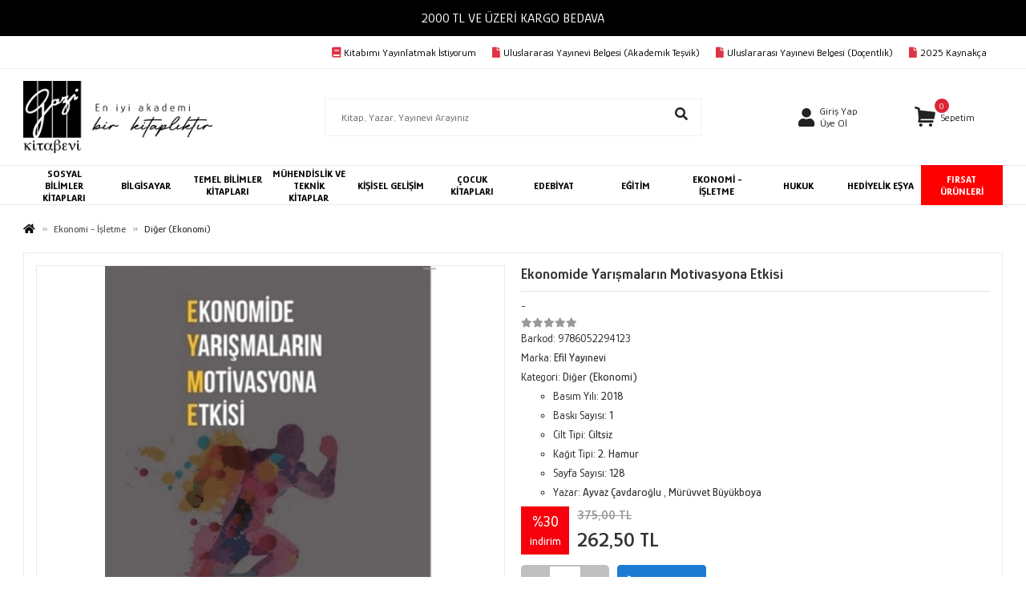

--- FILE ---
content_type: text/html; charset=UTF-8
request_url: https://www.gazikitabevi.com.tr/ekonomide-yarismalarin-motivasyona-etkisi
body_size: 49387
content:
<!DOCTYPE html><html lang="tr"><head><meta http-equiv="X-UA-Compatible" content="IE=edge" /><meta http-equiv="Content-Type" content="text/html; charset=utf-8"/><meta name='viewport' content='width=device-width, user-scalable=yes'><link rel="preconnect" href="https://percdn.com/"/><link rel="dns-prefetch" href="https://percdn.com/"/><link rel="icon" href="https://percdn.com/f/281440/cG96WmFtNG0vcUp3ZUdFOVU1NG5hQT09/l/favicon-22464525-sw13sh16.webp" /><link rel="stylesheet" type="text/css" href="https://www.gazikitabevi.com.tr/template/smart/default/assets/plugins/bootstrap.soft.min.css?v=1661412851" /><link rel="stylesheet" type="text/css" href="https://www.gazikitabevi.com.tr/template/smart/default/assets/style.min.css?v=1768266976" /><title>Ekonomide Yarışmaların Motivasyona Etkisi</title><meta name="description" content="" /><link href="https://www.gazikitabevi.com.tr/ekonomide-yarismalarin-motivasyona-etkisi" rel="canonical" /><meta property="og:title" content="Ekonomide Yarışmaların Motivasyona Etkisi" /><meta property="og:site_name" content="gazikitabevi.com.tr" /><meta property="og:type" content="product" /><meta property="og:url" content="https://www.gazikitabevi.com.tr/ekonomide-yarismalarin-motivasyona-etkisi" /><meta property="og:keywords" content="" /><meta property="og:description" content="" /><meta property="og:image" content="https://percdn.com/f/281440/cG96YWFtNG0vcUp3ZUdGckg4OG5icmdQYmNFPQ/p/ekonomide-yarismalarin-motivasyona-etkisi-120010320-sw320sh451.png" /><meta property="og:image:width" content="700" /><meta property="og:image:height" content="700" /><link rel="preconnect" href="https://fonts.googleapis.com"><link rel="preconnect" href="https://fonts.gstatic.com" crossorigin><style type="text/css">
        body {
             
         font-family: 'Glory', sans-serif;
        }
        :root{
            --body-bg:#ffffff;
            --menu-bg-color: #ffffff;
            --menu-color: #000000;
            --menu-color-hover: #000000;
            --main-color: #3682c9;
            --main-color2: #2a73b7;
            --header-top-color: #000000;
            --header-top-color-hover: #2a73b7;
            --add-cart-list: #ffffff;
            --add-cart-list-hover: #ffffff;
            --add-cart-list-bg: #1c7ad2;
            --add-cart-list-bg-hover: #2a73b7;
            --buy-now: #fafafa;
            --buy-now-bg: #949494;
            --buy-now-hover: #ffffff;
            --buy-now-bg-hover: #747272;
            --add-cart-detail:#ffffff;
            --add-cart-detail-bg:#1c7ad2;
            --add-cart-detail-hover:#ffffff;
            --add-cart-detail-bg-hover:#2a73b7;
            --complete-payment:#ffffff;
            --complete-payment-bg:#4dc761;
            --complete-payment-hover:#ffffff;
            --complete-payment-bg-hover:#3aa14b;
            --transition-time: .4s ease-out;
        };
        
    </style><link rel="stylesheet" type="text/css" href="https://www.gazikitabevi.com.tr/theme/cp____sc42787/assets/style.css?v=1732632301" /><style type="text/css">
                            @media(min-width:1240px){
                .container,
                .container-sm,
                .container-md,
                .container-lg,
                .container-xl {
                    max-width: 1400px !important;
                    width: 97%;
                }
            }
            </style><script type="application/ld+json">{"@context":"https:\/\/schema.org","@type":"Website","url":"https:\/\/www.gazikitabevi.com.tr","name":"Gazi Kitabevi Tic. Ltd. Şti.","potentialAction":{"@type":"SearchAction","target":"https:\/\/www.gazikitabevi.com.tr\/arama?k={search_term_string}","query-input":"required name=search_term_string"}}</script><script type="application/ld+json">{"@context":"https:\/\/schema.org","@type":"Store","name":"Gazi Kitabevi Tic. Ltd. Şti.","url":"https:\/\/www.gazikitabevi.com.tr","logo":"https:\/\/percdn.com\/f\/281440\/cG96WmFtNG0vcUp3ZUdFOVU1NG5hQT09\/l\/logo-19181575-sw277sh103.webp","image":"https:\/\/percdn.com\/f\/281440\/cG96WmFtNG0vcUp3ZUdFOVU1NG5hQT09\/l\/logo-19181575-sw277sh103.webp","address":"Bahçelievler Mah. 53. Sok. No:29 Çankaya-Ankara"}</script><script type="application/ld+json">{"@context":"https:\/\/schema.org\/","@type":"Product","name":"Ekonomide Yarışmaların Motivasyona Etkisi","image":["https:\/\/percdn.com\/f\/281440\/cG96WmFtNG0vcUp3ZUdGckg4OG5icmdQYmNFPQ\/p\/ekonomide-yarismalarin-motivasyona-etkisi-120010320-sw320sh451.webp"],"description":"","productId":"142688","mpn":"9786052294123","gtin":"9786052294123","sku":"9786052294123","brand":{"@type":"Brand","name":"Efil Yayınevi"},"offers":{"@type":"Offer","priceCurrency":"try","price":"262.50","itemCondition":"https:\/\/schema.org\/NewCondition","availability":"https:\/\/schema.org\/InStock","priceValidUntil":"","seller":{"@type":"Organization","name":"Gazi Kitabevi Tic. Ltd. Şti."},"url":"https:\/\/www.gazikitabevi.com.tr\/ekonomide-yarismalarin-motivasyona-etkisi"}}</script><meta name="google-site-verification" content="zKXxlC1oPAvw9122lT-51Y7SW1sRTH5_RcvxCLjTj84" /><meta name="facebook-domain-verification" content="77wc3iydd9kgyv1ojj4ryjbfqh8bbj" /><!-- Global site tag (gtag.js) --><script async src="https://www.googletagmanager.com/gtag/js?id=UA-88015656-1"></script><script>
                var google_tag_defined = true;
                window.dataLayer = window.dataLayer || [];
                function gtag(){dataLayer.push(arguments);}
                gtag('js', new Date());
                                                gtag('config', 'UA-88015656-1');
                                                                            </script><!-- Facebook Pixel Code --><script>
                    !function(f,b,e,v,n,t,s)
                    {if(f.fbq)return;n=f.fbq=function(){n.callMethod?
                        n.callMethod.apply(n,arguments):n.queue.push(arguments)};
                        if(!f._fbq)f._fbq=n;n.push=n;n.loaded=!0;n.version='2.0';
                        n.queue=[];t=b.createElement(e);t.async=!0;
                        t.src=v;s=b.getElementsByTagName(e)[0];
                        s.parentNode.insertBefore(t,s)}(window, document,'script',
                        'https://connect.facebook.net/en_US/fbevents.js');
                    fbq('init', '839628450535419');
                    fbq('track', 'PageView',{});
                </script><!-- End Facebook Pixel Code --></head><body class="product-body "><div class="addons-marquee-bar amb-desktop-1 amb-mobile-1 amb-direction-4"
     style="background-color: #000000;  background-repeat: no-repeat; background-position: center;"><a href="javascript:;" class="item" style="color: #ffffff">
            2000 TL VE ÜZERİ KARGO BEDAVA
        </a><a href="javascript:;" class="item" style="color: #ffffff">
            2000 TL VE ÜZERİ KARGO BEDAVA
        </a><a href="javascript:;" class="item" style="color: #ffffff">
            2000 TL VE ÜZERİ KARGO BEDAVA
        </a><a href="javascript:;" class="item" style="color: #ffffff">
            2000 TL VE ÜZERİ KARGO BEDAVA
        </a></div><style type="text/css">
    @media (min-width: 992px) {
            .addons-marquee-bar {
            height: 45px !important;
        }
                    .addons-marquee-bar .item {
            font-size: 17px !important;
        }
                .addons-marquee-bar .item {
            margin-slide: 45px !important;
        }
        }
    @media (max-width: 991px) {
            .addons-marquee-bar {
            height: 34px !important;
        }
                .addons-marquee-bar {
            margin-top: 60px;
            margin-bottom: -60px;
        }
                .addons-marquee-bar .item {
            font-size: 14px !important;
        }
                .addons-marquee-bar .item {
            margin-slide: 25px !important;
        }
        }
</style><section class="pattern-group pattern-group-t-0 pattern-group-p-product header-section"><div class="no-container"><div class="pattern-group-body"><div class="p-g-b-c-wrapper"><div class="p-g-b-c-inner"><div class="p-g-mod p-g-mod-t-28 p-g-mod-header  p-g-mod-trans   "><div class="p-g-mod-body  p-g-mod-body-p-0  "><header class="desktop"><section class="h-contact"><div class="container"><div class="row"><div class="col-md-2"></div><div class="col-md-10"><div class="info float-right"><a href="yayin-basvuru-formu" class="item"><i class="fa fa-book" style="color:#dc3545; margin-right:4px;"></i>Kitabımı Yayınlatmak İstiyorum</a><a href="https://www.gazikitabevi.com.tr/theme/cp____sc42787///uluslarasitesvik.pdf?v=1707114780" class="item" target="_blank"><i class="fa fa-file" style="color:#dc3545; margin-right:4px;"></i>Uluslararası Yayınevi Belgesi (Akademik Teşvik)</a><a href="https://www.gazikitabevi.com.tr/theme/cp____sc42787///uluslarasidocentlik.pdf?v=1707114774" class="item" target="_blank"><i class="fa fa-file" style="color:#dc3545; margin-right:4px;"></i>Uluslararası Yayınevi Belgesi (Doçentlik)</a><a href="https://drive.google.com/drive/folders/1G8wdyBKIEvGyizbam1m8ha4Ew3meAFNm" class="item" target="_blank"><i class="fa fa-file" style="color:#dc3545; margin-right:4px;"></i> 2025 Kaynakça</a></div><div class="clearfix"></div></div></div></div></section><section class="h-center"><div class="container"><div class="row"><div class="col-md-3"><div class="logo header-area"><a href="https://www.gazikitabevi.com.tr" ><img src="https://percdn.com/f/281440/cG96WmFtNG0vcUp3ZUdFOVU1NG5hQT09/l/logo-19181575-sw277sh103.webp" alt="" /></a></div></div><div class="col-md-6"><div class="header-area"><div class="search"><form action="https://www.gazikitabevi.com.tr/arama" method="get" data-choose-action="redirect" data-advanced-product-search><div class="input-box"><input type="text" name="k" class="form-control" placeholder="Kitap, Yazar, Yayınevi Arayınız"/></div><button type="submit" class="btn btn-orange"><i class="fas fa-search"></i></button></form></div></div></div><div class="col-md-3"><div class="header-area last"><div class="header-bar"><div class="bar-link bar-user"><span class="icon"><i class="fas fa-user"></i></span><div class="link"><a href="https://www.gazikitabevi.com.tr/uye-giris"><span class="name">Giriş Yap</span></a><a href="https://www.gazikitabevi.com.tr/uye-ol"><span class="name">Üye Ol</span></a></div></div><div class="dropdown header-cart-hover"><a class="bar-link bar-cart" href="https://www.gazikitabevi.com.tr/sepet" id="console-menu-3" role="button"><span class="icon"><i class="coreicon-basket-4"></i><span class="count" data-cart-quantity>0</span></span><span class="name">Sepetim</span></a><div class="dropdown-menu" aria-labelledby="console-menu-3"><div class="top-header"><span class="title">
                                                Sepetim 
                                                <span class="count2" data-cart-quantity>0 </span><span class="count2-description">Ürün</span></span></div><div class="products" data-cart-products></div><div class="summary" data-cart-summary></div></div></div></div></div></div></div></div></section><section class="menu"><div class="container"><div class="row"><div class="col-md-12"><div class="mega-menu"><ul class="navbar-nav"><li class="nav-item dropdown"><a class="nav-link dropdown-toggle" href="https://www.gazikitabevi.com.tr/sosyal-bilimler-kitaplari" id="mega-menu-521" data-parent-id="521" role="button"><span class="under-category">SOSYAL BİLİMLER KİTAPLARI</span></a><div class="dropdown-menu" aria-labelledby="mega-menu-521"><div class="mega-menu-container"><div class="container-fluid" ><div class="row"><div class="col-md-12"><div class="row h-100"><div class="col"><div class="sub-cat"><a class="sub-title" data-parent-id="521" data-id="17" href="https://www.gazikitabevi.com.tr/felsefe">
                                                                                 Felsefe
                                                                            </a><ul><li><a href="https://www.gazikitabevi.com.tr/arastirma-inceleme-referans-997"><span class="sub-category"> Araştırma-İnceleme-Referans </span></a></li><li><a href="https://www.gazikitabevi.com.tr/diger-felsefe"><span class="sub-category"> Diğer (Felsefe) </span></a></li><li><a href="https://www.gazikitabevi.com.tr/dusunce"><span class="sub-category"> Düşünce </span></a></li><li><a href="https://www.gazikitabevi.com.tr/egitim-felsefesi"><span class="sub-category"> Eğitim Felsefesi </span></a></li><li><a href="https://www.gazikitabevi.com.tr/estetik"><span class="sub-category"> Estetik </span></a></li><li><a href="https://www.gazikitabevi.com.tr/etik"><span class="sub-category"> Etik </span></a></li><li><a href="https://www.gazikitabevi.com.tr/felsefe-bilimi"><span class="sub-category"> Felsefe Bilimi </span></a></li><li><a href="https://www.gazikitabevi.com.tr/felsefe-tarihi"><span class="sub-category"> Felsefe Tarihi </span></a></li><li><a href="https://www.gazikitabevi.com.tr/felsefi-akimlar"><span class="sub-category"> Felsefi Akımlar </span></a></li><li><a href="https://www.gazikitabevi.com.tr/filozoflar-biyografiler"><span class="sub-category"> Filozoflar (Biyografiler) </span></a></li><li><a href="https://www.gazikitabevi.com.tr/genel-felsefe"><span class="sub-category"> Genel Felsefe </span></a></li><li><a href="https://www.gazikitabevi.com.tr/siyaset-felsefesi"><span class="sub-category"> Siyaset Felsefesi </span></a></li><li><a href="https://www.gazikitabevi.com.tr/din-felsefesi"><span class="sub-category"> Din Felsefesi </span></a></li></ul></div><div class="sub-cat"><a class="sub-title" data-parent-id="521" data-id="24" href="https://www.gazikitabevi.com.tr/islam">
                                                                                 İslam
                                                                            </a><ul><li><a href="https://www.gazikitabevi.com.tr/ahlak"><span class="sub-category"> Ahlak </span></a></li><li><a href="https://www.gazikitabevi.com.tr/aile-ve-cocuk-1198"><span class="sub-category"> Aile ve Çocuk </span></a></li><li><a href="https://www.gazikitabevi.com.tr/alevilik-bektasilik"><span class="sub-category"> Alevilik-Bektaşilik </span></a></li><li><a href="https://www.gazikitabevi.com.tr/arastirma-inceleme"><span class="sub-category"> Araştırma-İnceleme </span></a></li><li><a href="https://www.gazikitabevi.com.tr/biyografi-otobiyografi-3826"><span class="sub-category"> Biyografi - Otobiyografi </span></a></li><li><a href="https://www.gazikitabevi.com.tr/diger-islam"><span class="sub-category"> Diğer (İslam) </span></a></li><li><a href="https://www.gazikitabevi.com.tr/edebiyat-roman"><span class="sub-category"> Edebiyat - Roman </span></a></li><li><a href="https://www.gazikitabevi.com.tr/iman-esaslari"><span class="sub-category"> İman Esasları </span></a></li><li><a href="https://www.gazikitabevi.com.tr/insan-ve-toplum-1825"><span class="sub-category"> İnsan ve Toplum </span></a></li><li><a href="https://www.gazikitabevi.com.tr/islam-egitimi"><span class="sub-category"> İslam Eğitimi </span></a></li><li><a href="https://www.gazikitabevi.com.tr/islam-hukuku"><span class="sub-category"> İslam Hukuku </span></a></li><li><a href="https://www.gazikitabevi.com.tr/islam-tarihi"><span class="sub-category"> İslam Tarihi </span></a></li><li><a href="https://www.gazikitabevi.com.tr/islam-ve-gunumuz-islam-dusuncesi"><span class="sub-category"> İslam ve Günümüz İslam Düşüncesi </span></a></li><li><a href="https://www.gazikitabevi.com.tr/kuran-ve-kuran-uzerine"><span class="sub-category"> Kuran ve Kuran Üzerine </span></a></li><li><a href="https://www.gazikitabevi.com.tr/meal-tefsir-hadis"><span class="sub-category"> Meal-Tefsir-Hadis </span></a></li><li><a href="https://www.gazikitabevi.com.tr/tasavvuf-mezhepler-tarikatlar"><span class="sub-category"> Tasavvuf - Mezhepler - Tarikatlar </span></a></li></ul></div><div class="sub-cat"><a class="sub-title" data-parent-id="521" data-id="29" href="https://www.gazikitabevi.com.tr/tarih">
                                                                                 Tarih
                                                                            </a><ul><li><a href="https://www.gazikitabevi.com.tr/arastirma-inceleme-4198"><span class="sub-category"> Araştırma - İnceleme </span></a></li><li><a href="https://www.gazikitabevi.com.tr/diger-tarih"><span class="sub-category"> Diğer (Tarih) </span></a></li><li><a href="https://www.gazikitabevi.com.tr/dunya-tarihi"><span class="sub-category"> Dünya Tarihi </span></a></li><li><a href="https://www.gazikitabevi.com.tr/mustafa-kemal-ataturk"><span class="sub-category"> Mustafa Kemal Atatürk </span></a></li><li><a href="https://www.gazikitabevi.com.tr/osmanli-tarihi"><span class="sub-category"> Osmanlı Tarihi </span></a></li><li><a href="https://www.gazikitabevi.com.tr/onemli-olaylar-ve-biyografi-otobiyografi"><span class="sub-category"> Önemli Olaylar ve Biyografi - Otobiyografi </span></a></li><li><a href="https://www.gazikitabevi.com.tr/referans-kitaplar-1728"><span class="sub-category"> Referans Kitaplar </span></a></li><li><a href="https://www.gazikitabevi.com.tr/tarih-felsefesi"><span class="sub-category"> Tarih Felsefesi </span></a></li><li><a href="https://www.gazikitabevi.com.tr/turk-tarihi-arastirmalari"><span class="sub-category"> Türk Tarihi Araştırmaları </span></a></li><li><a href="https://www.gazikitabevi.com.tr/turkiye-ve-cumhuriyet-tarihi"><span class="sub-category"> Türkiye ve Cumhuriyet Tarihi </span></a></li><li><a href="https://www.gazikitabevi.com.tr/yakin-tarih"><span class="sub-category"> Yakın Tarih </span></a></li></ul></div><div class="sub-cat"><a class="sub-title" data-parent-id="521" data-id="839" href="https://www.gazikitabevi.com.tr/cografya">
                                                                                 Coğrafya
                                                                            </a><ul></ul></div></div><div class="col"><div class="sub-cat"><a class="sub-title" data-parent-id="521" data-id="22" href="https://www.gazikitabevi.com.tr/inanc-kitaplari-mitolojiler">
                                                                                 İnanç Kitapları - Mitolojiler
                                                                            </a><ul><li><a href="https://www.gazikitabevi.com.tr/diger-inanc-kitaplari-mitolojiler"><span class="sub-category"> Diğer (İnanç Kitapları - Mitolojiler) </span></a></li><li><a href="https://www.gazikitabevi.com.tr/diger-inanclar"><span class="sub-category"> Diğer İnançlar </span></a></li><li><a href="https://www.gazikitabevi.com.tr/dinler-tarihi"><span class="sub-category"> Dinler Tarihi </span></a></li><li><a href="https://www.gazikitabevi.com.tr/hristiyanlik"><span class="sub-category"> Hristiyanlık </span></a></li><li><a href="https://www.gazikitabevi.com.tr/mitolojiler"><span class="sub-category"> Mitolojiler </span></a></li><li><a href="https://www.gazikitabevi.com.tr/musevilik-yahudilik"><span class="sub-category"> Musevilik - Yahudilik </span></a></li><li><a href="https://www.gazikitabevi.com.tr/muslumanlik"><span class="sub-category"> Müslümanlık </span></a></li></ul></div><div class="sub-cat"><a class="sub-title" data-parent-id="521" data-id="27" href="https://www.gazikitabevi.com.tr/politika-siyaset">
                                                                                 Politika Siyaset
                                                                            </a><ul><li><a href="https://www.gazikitabevi.com.tr/arastirma-inceleme-4132"><span class="sub-category"> Araştırma-İnceleme </span></a></li><li><a href="https://www.gazikitabevi.com.tr/avrupa-birligi"><span class="sub-category"> Avrupa Birliği </span></a></li><li><a href="https://www.gazikitabevi.com.tr/azinliklar-etnik-sorunlar"><span class="sub-category"> Azınlıklar - Etnik Sorunlar </span></a></li><li><a href="https://www.gazikitabevi.com.tr/derin-siyaset-komplo-teorileri"><span class="sub-category"> Derin Siyaset - Komplo Teorileri </span></a></li><li><a href="https://www.gazikitabevi.com.tr/islam-ortadogu"><span class="sub-category"> İslam - Ortadoğu </span></a></li><li><a href="https://www.gazikitabevi.com.tr/kurumlar-orgutler"><span class="sub-category"> Kurumlar - Örgütler </span></a></li><li><a href="https://www.gazikitabevi.com.tr/politik-akimlar-hareketler"><span class="sub-category"> Politik Akımlar - Hareketler </span></a></li><li><a href="https://www.gazikitabevi.com.tr/siyaset-bilimi"><span class="sub-category"> Siyaset Bilimi </span></a></li><li><a href="https://www.gazikitabevi.com.tr/sol-hareketler"><span class="sub-category"> Sol Hareketler </span></a></li><li><a href="https://www.gazikitabevi.com.tr/turkiye-siyaseti-ve-politikasi"><span class="sub-category"> Türkiye Siyaseti ve Politikası </span></a></li><li><a href="https://www.gazikitabevi.com.tr/uluslararasi-iliskiler-dis-politika"><span class="sub-category"> Uluslararası İlişkiler - Dış Politika </span></a></li><li><a href="https://www.gazikitabevi.com.tr/diger-politika-siyaset-kitaplari"><span class="sub-category"> Diğer Politika Siyaset Kitapları </span></a></li><li><a href="https://www.gazikitabevi.com.tr/dunya-siyaseti-ve-politikasi"><span class="sub-category"> Dünya Siyaseti ve Politikası </span></a></li><li><a href="https://www.gazikitabevi.com.tr/genel-politika-siyaset-bilim-siyaset-tarihi"><span class="sub-category"> Genel Politika - Siyaset Bilim - Siyaset Tarihi </span></a></li><li><a href="https://www.gazikitabevi.com.tr/guncel-siyaset"><span class="sub-category"> Güncel Siyaset </span></a></li></ul></div><div class="sub-cat"><a class="sub-title" data-parent-id="521" data-id="32" href="https://www.gazikitabevi.com.tr/sosyoloji">
                                                                                 Sosyoloji
                                                                            </a><ul><li><a href="https://www.gazikitabevi.com.tr/aile-ve-cocuk-4692"><span class="sub-category"> Aile ve Çocuk </span></a></li><li><a href="https://www.gazikitabevi.com.tr/arastirma-inceleme-4903"><span class="sub-category"> Araştırma - İnceleme </span></a></li><li><a href="https://www.gazikitabevi.com.tr/diger-sosyoloji"><span class="sub-category"> Diğer (Sosyoloji) </span></a></li><li><a href="https://www.gazikitabevi.com.tr/genel-sosyoloji"><span class="sub-category"> Genel Sosyoloji </span></a></li><li><a href="https://www.gazikitabevi.com.tr/kadin-calismalari"><span class="sub-category"> Kadın Çalışmaları </span></a></li><li><a href="https://www.gazikitabevi.com.tr/kentlesme-modernlesme"><span class="sub-category"> Kentleşme - Modernleşme </span></a></li><li><a href="https://www.gazikitabevi.com.tr/kultur-ve-bilim"><span class="sub-category"> Kültür ve Bilim </span></a></li><li><a href="https://www.gazikitabevi.com.tr/sivil-toplum-kuruluslari"><span class="sub-category"> Sivil Toplum Kuruluşları </span></a></li><li><a href="https://www.gazikitabevi.com.tr/siyaset-sosyolojisi"><span class="sub-category"> Siyaset Sosyolojisi </span></a></li><li><a href="https://www.gazikitabevi.com.tr/siyaset-sosyolojisi-938"><span class="sub-category"> Siyaset Sosyolojisi </span></a></li><li><a href="https://www.gazikitabevi.com.tr/yabanci-dilde-kitaplar"><span class="sub-category"> Yabancı Dilde Kitaplar </span></a></li></ul></div></div><div class="col"><div class="sub-cat"><a class="sub-title" data-parent-id="521" data-id="23" href="https://www.gazikitabevi.com.tr/insan-ve-toplum">
                                                                                 İnsan ve Toplum
                                                                            </a><ul><li><a href="https://www.gazikitabevi.com.tr/aile-ve-cocuk"><span class="sub-category"> Aile ve Çocuk </span></a></li><li><a href="https://www.gazikitabevi.com.tr/antropoloji"><span class="sub-category"> Antropoloji </span></a></li><li><a href="https://www.gazikitabevi.com.tr/cinsellik-2"><span class="sub-category"> Cinsellik 2 </span></a></li><li><a href="https://www.gazikitabevi.com.tr/diger-insan-ve-toplum"><span class="sub-category"> Diğer (İnsan ve Toplum) </span></a></li><li><a href="https://www.gazikitabevi.com.tr/iletisim-medya"><span class="sub-category"> İletişim - Medya </span></a></li><li><a href="https://www.gazikitabevi.com.tr/kadin-erkek-iliskileri"><span class="sub-category"> Kadın - Erkek İlişkileri </span></a></li><li><a href="https://www.gazikitabevi.com.tr/kadin-sorunlari-feminizm"><span class="sub-category"> Kadın Sorunları - Feminizm </span></a></li><li><a href="https://www.gazikitabevi.com.tr/kultur-tarihi"><span class="sub-category"> Kültür Tarihi </span></a></li><li><a href="https://www.gazikitabevi.com.tr/populer-kultur"><span class="sub-category"> Popüler Kültür </span></a></li><li><a href="https://www.gazikitabevi.com.tr/sosyal-medya-ve-iletisim"><span class="sub-category"> Sosyal Medya ve İletişim </span></a></li></ul></div><div class="sub-cat"><a class="sub-title" data-parent-id="521" data-id="28" href="https://www.gazikitabevi.com.tr/psikoloji">
                                                                                 Psikoloji
                                                                            </a><ul><li><a href="https://www.gazikitabevi.com.tr/arastirma-inceleme-1418"><span class="sub-category"> Araştırma - İnceleme </span></a></li><li><a href="https://www.gazikitabevi.com.tr/basvuru-kitaplari-4779"><span class="sub-category"> Başvuru Kitapları </span></a></li><li><a href="https://www.gazikitabevi.com.tr/cocuk-psikolojisi"><span class="sub-category"> Çocuk Psikolojisi </span></a></li><li><a href="https://www.gazikitabevi.com.tr/din-psikolojisi"><span class="sub-category"> Din Psikolojisi </span></a></li><li><a href="https://www.gazikitabevi.com.tr/egitim-psikolojisi"><span class="sub-category"> Eğitim Psikolojisi </span></a></li><li><a href="https://www.gazikitabevi.com.tr/ekoller-ve-yaklasimlar"><span class="sub-category"> Ekoller ve Yaklaşımlar </span></a></li><li><a href="https://www.gazikitabevi.com.tr/genel-psikoloji"><span class="sub-category"> Genel Psikoloji </span></a></li><li><a href="https://www.gazikitabevi.com.tr/gelisim-psikolojisi"><span class="sub-category"> Gelişim Psikolojisi </span></a></li></ul></div><div class="sub-cat"><a class="sub-title" data-parent-id="521" data-id="591" href="https://www.gazikitabevi.com.tr/iletisim-1496">
                                                                                 İletişim
                                                                            </a><ul></ul></div></div></div></div></div></div></div></div></li><li class="nav-item dropdown"><a class="nav-link dropdown-toggle" href="https://www.gazikitabevi.com.tr/bilgisayar" id="mega-menu-11" data-parent-id="11" role="button"><span class="under-category">BİLGİSAYAR</span></a><div class="dropdown-menu" aria-labelledby="mega-menu-11"><div class="mega-menu-container"><div class="container-fluid" ><div class="row"><div class="col-md-12"><div class="row h-100"><div class="col"><div class="sub-cat"><a class="sub-title" data-parent-id="11" data-id="52" href="https://www.gazikitabevi.com.tr/ag-networking">
                                                                                 Ağ - Networking
                                                                            </a><ul></ul></div><div class="sub-cat"><a class="sub-title" data-parent-id="11" data-id="55" href="https://www.gazikitabevi.com.tr/bilgisayar-teknolojisi">
                                                                                 Bilgisayar Teknolojisi
                                                                            </a><ul></ul></div><div class="sub-cat"><a class="sub-title" data-parent-id="11" data-id="58" href="https://www.gazikitabevi.com.tr/donanim-hardware">
                                                                                 Donanım - Hardware
                                                                            </a><ul></ul></div><div class="sub-cat"><a class="sub-title" data-parent-id="11" data-id="61" href="https://www.gazikitabevi.com.tr/internet-ve-internet-kulturu">
                                                                                 İnternet ve İnternet Kültürü
                                                                            </a><ul></ul></div><div class="sub-cat"><a class="sub-title" data-parent-id="11" data-id="64" href="https://www.gazikitabevi.com.tr/mobil-ve-mobil-uygulamalar">
                                                                                 Mobil ve Mobil Uygulamalar
                                                                            </a><ul></ul></div><div class="sub-cat"><a class="sub-title" data-parent-id="11" data-id="67" href="https://www.gazikitabevi.com.tr/veritabani-database">
                                                                                 Veritabanı - Database
                                                                            </a><ul></ul></div></div><div class="col"><div class="sub-cat"><a class="sub-title" data-parent-id="11" data-id="53" href="https://www.gazikitabevi.com.tr/apple">
                                                                                 Apple
                                                                            </a><ul></ul></div><div class="sub-cat"><a class="sub-title" data-parent-id="11" data-id="56" href="https://www.gazikitabevi.com.tr/diger-bilgisayar-kitaplari">
                                                                                 Diğer Bilgisayar Kitapları
                                                                            </a><ul></ul></div><div class="sub-cat"><a class="sub-title" data-parent-id="11" data-id="59" href="https://www.gazikitabevi.com.tr/grafik-ve-tasarim">
                                                                                 Grafik ve Tasarım
                                                                            </a><ul></ul></div><div class="sub-cat"><a class="sub-title" data-parent-id="11" data-id="62" href="https://www.gazikitabevi.com.tr/isletim-sistemleri-4031">
                                                                                 İşletim Sistemleri
                                                                            </a><ul></ul></div><div class="sub-cat"><a class="sub-title" data-parent-id="11" data-id="65" href="https://www.gazikitabevi.com.tr/oyunlar">
                                                                                 Oyunlar
                                                                            </a><ul></ul></div><div class="sub-cat"><a class="sub-title" data-parent-id="11" data-id="68" href="https://www.gazikitabevi.com.tr/web-gelistirme-ve-tasarim">
                                                                                 Web Geliştirme ve Tasarım
                                                                            </a><ul></ul></div></div><div class="col"><div class="sub-cat"><a class="sub-title" data-parent-id="11" data-id="54" href="https://www.gazikitabevi.com.tr/bilgisayar-ogrenimi">
                                                                                 Bilgisayar Öğrenimi
                                                                            </a><ul></ul></div><div class="sub-cat"><a class="sub-title" data-parent-id="11" data-id="57" href="https://www.gazikitabevi.com.tr/dijital-medya-yonetimi">
                                                                                 Dijital Medya Yönetimi
                                                                            </a><ul></ul></div><div class="sub-cat"><a class="sub-title" data-parent-id="11" data-id="60" href="https://www.gazikitabevi.com.tr/guvenlik-security">
                                                                                 Güvenlik - Security
                                                                            </a><ul></ul></div><div class="sub-cat"><a class="sub-title" data-parent-id="11" data-id="63" href="https://www.gazikitabevi.com.tr/microsoft-office">
                                                                                 Microsoft Office
                                                                            </a><ul></ul></div><div class="sub-cat"><a class="sub-title" data-parent-id="11" data-id="66" href="https://www.gazikitabevi.com.tr/programlama-1489">
                                                                                 Programlama
                                                                            </a><ul></ul></div></div></div></div></div></div></div></div></li><li class="nav-item dropdown"><a class="nav-link dropdown-toggle" href="https://www.gazikitabevi.com.tr/temel-bilimler-kitaplari" id="mega-menu-523" data-parent-id="523" role="button"><span class="under-category">TEMEL BİLİMLER KİTAPLARI</span></a><div class="dropdown-menu" aria-labelledby="mega-menu-523"><div class="mega-menu-container"><div class="container-fluid" ><div class="row"><div class="col-md-12"><div class="row h-100"><div class="col"><div class="sub-cat"><a class="sub-title" data-parent-id="523" data-id="69" href="https://www.gazikitabevi.com.tr/astronomi-fizik">
                                                                                 Astronomi - Fizik
                                                                            </a><ul></ul></div><div class="sub-cat"><a class="sub-title" data-parent-id="523" data-id="77" href="https://www.gazikitabevi.com.tr/fen-bilimleri">
                                                                                 Fen Bilimleri
                                                                            </a><ul></ul></div><div class="sub-cat"><a class="sub-title" data-parent-id="523" data-id="84" href="https://www.gazikitabevi.com.tr/populer-bilim">
                                                                                 Popüler Bilim
                                                                            </a><ul></ul></div><div class="sub-cat"><a class="sub-title" data-parent-id="523" data-id="90" href="https://www.gazikitabevi.com.tr/yapay-zeka">
                                                                                 Yapay Zeka
                                                                            </a><ul></ul></div><div class="sub-cat"><a class="sub-title" data-parent-id="523" data-id="602" href="https://www.gazikitabevi.com.tr/biyoloji">
                                                                                 Biyoloji
                                                                            </a><ul></ul></div></div><div class="col"><div class="sub-cat"><a class="sub-title" data-parent-id="523" data-id="71" href="https://www.gazikitabevi.com.tr/bilim-tarihi">
                                                                                 Bilim Tarihi
                                                                            </a><ul></ul></div><div class="sub-cat"><a class="sub-title" data-parent-id="523" data-id="79" href="https://www.gazikitabevi.com.tr/kimya">
                                                                                 Kimya
                                                                            </a><ul></ul></div><div class="sub-cat"><a class="sub-title" data-parent-id="523" data-id="87" href="https://www.gazikitabevi.com.tr/teknoloji">
                                                                                 Teknoloji
                                                                            </a><ul></ul></div><div class="sub-cat"><a class="sub-title" data-parent-id="523" data-id="525" href="https://www.gazikitabevi.com.tr/ziraat">
                                                                                 Ziraat
                                                                            </a><ul></ul></div></div><div class="col"><div class="sub-cat"><a class="sub-title" data-parent-id="523" data-id="74" href="https://www.gazikitabevi.com.tr/doga-bilimleri">
                                                                                 Doğa Bilimleri
                                                                            </a><ul></ul></div><div class="sub-cat"><a class="sub-title" data-parent-id="523" data-id="81" href="https://www.gazikitabevi.com.tr/matematik-geometri">
                                                                                 Matematik - Geometri
                                                                            </a><ul></ul></div><div class="sub-cat"><a class="sub-title" data-parent-id="523" data-id="88" href="https://www.gazikitabevi.com.tr/tip-bilimleri">
                                                                                 Tıp Bilimleri
                                                                            </a><ul></ul></div><div class="sub-cat"><a class="sub-title" data-parent-id="523" data-id="526" href="https://www.gazikitabevi.com.tr/istatistik">
                                                                                 İstatistik
                                                                            </a><ul></ul></div></div></div></div></div></div></div></div></li><li class="nav-item dropdown"><a class="nav-link dropdown-toggle" href="https://www.gazikitabevi.com.tr/muhendislik-ve-teknik-kitaplar" id="mega-menu-12" data-parent-id="12" role="button"><span class="under-category">MÜHENDİSLİK VE TEKNİK KİTAPLAR</span></a><div class="dropdown-menu" aria-labelledby="mega-menu-12"><div class="mega-menu-container"><div class="container-fluid" ><div class="row"><div class="col-md-12"><div class="row h-100"><div class="col"><div class="sub-cat"><a class="sub-title" data-parent-id="12" data-id="70" href="https://www.gazikitabevi.com.tr/bilgisayar-muhendisligi">
                                                                                 Bilgisayar Mühendisliği
                                                                            </a><ul></ul></div><div class="sub-cat"><a class="sub-title" data-parent-id="12" data-id="75" href="https://www.gazikitabevi.com.tr/elektrik-elektronik-muhendisligi">
                                                                                 Elektrik-Elektronik Mühendisliği
                                                                            </a><ul></ul></div><div class="sub-cat"><a class="sub-title" data-parent-id="12" data-id="80" href="https://www.gazikitabevi.com.tr/makine-muhendisligi">
                                                                                 Makine Mühendisliği
                                                                            </a><ul></ul></div><div class="sub-cat"><a class="sub-title" data-parent-id="12" data-id="89" href="https://www.gazikitabevi.com.tr/uzay-muhendisligi">
                                                                                 Uzay Mühendisliği
                                                                            </a><ul></ul></div></div><div class="col"><div class="sub-cat"><a class="sub-title" data-parent-id="12" data-id="72" href="https://www.gazikitabevi.com.tr/cevre-muhendisligi">
                                                                                 Çevre Mühendisliği
                                                                            </a><ul></ul></div><div class="sub-cat"><a class="sub-title" data-parent-id="12" data-id="76" href="https://www.gazikitabevi.com.tr/endustri-muhendisligi">
                                                                                 Endüstri Mühendisliği
                                                                            </a><ul></ul></div><div class="sub-cat"><a class="sub-title" data-parent-id="12" data-id="82" href="https://www.gazikitabevi.com.tr/mimarlik">
                                                                                 Mimarlık
                                                                            </a><ul></ul></div><div class="sub-cat"><a class="sub-title" data-parent-id="12" data-id="527" href="https://www.gazikitabevi.com.tr/genetik-ve-biyomuhendislik">
                                                                                 Genetik ve Biyomühendislik
                                                                            </a><ul></ul></div></div><div class="col"><div class="sub-cat"><a class="sub-title" data-parent-id="12" data-id="73" href="https://www.gazikitabevi.com.tr/diger-bilim-muhendislik-kitaplari">
                                                                                 Diğer Bilim - Mühendislik Kitapları
                                                                            </a><ul></ul></div><div class="sub-cat"><a class="sub-title" data-parent-id="12" data-id="78" href="https://www.gazikitabevi.com.tr/insaat-muhendisligi">
                                                                                 İnşaat Mühendisliği
                                                                            </a><ul></ul></div><div class="sub-cat"><a class="sub-title" data-parent-id="12" data-id="83" href="https://www.gazikitabevi.com.tr/nukleer-enerji-muhendisligi">
                                                                                 Nükleer Enerji Mühendisliği
                                                                            </a><ul></ul></div><div class="sub-cat"><a class="sub-title" data-parent-id="12" data-id="528" href="https://www.gazikitabevi.com.tr/jeoloji-muhendisligi">
                                                                                 Jeoloji Mühendisliği
                                                                            </a><ul></ul></div></div></div></div></div></div></div></div></li><li class="nav-item "><a class="nav-link dropdown-toggle" href="https://www.gazikitabevi.com.tr/kisisel-gelisim-4949" id="mega-menu-524" data-parent-id="524" role="button"><span class="under-category">KİŞİSEL GELİŞİM</span></a></li><li class="nav-item dropdown"><a class="nav-link dropdown-toggle" href="https://www.gazikitabevi.com.tr/cocuk-kitaplari" id="mega-menu-13" data-parent-id="13" role="button"><span class="under-category">ÇOCUK KİTAPLARI</span></a><div class="dropdown-menu" aria-labelledby="mega-menu-13"><div class="mega-menu-container"><div class="container-fluid" ><div class="row"><div class="col-md-12"><div class="row h-100"><div class="col"><div class="sub-cat"><a class="sub-title" data-parent-id="13" data-id="91" href="https://www.gazikitabevi.com.tr/bilimsel-kitaplar">
                                                                                 Bilimsel Kitaplar
                                                                            </a><ul></ul></div><div class="sub-cat"><a class="sub-title" data-parent-id="13" data-id="94" href="https://www.gazikitabevi.com.tr/boyama-kitaplari">
                                                                                 Boyama Kitapları
                                                                            </a><ul></ul></div><div class="sub-cat"><a class="sub-title" data-parent-id="13" data-id="97" href="https://www.gazikitabevi.com.tr/diger-cocuk-kitaplari">
                                                                                 Diğer Çocuk Kitapları
                                                                            </a><ul></ul></div><div class="sub-cat"><a class="sub-title" data-parent-id="13" data-id="100" href="https://www.gazikitabevi.com.tr/etkinlik-kitaplari">
                                                                                 Etkinlik Kitapları
                                                                            </a><ul></ul></div><div class="sub-cat"><a class="sub-title" data-parent-id="13" data-id="103" href="https://www.gazikitabevi.com.tr/masallar">
                                                                                 Masallar
                                                                            </a><ul></ul></div><div class="sub-cat"><a class="sub-title" data-parent-id="13" data-id="106" href="https://www.gazikitabevi.com.tr/origami">
                                                                                 Origami
                                                                            </a><ul></ul></div><div class="sub-cat"><a class="sub-title" data-parent-id="13" data-id="109" href="https://www.gazikitabevi.com.tr/roman-oyku">
                                                                                 Roman-Öykü
                                                                            </a><ul></ul></div><div class="sub-cat"><a class="sub-title" data-parent-id="13" data-id="112" href="https://www.gazikitabevi.com.tr/yapbozlu-kitaplar">
                                                                                 Yapbozlu Kitaplar
                                                                            </a><ul></ul></div></div><div class="col"><div class="sub-cat"><a class="sub-title" data-parent-id="13" data-id="92" href="https://www.gazikitabevi.com.tr/bilmece-bulmaca">
                                                                                 Bilmece - Bulmaca
                                                                            </a><ul></ul></div><div class="sub-cat"><a class="sub-title" data-parent-id="13" data-id="95" href="https://www.gazikitabevi.com.tr/cikartmali-kitaplar">
                                                                                 Çıkartmalı Kitaplar
                                                                            </a><ul></ul></div><div class="sub-cat"><a class="sub-title" data-parent-id="13" data-id="98" href="https://www.gazikitabevi.com.tr/din-egitimi">
                                                                                 Din Eğitimi
                                                                            </a><ul></ul></div><div class="sub-cat"><a class="sub-title" data-parent-id="13" data-id="101" href="https://www.gazikitabevi.com.tr/hikayeler">
                                                                                 Hikayeler
                                                                            </a><ul></ul></div><div class="sub-cat"><a class="sub-title" data-parent-id="13" data-id="104" href="https://www.gazikitabevi.com.tr/okul-oncesi-cocuk-kitaplari">
                                                                                 Okul Öncesi Çocuk Kitapları
                                                                            </a><ul></ul></div><div class="sub-cat"><a class="sub-title" data-parent-id="13" data-id="107" href="https://www.gazikitabevi.com.tr/oyun-kitaplari">
                                                                                 Oyun Kitapları
                                                                            </a><ul></ul></div><div class="sub-cat"><a class="sub-title" data-parent-id="13" data-id="110" href="https://www.gazikitabevi.com.tr/siir-kitaplari">
                                                                                 Şiir Kitapları
                                                                            </a><ul></ul></div><div class="sub-cat"><a class="sub-title" data-parent-id="13" data-id="113" href="https://www.gazikitabevi.com.tr/zeka-gelisimi">
                                                                                 Zeka Gelişimi
                                                                            </a><ul></ul></div></div><div class="col"><div class="sub-cat"><a class="sub-title" data-parent-id="13" data-id="93" href="https://www.gazikitabevi.com.tr/biyografi-otobiyografi">
                                                                                 Biyografi-Otobiyografi
                                                                            </a><ul></ul></div><div class="sub-cat"><a class="sub-title" data-parent-id="13" data-id="96" href="https://www.gazikitabevi.com.tr/cizgi-roman">
                                                                                 Çizgi Roman
                                                                            </a><ul></ul></div><div class="sub-cat"><a class="sub-title" data-parent-id="13" data-id="99" href="https://www.gazikitabevi.com.tr/dunya-klasikleri">
                                                                                 Dünya Klasikleri
                                                                            </a><ul></ul></div><div class="sub-cat"><a class="sub-title" data-parent-id="13" data-id="102" href="https://www.gazikitabevi.com.tr/hobi-muzik">
                                                                                 Hobi-Müzik
                                                                            </a><ul></ul></div><div class="sub-cat"><a class="sub-title" data-parent-id="13" data-id="105" href="https://www.gazikitabevi.com.tr/okul-oncesi-sekilli-kitaplar">
                                                                                 Okul Öncesi Şekilli Kitaplar
                                                                            </a><ul></ul></div><div class="sub-cat"><a class="sub-title" data-parent-id="13" data-id="108" href="https://www.gazikitabevi.com.tr/referans-kitaplar">
                                                                                 Referans Kitaplar
                                                                            </a><ul></ul></div><div class="sub-cat"><a class="sub-title" data-parent-id="13" data-id="111" href="https://www.gazikitabevi.com.tr/turk-klasikleri">
                                                                                 Türk Klasikleri
                                                                            </a><ul></ul></div></div></div></div></div></div></div></div></li><li class="nav-item dropdown"><a class="nav-link dropdown-toggle" href="https://www.gazikitabevi.com.tr/edebiyat" id="mega-menu-14" data-parent-id="14" role="button"><span class="under-category">EDEBİYAT</span></a><div class="dropdown-menu" aria-labelledby="mega-menu-14"><div class="mega-menu-container"><div class="container-fluid" ><div class="row"><div class="col-md-12"><div class="row h-100"><div class="col"><div class="sub-cat"><a class="sub-title" data-parent-id="14" data-id="114" href="https://www.gazikitabevi.com.tr/aforizma">
                                                                                 Aforizma
                                                                            </a><ul></ul></div><div class="sub-cat"><a class="sub-title" data-parent-id="14" data-id="117" href="https://www.gazikitabevi.com.tr/amerikan-edebiyati">
                                                                                 Amerikan Edebiyatı
                                                                            </a><ul></ul></div><div class="sub-cat"><a class="sub-title" data-parent-id="14" data-id="120" href="https://www.gazikitabevi.com.tr/antoloji">
                                                                                 Antoloji
                                                                            </a><ul></ul></div><div class="sub-cat"><a class="sub-title" data-parent-id="14" data-id="123" href="https://www.gazikitabevi.com.tr/bilimkurgu">
                                                                                 Bilimkurgu
                                                                            </a><ul></ul></div><div class="sub-cat"><a class="sub-title" data-parent-id="14" data-id="126" href="https://www.gazikitabevi.com.tr/deneme">
                                                                                 Deneme
                                                                            </a><ul></ul></div><div class="sub-cat"><a class="sub-title" data-parent-id="14" data-id="129" href="https://www.gazikitabevi.com.tr/divan-edebiyati-halk-edebiyati">
                                                                                 Divan Edebiyatı - Halk Edebiyatı
                                                                            </a><ul></ul></div><div class="sub-cat"><a class="sub-title" data-parent-id="14" data-id="132" href="https://www.gazikitabevi.com.tr/fantastik">
                                                                                 Fantastik
                                                                            </a><ul></ul></div><div class="sub-cat"><a class="sub-title" data-parent-id="14" data-id="135" href="https://www.gazikitabevi.com.tr/ingiliz-edebiyati">
                                                                                 İngiliz Edebiyatı
                                                                            </a><ul></ul></div><div class="sub-cat"><a class="sub-title" data-parent-id="14" data-id="138" href="https://www.gazikitabevi.com.tr/italyan-edebiyati">
                                                                                 İtalyan Edebiyatı
                                                                            </a><ul></ul></div><div class="sub-cat"><a class="sub-title" data-parent-id="14" data-id="141" href="https://www.gazikitabevi.com.tr/klasikler">
                                                                                 Klasikler
                                                                            </a><ul></ul></div><div class="sub-cat"><a class="sub-title" data-parent-id="14" data-id="144" href="https://www.gazikitabevi.com.tr/latin-edebiyati">
                                                                                 Latin Edebiyatı
                                                                            </a><ul></ul></div><div class="sub-cat"><a class="sub-title" data-parent-id="14" data-id="147" href="https://www.gazikitabevi.com.tr/ortadogu-arap-edebiyati">
                                                                                 Ortadoğu - Arap Edebiyatı
                                                                            </a><ul></ul></div><div class="sub-cat"><a class="sub-title" data-parent-id="14" data-id="150" href="https://www.gazikitabevi.com.tr/polisiye">
                                                                                 Polisiye
                                                                            </a><ul></ul></div><div class="sub-cat"><a class="sub-title" data-parent-id="14" data-id="153" href="https://www.gazikitabevi.com.tr/rus-edebiyati">
                                                                                 Rus Edebiyatı
                                                                            </a><ul></ul></div><div class="sub-cat"><a class="sub-title" data-parent-id="14" data-id="156" href="https://www.gazikitabevi.com.tr/soylesi">
                                                                                 Söyleşi
                                                                            </a><ul></ul></div><div class="sub-cat"><a class="sub-title" data-parent-id="14" data-id="159" href="https://www.gazikitabevi.com.tr/turk-edebiyati">
                                                                                 Türk Edebiyatı
                                                                            </a><ul></ul></div><div class="sub-cat"><a class="sub-title" data-parent-id="14" data-id="604" href="https://www.gazikitabevi.com.tr/modern-klasikler">
                                                                                 Modern Klasikler
                                                                            </a><ul></ul></div></div><div class="col"><div class="sub-cat"><a class="sub-title" data-parent-id="14" data-id="115" href="https://www.gazikitabevi.com.tr/aksiyon-macera">
                                                                                 Aksiyon - Macera
                                                                            </a><ul></ul></div><div class="sub-cat"><a class="sub-title" data-parent-id="14" data-id="118" href="https://www.gazikitabevi.com.tr/ani-mektup-gunluk">
                                                                                 Anı - Mektup - Günlük
                                                                            </a><ul></ul></div><div class="sub-cat"><a class="sub-title" data-parent-id="14" data-id="121" href="https://www.gazikitabevi.com.tr/arastirma-inceleme-referans">
                                                                                 Araştırma-İnceleme-Referans
                                                                            </a><ul></ul></div><div class="sub-cat"><a class="sub-title" data-parent-id="14" data-id="124" href="https://www.gazikitabevi.com.tr/biyografi-otobiyografi-3663">
                                                                                 Biyografi-Otobiyografi
                                                                            </a><ul></ul></div><div class="sub-cat"><a class="sub-title" data-parent-id="14" data-id="127" href="https://www.gazikitabevi.com.tr/diger-ulke-edebiyatlari">
                                                                                 Diğer Ülke Edebiyatları
                                                                            </a><ul></ul></div><div class="sub-cat"><a class="sub-title" data-parent-id="14" data-id="130" href="https://www.gazikitabevi.com.tr/efsane-destan">
                                                                                 Efsane-Destan
                                                                            </a><ul></ul></div><div class="sub-cat"><a class="sub-title" data-parent-id="14" data-id="133" href="https://www.gazikitabevi.com.tr/fransiz-edebiyati">
                                                                                 Fransız Edebiyatı
                                                                            </a><ul></ul></div><div class="sub-cat"><a class="sub-title" data-parent-id="14" data-id="136" href="https://www.gazikitabevi.com.tr/iskandinav-edebiyati">
                                                                                 İskandinav Edebiyatı
                                                                            </a><ul></ul></div><div class="sub-cat"><a class="sub-title" data-parent-id="14" data-id="139" href="https://www.gazikitabevi.com.tr/karikatur">
                                                                                 Karikatür
                                                                            </a><ul></ul></div><div class="sub-cat"><a class="sub-title" data-parent-id="14" data-id="142" href="https://www.gazikitabevi.com.tr/korku-gerilim">
                                                                                 Korku-Gerilim
                                                                            </a><ul></ul></div><div class="sub-cat"><a class="sub-title" data-parent-id="14" data-id="145" href="https://www.gazikitabevi.com.tr/masal">
                                                                                 Masal
                                                                            </a><ul></ul></div><div class="sub-cat"><a class="sub-title" data-parent-id="14" data-id="148" href="https://www.gazikitabevi.com.tr/oyun">
                                                                                 Oyun
                                                                            </a><ul></ul></div><div class="sub-cat"><a class="sub-title" data-parent-id="14" data-id="151" href="https://www.gazikitabevi.com.tr/politik-kurgu">
                                                                                 Politik Kurgu
                                                                            </a><ul></ul></div><div class="sub-cat"><a class="sub-title" data-parent-id="14" data-id="154" href="https://www.gazikitabevi.com.tr/senaryo">
                                                                                 Senaryo
                                                                            </a><ul></ul></div><div class="sub-cat"><a class="sub-title" data-parent-id="14" data-id="157" href="https://www.gazikitabevi.com.tr/siir">
                                                                                 Şiir
                                                                            </a><ul></ul></div><div class="sub-cat"><a class="sub-title" data-parent-id="14" data-id="160" href="https://www.gazikitabevi.com.tr/uzakdogu-edebiyati">
                                                                                 Uzakdoğu Edebiyatı
                                                                            </a><ul></ul></div></div><div class="col"><div class="sub-cat"><a class="sub-title" data-parent-id="14" data-id="116" href="https://www.gazikitabevi.com.tr/alman-edebiyati">
                                                                                 Alman Edebiyatı
                                                                            </a><ul></ul></div><div class="sub-cat"><a class="sub-title" data-parent-id="14" data-id="119" href="https://www.gazikitabevi.com.tr/anlati">
                                                                                 Anlatı
                                                                            </a><ul></ul></div><div class="sub-cat"><a class="sub-title" data-parent-id="14" data-id="122" href="https://www.gazikitabevi.com.tr/ask">
                                                                                 Aşk
                                                                            </a><ul></ul></div><div class="sub-cat"><a class="sub-title" data-parent-id="14" data-id="125" href="https://www.gazikitabevi.com.tr/cizgi-roman-1722">
                                                                                 Çizgi Roman
                                                                            </a><ul></ul></div><div class="sub-cat"><a class="sub-title" data-parent-id="14" data-id="128" href="https://www.gazikitabevi.com.tr/dil-bilim">
                                                                                 Dil Bilim
                                                                            </a><ul></ul></div><div class="sub-cat"><a class="sub-title" data-parent-id="14" data-id="131" href="https://www.gazikitabevi.com.tr/elestiri-inceleme-kuram">
                                                                                 Eleştiri - İnceleme - Kuram
                                                                            </a><ul></ul></div><div class="sub-cat"><a class="sub-title" data-parent-id="14" data-id="134" href="https://www.gazikitabevi.com.tr/genclik-edebiyati">
                                                                                 Gençlik Edebiyatı
                                                                            </a><ul></ul></div><div class="sub-cat"><a class="sub-title" data-parent-id="14" data-id="137" href="https://www.gazikitabevi.com.tr/ispanyol-edebiyati">
                                                                                 İspanyol Edebiyatı
                                                                            </a><ul></ul></div><div class="sub-cat"><a class="sub-title" data-parent-id="14" data-id="140" href="https://www.gazikitabevi.com.tr/kazak-edebiyati">
                                                                                 Kazak Edebiyatı
                                                                            </a><ul></ul></div><div class="sub-cat"><a class="sub-title" data-parent-id="14" data-id="143" href="https://www.gazikitabevi.com.tr/kurt-edebiyati">
                                                                                 Kürt Edebiyatı
                                                                            </a><ul></ul></div><div class="sub-cat"><a class="sub-title" data-parent-id="14" data-id="146" href="https://www.gazikitabevi.com.tr/mizah">
                                                                                 Mizah
                                                                            </a><ul></ul></div><div class="sub-cat"><a class="sub-title" data-parent-id="14" data-id="149" href="https://www.gazikitabevi.com.tr/oyku">
                                                                                 Öykü
                                                                            </a><ul></ul></div><div class="sub-cat"><a class="sub-title" data-parent-id="14" data-id="152" href="https://www.gazikitabevi.com.tr/roman">
                                                                                 Roman
                                                                            </a><ul></ul></div><div class="sub-cat"><a class="sub-title" data-parent-id="14" data-id="155" href="https://www.gazikitabevi.com.tr/seyahatname">
                                                                                 Seyahatname
                                                                            </a><ul></ul></div><div class="sub-cat"><a class="sub-title" data-parent-id="14" data-id="158" href="https://www.gazikitabevi.com.tr/tarihsel-romanlar">
                                                                                 Tarihsel Romanlar
                                                                            </a><ul></ul></div><div class="sub-cat"><a class="sub-title" data-parent-id="14" data-id="603" href="https://www.gazikitabevi.com.tr/dunya-klasikleri-4333">
                                                                                 Dünya Klasikleri
                                                                            </a><ul></ul></div></div></div></div></div></div></div></div></li><li class="nav-item dropdown"><a class="nav-link dropdown-toggle" href="https://www.gazikitabevi.com.tr/egitim" id="mega-menu-15" data-parent-id="15" role="button"><span class="under-category">EĞİTİM</span></a><div class="dropdown-menu" aria-labelledby="mega-menu-15"><div class="mega-menu-container"><div class="container-fluid" ><div class="row"><div class="col-md-12"><div class="row h-100"><div class="col"><div class="sub-cat"><a class="sub-title" data-parent-id="15" data-id="161" href="https://www.gazikitabevi.com.tr/atlas">
                                                                                 Atlas
                                                                            </a><ul></ul></div><div class="sub-cat"><a class="sub-title" data-parent-id="15" data-id="165" href="https://www.gazikitabevi.com.tr/sozlukler-ve-konusma-kilavuzlari">
                                                                                 Sözlükler ve Konuşma Kılavuzları
                                                                            </a><ul><li><a href="https://www.gazikitabevi.com.tr/almanca-sozlukler"><span class="sub-category"> Almanca Sözlükler </span></a></li><li><a href="https://www.gazikitabevi.com.tr/atasozleri-deyimler-ve-terimler-sozlugu"><span class="sub-category"> Atasözleri - Deyimler ve Terimler Sözlüğü </span></a></li><li><a href="https://www.gazikitabevi.com.tr/diger-sozlukler-ve-konusma-kilavuzlari"><span class="sub-category"> Diğer (Sözlükler ve Konuşma Kılavuzları) </span></a></li><li><a href="https://www.gazikitabevi.com.tr/diger-dillerdeki-sozlukler"><span class="sub-category"> Diğer Dillerdeki Sözlükler </span></a></li><li><a href="https://www.gazikitabevi.com.tr/fransizca-sozlukler"><span class="sub-category"> Fransızca Sözlükler </span></a></li><li><a href="https://www.gazikitabevi.com.tr/ingilizce-konusma-kilavuzlari"><span class="sub-category"> İngilizce Konuşma Kılavuzları </span></a></li><li><a href="https://www.gazikitabevi.com.tr/ingilizce-sozlukler"><span class="sub-category"> İngilizce Sözlükler </span></a></li><li><a href="https://www.gazikitabevi.com.tr/teknik-sozlukler"><span class="sub-category"> Teknik Sözlükler </span></a></li><li><a href="https://www.gazikitabevi.com.tr/turkce-sozluk"><span class="sub-category"> Türkçe Sözlük </span></a></li><li><a href="https://www.gazikitabevi.com.tr/yazim-kilavuzu"><span class="sub-category"> Yazım Kılavuzu </span></a></li></ul></div><div class="sub-cat"><a class="sub-title" data-parent-id="15" data-id="558" href="https://www.gazikitabevi.com.tr/matematik-ve-fen-bilimleri-egitimi-kitaplari">
                                                                                 Matematik ve Fen Bilimleri Eğitimi Kitapları
                                                                            </a><ul></ul></div><div class="sub-cat"><a class="sub-title" data-parent-id="15" data-id="562" href="https://www.gazikitabevi.com.tr/yabanci-dil-egitimi-kitaplari">
                                                                                 Yabancı Dil Eğitimi Kitapları
                                                                            </a><ul></ul></div></div><div class="col"><div class="sub-cat"><a class="sub-title" data-parent-id="15" data-id="162" href="https://www.gazikitabevi.com.tr/diger-egitim">
                                                                                 Eğitim Bilimleri
                                                                            </a><ul><li><a href="https://www.gazikitabevi.com.tr/bilimsel-arastirma"><span class="sub-category"> Bilimsel Araştırma </span></a></li></ul></div><div class="sub-cat"><a class="sub-title" data-parent-id="15" data-id="556" href="https://www.gazikitabevi.com.tr/bilgisayar-ve-ogretim-teknolojileri-egitimi-kitaplari">
                                                                                 Bilgisayar ve Öğretim Teknolojileri Eğitimi Kitapları
                                                                            </a><ul></ul></div><div class="sub-cat"><a class="sub-title" data-parent-id="15" data-id="559" href="https://www.gazikitabevi.com.tr/ozel-egitim-kitaplari">
                                                                                 Özel Eğitim Kitapları
                                                                            </a><ul></ul></div></div><div class="col"><div class="sub-cat"><a class="sub-title" data-parent-id="15" data-id="163" href="https://www.gazikitabevi.com.tr/dil-ogrenimi">
                                                                                 Dil Öğrenimi
                                                                            </a><ul><li><a href="https://www.gazikitabevi.com.tr/almanca"><span class="sub-category"> Almanca </span></a></li><li><a href="https://www.gazikitabevi.com.tr/arapca"><span class="sub-category"> Arapça </span></a></li><li><a href="https://www.gazikitabevi.com.tr/bosnakca"><span class="sub-category"> Boşnakça </span></a></li><li><a href="https://www.gazikitabevi.com.tr/bulgarca"><span class="sub-category"> Bulgarca </span></a></li><li><a href="https://www.gazikitabevi.com.tr/cince"><span class="sub-category"> Çince </span></a></li><li><a href="https://www.gazikitabevi.com.tr/diger-diller"><span class="sub-category"> Diğer Diller </span></a></li><li><a href="https://www.gazikitabevi.com.tr/ermenice"><span class="sub-category"> Ermenice </span></a></li><li><a href="https://www.gazikitabevi.com.tr/farsca"><span class="sub-category"> Farsça </span></a></li><li><a href="https://www.gazikitabevi.com.tr/fransizca"><span class="sub-category"> Fransızca </span></a></li><li><a href="https://www.gazikitabevi.com.tr/ingilizce"><span class="sub-category"> İngilizce </span></a></li><li><a href="https://www.gazikitabevi.com.tr/ispanyolca"><span class="sub-category"> İspanyolca </span></a></li><li><a href="https://www.gazikitabevi.com.tr/italyanca"><span class="sub-category"> İtalyanca </span></a></li><li><a href="https://www.gazikitabevi.com.tr/japonca"><span class="sub-category"> Japonca </span></a></li><li><a href="https://www.gazikitabevi.com.tr/korece"><span class="sub-category"> Korece </span></a></li><li><a href="https://www.gazikitabevi.com.tr/kurtce"><span class="sub-category"> Kürtçe </span></a></li><li><a href="https://www.gazikitabevi.com.tr/osmanlica"><span class="sub-category"> Osmanlıca </span></a></li><li><a href="https://www.gazikitabevi.com.tr/portekizce"><span class="sub-category"> Portekizce </span></a></li><li><a href="https://www.gazikitabevi.com.tr/rusca"><span class="sub-category"> Rusça </span></a></li><li><a href="https://www.gazikitabevi.com.tr/turkce"><span class="sub-category"> Türkçe </span></a></li></ul></div><div class="sub-cat"><a class="sub-title" data-parent-id="15" data-id="557" href="https://www.gazikitabevi.com.tr/guzel-sanatlar-egitimi-kitaplari">
                                                                                 Güzel Sanatlar Eğitimi Kitapları
                                                                            </a><ul></ul></div><div class="sub-cat"><a class="sub-title" data-parent-id="15" data-id="560" href="https://www.gazikitabevi.com.tr/turkce-ve-sosyal-bilimler-egitimi-kitaplari">
                                                                                 Türkçe ve Sosyal Bilimler Eğitimi Kitapları
                                                                            </a><ul></ul></div></div></div></div></div></div></div></div></li><li class="nav-item dropdown"><a class="nav-link dropdown-toggle" href="https://www.gazikitabevi.com.tr/ekonomi" id="mega-menu-16" data-parent-id="16" role="button"><span class="under-category">EKONOMİ - İŞLETME</span></a><div class="dropdown-menu" aria-labelledby="mega-menu-16"><div class="mega-menu-container"><div class="container-fluid" ><div class="row"><div class="col-md-12"><div class="row h-100"><div class="col"><div class="sub-cat"><a class="sub-title" data-parent-id="16" data-id="166" href="https://www.gazikitabevi.com.tr/arastirma-inceleme-kuram">
                                                                                 Araştırma-İnceleme-Kuram
                                                                            </a><ul></ul></div><div class="sub-cat"><a class="sub-title" data-parent-id="16" data-id="169" href="https://www.gazikitabevi.com.tr/dunya-ekonomisi">
                                                                                 Dünya Ekonomisi
                                                                            </a><ul></ul></div><div class="sub-cat"><a class="sub-title" data-parent-id="16" data-id="172" href="https://www.gazikitabevi.com.tr/is-dunyasi">
                                                                                 İş Dünyası
                                                                            </a><ul></ul></div><div class="sub-cat"><a class="sub-title" data-parent-id="16" data-id="175" href="https://www.gazikitabevi.com.tr/pazarlama-satis-reklam">
                                                                                 Pazarlama - Satış - Reklam
                                                                            </a><ul></ul></div><div class="sub-cat"><a class="sub-title" data-parent-id="16" data-id="178" href="https://www.gazikitabevi.com.tr/turizm">
                                                                                 Turizm
                                                                            </a><ul></ul></div></div><div class="col"><div class="sub-cat"><a class="sub-title" data-parent-id="16" data-id="167" href="https://www.gazikitabevi.com.tr/borsa-finans">
                                                                                 Borsa - Finans
                                                                            </a><ul></ul></div><div class="sub-cat"><a class="sub-title" data-parent-id="16" data-id="170" href="https://www.gazikitabevi.com.tr/e-ticaret">
                                                                                 E-Ticaret
                                                                            </a><ul></ul></div><div class="sub-cat"><a class="sub-title" data-parent-id="16" data-id="173" href="https://www.gazikitabevi.com.tr/isletme-muhasebe-maliye">
                                                                                 İşletme - Muhasebe - Maliye
                                                                            </a><ul></ul></div><div class="sub-cat"><a class="sub-title" data-parent-id="16" data-id="176" href="https://www.gazikitabevi.com.tr/referans-kitaplar-2977">
                                                                                 Referans Kitaplar
                                                                            </a><ul></ul></div><div class="sub-cat"><a class="sub-title" data-parent-id="16" data-id="179" href="https://www.gazikitabevi.com.tr/turkiye-ekonomisi">
                                                                                 Türkiye Ekonomisi
                                                                            </a><ul></ul></div></div><div class="col"><div class="sub-cat"><a class="sub-title" data-parent-id="16" data-id="168" href="https://www.gazikitabevi.com.tr/diger-ekonomi">
                                                                                 Diğer (Ekonomi)
                                                                            </a><ul></ul></div><div class="sub-cat"><a class="sub-title" data-parent-id="16" data-id="171" href="https://www.gazikitabevi.com.tr/halkla-iliskiler-insan-kaynaklari">
                                                                                 Halkla İlişkiler - İnsan Kaynakları
                                                                            </a><ul></ul></div><div class="sub-cat"><a class="sub-title" data-parent-id="16" data-id="174" href="https://www.gazikitabevi.com.tr/kuresellesme">
                                                                                 Küreselleşme
                                                                            </a><ul></ul></div><div class="sub-cat"><a class="sub-title" data-parent-id="16" data-id="177" href="https://www.gazikitabevi.com.tr/sanayi">
                                                                                 Sanayi
                                                                            </a><ul></ul></div><div class="sub-cat"><a class="sub-title" data-parent-id="16" data-id="180" href="https://www.gazikitabevi.com.tr/yonetim">
                                                                                 Yönetim
                                                                            </a><ul></ul></div></div></div></div></div></div></div></div></li><li class="nav-item dropdown"><a class="nav-link dropdown-toggle" href="https://www.gazikitabevi.com.tr/hukuk" id="mega-menu-21" data-parent-id="21" role="button"><span class="under-category">HUKUK</span></a><div class="dropdown-menu" aria-labelledby="mega-menu-21"><div class="mega-menu-container"><div class="container-fluid" ><div class="row"><div class="col-md-12"><div class="row h-100"><div class="col"><div class="sub-cat"><a class="sub-title" data-parent-id="21" data-id="231" href="https://www.gazikitabevi.com.tr/ders-kitaplari">
                                                                                 Ders Kitapları
                                                                            </a><ul></ul></div><div class="sub-cat"><a class="sub-title" data-parent-id="21" data-id="529" href="https://www.gazikitabevi.com.tr/anayasa-hukuku">
                                                                                 Anayasa Hukuku
                                                                            </a><ul></ul></div><div class="sub-cat"><a class="sub-title" data-parent-id="21" data-id="532" href="https://www.gazikitabevi.com.tr/ceza-hukuku">
                                                                                 Ceza Hukuku
                                                                            </a><ul><li><a href="https://www.gazikitabevi.com.tr/ceza-genel-hukuku"><span class="sub-category"> Ceza Genel Hukuku </span></a></li><li><a href="https://www.gazikitabevi.com.tr/ceza-ozel-hukuku"><span class="sub-category"> Ceza Özel Hukuku </span></a></li><li><a href="https://www.gazikitabevi.com.tr/ceza-muhakemesi-hukuku"><span class="sub-category"> Ceza Muhakemesi Hukuku </span></a></li></ul></div><div class="sub-cat"><a class="sub-title" data-parent-id="21" data-id="535" href="https://www.gazikitabevi.com.tr/tuketici-hukuku">
                                                                                 Tüketici Hukuku
                                                                            </a><ul></ul></div><div class="sub-cat"><a class="sub-title" data-parent-id="21" data-id="538" href="https://www.gazikitabevi.com.tr/idare-hukuku">
                                                                                 İdare Hukuku
                                                                            </a><ul></ul></div><div class="sub-cat"><a class="sub-title" data-parent-id="21" data-id="985" href="https://www.gazikitabevi.com.tr/mali-hukuk">
                                                                                 Mali Hukuk
                                                                            </a><ul></ul></div></div><div class="col"><div class="sub-cat"><a class="sub-title" data-parent-id="21" data-id="232" href="https://www.gazikitabevi.com.tr/hukuk-uzerine">
                                                                                 Hukuk Üzerine
                                                                            </a><ul></ul></div><div class="sub-cat"><a class="sub-title" data-parent-id="21" data-id="530" href="https://www.gazikitabevi.com.tr/bilisim-hukuku">
                                                                                 Bilişim Hukuku
                                                                            </a><ul></ul></div><div class="sub-cat"><a class="sub-title" data-parent-id="21" data-id="533" href="https://www.gazikitabevi.com.tr/medeni-hukuk">
                                                                                 Medeni Hukuk
                                                                            </a><ul><li><a href="https://www.gazikitabevi.com.tr/aile-hukuku"><span class="sub-category"> Aile Hukuku </span></a></li><li><a href="https://www.gazikitabevi.com.tr/esya-hukuku"><span class="sub-category"> Eşya Hukuku </span></a></li><li><a href="https://www.gazikitabevi.com.tr/kisiler-hukuku"><span class="sub-category"> Kişiler Hukuku </span></a></li><li><a href="https://www.gazikitabevi.com.tr/miras-hukuku"><span class="sub-category"> Miras Hukuku </span></a></li></ul></div><div class="sub-cat"><a class="sub-title" data-parent-id="21" data-id="536" href="https://www.gazikitabevi.com.tr/uluslararasi-hukuk">
                                                                                 Uluslararası Hukuk
                                                                            </a><ul></ul></div><div class="sub-cat"><a class="sub-title" data-parent-id="21" data-id="539" href="https://www.gazikitabevi.com.tr/is-hukuku">
                                                                                 İş Hukuku
                                                                            </a><ul></ul></div></div><div class="col"><div class="sub-cat"><a class="sub-title" data-parent-id="21" data-id="233" href="https://www.gazikitabevi.com.tr/kanun-ve-uygulama-kitaplari">
                                                                                 Kanun ve Uygulama Kitapları
                                                                            </a><ul></ul></div><div class="sub-cat"><a class="sub-title" data-parent-id="21" data-id="531" href="https://www.gazikitabevi.com.tr/borclar-hukuku">
                                                                                 Borçlar Hukuku
                                                                            </a><ul><li><a href="https://www.gazikitabevi.com.tr/borclar-ozel-hukuku"><span class="sub-category"> Borçlar Özel Hukuku </span></a></li><li><a href="https://www.gazikitabevi.com.tr/borclar-genel-hukuku"><span class="sub-category"> Borçlar Genel Hukuku </span></a></li></ul></div><div class="sub-cat"><a class="sub-title" data-parent-id="21" data-id="534" href="https://www.gazikitabevi.com.tr/ticaret-hukuku">
                                                                                 Ticaret Hukuku
                                                                            </a><ul><li><a href="https://www.gazikitabevi.com.tr/deniz-ticareti-hukuku"><span class="sub-category"> Deniz Ticareti Hukuku </span></a></li><li><a href="https://www.gazikitabevi.com.tr/kiymetli-evrak-hukuku"><span class="sub-category"> Kıymetli Evrak Hukuku </span></a></li><li><a href="https://www.gazikitabevi.com.tr/kooperatifler-hukuku"><span class="sub-category"> Kooperatifler Hukuku </span></a></li><li><a href="https://www.gazikitabevi.com.tr/sigorta-hukuku"><span class="sub-category"> Sigorta Hukuku </span></a></li><li><a href="https://www.gazikitabevi.com.tr/sirketler-hukuku"><span class="sub-category"> Şirketler Hukuku </span></a></li><li><a href="https://www.gazikitabevi.com.tr/ticari-isletme-hukuku"><span class="sub-category"> Ticari İşletme Hukuku </span></a></li></ul></div><div class="sub-cat"><a class="sub-title" data-parent-id="21" data-id="537" href="https://www.gazikitabevi.com.tr/icra-ve-iflas-hukuku">
                                                                                 İcra ve İflas Hukuku
                                                                            </a><ul></ul></div><div class="sub-cat"><a class="sub-title" data-parent-id="21" data-id="540" href="https://www.gazikitabevi.com.tr/tip-hukuku">
                                                                                 Tıp Hukuku
                                                                            </a><ul></ul></div></div></div></div></div></div></div></div></li><li class="nav-item" style="height:50px;"><a class="nav-link" href="hediyelik-esya">HEDİYELİK EŞYA</a></li><li class="nav-item" style="background-color:red; height:50px;"><a class="nav-link" style="color: #fff;" href="firsat-urunleri">FIRSAT ÜRÜNLERİ</a></li></ul></div></div></div></div></section></header><header class="mobile"><div class="op-black"></div><div class="left"><a href="javascript:;" class="icon-group ml-1 btn-sidebar-menu"><i class="fas fa-align-right"></i></a></div><div class="center"><div class="logo"><a href="https://www.gazikitabevi.com.tr"><img src="https://percdn.com/f/281440/cG96WmFtNG0vcUp3ZUdFOVU1NG5hQT09/l/mobil-logo-43227823-sw277sh103.webp" alt="" /></a></div></div><div class="right"><a href="https://www.gazikitabevi.com.tr/sepet" class="icon-group mr-3"><i class="coreicon-basket-2"></i><span class="badge" data-cart-quantity>0</span></a><a href="javascript:;" class="icon-group mr-1 btn-sidebar-user"><i class="coreicon-user-5"></i></a></div><div class="clearfix"></div><nav class="sidebar-menu-type-2"><div class="logo-area"><a href="https://www.gazikitabevi.com.tr" ><img src="https://percdn.com/f/281440/cG96WmFtNG0vcUp3ZUdFOVU1NG5hQT09/l/logo-19181575-sw277sh103.webp" alt="" /></a><div class="mobile-menu-close"><i class="fas fa-times"></i></div></div><div class="scrollbar"><div class="mobil-area-title">
                   TÜM KATEGORİLER
                </div><div class="categories"><ul><li class="sc-521"><a href="javascript:;" class="btn-categories-show" data-id="521"><span class="name float-left">Sosyal Bilimler Kitapları</span><span class="icon float-right"><i class="fas fa-angle-right"></i></span><div class="clearfix"></div></a><ul class="multi categories-list-521"><li class="sc-521-all"><a href="https://www.gazikitabevi.com.tr/sosyal-bilimler-kitaplari"><span class="name float-left">
                            Tüm
                            Sosyal Bilimler Kitapları</span><div class="clearfix"></div></a></li><li class="sc-17"><a href="javascript:;" class="btn-categories-show" data-id="17"><span class="name float-left">Felsefe</span><span class="icon float-right"><i class="fas fa-angle-right"></i></span><div class="clearfix"></div></a><ul class="multi categories-list-17"><li class="sc-17-all"><a href="https://www.gazikitabevi.com.tr/felsefe"><span class="name float-left">
                            Tüm
                            Felsefe</span><div class="clearfix"></div></a></li><li class="sc-181"><a href="https://www.gazikitabevi.com.tr/arastirma-inceleme-referans-997" data-id="181"><span class="name ">Araştırma-İnceleme-Referans</span><div class="clearfix"></div></a></li><li class="sc-182"><a href="https://www.gazikitabevi.com.tr/diger-felsefe" data-id="182"><span class="name ">Diğer (Felsefe)</span><div class="clearfix"></div></a></li><li class="sc-183"><a href="https://www.gazikitabevi.com.tr/dusunce" data-id="183"><span class="name ">Düşünce</span><div class="clearfix"></div></a></li><li class="sc-184"><a href="https://www.gazikitabevi.com.tr/egitim-felsefesi" data-id="184"><span class="name ">Eğitim Felsefesi</span><div class="clearfix"></div></a></li><li class="sc-185"><a href="https://www.gazikitabevi.com.tr/estetik" data-id="185"><span class="name ">Estetik</span><div class="clearfix"></div></a></li><li class="sc-186"><a href="https://www.gazikitabevi.com.tr/etik" data-id="186"><span class="name ">Etik</span><div class="clearfix"></div></a></li><li class="sc-187"><a href="https://www.gazikitabevi.com.tr/felsefe-bilimi" data-id="187"><span class="name ">Felsefe Bilimi</span><div class="clearfix"></div></a></li><li class="sc-188"><a href="https://www.gazikitabevi.com.tr/felsefe-tarihi" data-id="188"><span class="name ">Felsefe Tarihi</span><div class="clearfix"></div></a></li><li class="sc-189"><a href="https://www.gazikitabevi.com.tr/felsefi-akimlar" data-id="189"><span class="name ">Felsefi Akımlar</span><div class="clearfix"></div></a></li><li class="sc-190"><a href="https://www.gazikitabevi.com.tr/filozoflar-biyografiler" data-id="190"><span class="name ">Filozoflar (Biyografiler)</span><div class="clearfix"></div></a></li><li class="sc-191"><a href="https://www.gazikitabevi.com.tr/genel-felsefe" data-id="191"><span class="name ">Genel Felsefe</span><div class="clearfix"></div></a></li><li class="sc-192"><a href="https://www.gazikitabevi.com.tr/siyaset-felsefesi" data-id="192"><span class="name ">Siyaset Felsefesi</span><div class="clearfix"></div></a></li><li class="sc-193"><a href="https://www.gazikitabevi.com.tr/din-felsefesi" data-id="193"><span class="name ">Din Felsefesi</span><div class="clearfix"></div></a></li></ul></li><li class="sc-22"><a href="javascript:;" class="btn-categories-show" data-id="22"><span class="name float-left">İnanç Kitapları - Mitolojiler</span><span class="icon float-right"><i class="fas fa-angle-right"></i></span><div class="clearfix"></div></a><ul class="multi categories-list-22"><li class="sc-22-all"><a href="https://www.gazikitabevi.com.tr/inanc-kitaplari-mitolojiler"><span class="name float-left">
                            Tüm
                            İnanç Kitapları - Mitolojiler</span><div class="clearfix"></div></a></li><li class="sc-266"><a href="https://www.gazikitabevi.com.tr/diger-inanc-kitaplari-mitolojiler" data-id="266"><span class="name ">Diğer (İnanç Kitapları - Mitolojiler)</span><div class="clearfix"></div></a></li><li class="sc-267"><a href="https://www.gazikitabevi.com.tr/diger-inanclar" data-id="267"><span class="name ">Diğer İnançlar</span><div class="clearfix"></div></a></li><li class="sc-268"><a href="https://www.gazikitabevi.com.tr/dinler-tarihi" data-id="268"><span class="name ">Dinler Tarihi</span><div class="clearfix"></div></a></li><li class="sc-269"><a href="https://www.gazikitabevi.com.tr/hristiyanlik" data-id="269"><span class="name ">Hristiyanlık</span><div class="clearfix"></div></a></li><li class="sc-270"><a href="https://www.gazikitabevi.com.tr/mitolojiler" data-id="270"><span class="name ">Mitolojiler</span><div class="clearfix"></div></a></li><li class="sc-271"><a href="https://www.gazikitabevi.com.tr/musevilik-yahudilik" data-id="271"><span class="name ">Musevilik - Yahudilik</span><div class="clearfix"></div></a></li><li class="sc-272"><a href="https://www.gazikitabevi.com.tr/muslumanlik" data-id="272"><span class="name ">Müslümanlık</span><div class="clearfix"></div></a></li></ul></li><li class="sc-23"><a href="javascript:;" class="btn-categories-show" data-id="23"><span class="name float-left">İnsan ve Toplum</span><span class="icon float-right"><i class="fas fa-angle-right"></i></span><div class="clearfix"></div></a><ul class="multi categories-list-23"><li class="sc-23-all"><a href="https://www.gazikitabevi.com.tr/insan-ve-toplum"><span class="name float-left">
                            Tüm
                            İnsan ve Toplum</span><div class="clearfix"></div></a></li><li class="sc-234"><a href="https://www.gazikitabevi.com.tr/aile-ve-cocuk" data-id="234"><span class="name ">Aile ve Çocuk</span><div class="clearfix"></div></a></li><li class="sc-235"><a href="https://www.gazikitabevi.com.tr/antropoloji" data-id="235"><span class="name ">Antropoloji</span><div class="clearfix"></div></a></li><li class="sc-236"><a href="https://www.gazikitabevi.com.tr/cinsellik-2" data-id="236"><span class="name ">Cinsellik 2</span><div class="clearfix"></div></a></li><li class="sc-237"><a href="https://www.gazikitabevi.com.tr/diger-insan-ve-toplum" data-id="237"><span class="name ">Diğer (İnsan ve Toplum)</span><div class="clearfix"></div></a></li><li class="sc-238"><a href="https://www.gazikitabevi.com.tr/iletisim-medya" data-id="238"><span class="name ">İletişim - Medya</span><div class="clearfix"></div></a></li><li class="sc-239"><a href="https://www.gazikitabevi.com.tr/kadin-erkek-iliskileri" data-id="239"><span class="name ">Kadın - Erkek İlişkileri</span><div class="clearfix"></div></a></li><li class="sc-240"><a href="https://www.gazikitabevi.com.tr/kadin-sorunlari-feminizm" data-id="240"><span class="name ">Kadın Sorunları - Feminizm</span><div class="clearfix"></div></a></li><li class="sc-242"><a href="https://www.gazikitabevi.com.tr/kultur-tarihi" data-id="242"><span class="name ">Kültür Tarihi</span><div class="clearfix"></div></a></li><li class="sc-243"><a href="https://www.gazikitabevi.com.tr/populer-kultur" data-id="243"><span class="name ">Popüler Kültür</span><div class="clearfix"></div></a></li><li class="sc-244"><a href="https://www.gazikitabevi.com.tr/sosyal-medya-ve-iletisim" data-id="244"><span class="name ">Sosyal Medya ve İletişim</span><div class="clearfix"></div></a></li></ul></li><li class="sc-24"><a href="javascript:;" class="btn-categories-show" data-id="24"><span class="name float-left">İslam</span><span class="icon float-right"><i class="fas fa-angle-right"></i></span><div class="clearfix"></div></a><ul class="multi categories-list-24"><li class="sc-24-all"><a href="https://www.gazikitabevi.com.tr/islam"><span class="name float-left">
                            Tüm
                            İslam</span><div class="clearfix"></div></a></li><li class="sc-245"><a href="https://www.gazikitabevi.com.tr/ahlak" data-id="245"><span class="name ">Ahlak</span><div class="clearfix"></div></a></li><li class="sc-246"><a href="https://www.gazikitabevi.com.tr/aile-ve-cocuk-1198" data-id="246"><span class="name ">Aile ve Çocuk</span><div class="clearfix"></div></a></li><li class="sc-247"><a href="https://www.gazikitabevi.com.tr/alevilik-bektasilik" data-id="247"><span class="name ">Alevilik-Bektaşilik</span><div class="clearfix"></div></a></li><li class="sc-248"><a href="https://www.gazikitabevi.com.tr/arastirma-inceleme" data-id="248"><span class="name ">Araştırma-İnceleme</span><div class="clearfix"></div></a></li><li class="sc-249"><a href="https://www.gazikitabevi.com.tr/biyografi-otobiyografi-3826" data-id="249"><span class="name ">Biyografi - Otobiyografi</span><div class="clearfix"></div></a></li><li class="sc-250"><a href="https://www.gazikitabevi.com.tr/diger-islam" data-id="250"><span class="name ">Diğer (İslam)</span><div class="clearfix"></div></a></li><li class="sc-251"><a href="https://www.gazikitabevi.com.tr/edebiyat-roman" data-id="251"><span class="name ">Edebiyat - Roman</span><div class="clearfix"></div></a></li><li class="sc-252"><a href="https://www.gazikitabevi.com.tr/iman-esaslari" data-id="252"><span class="name ">İman Esasları</span><div class="clearfix"></div></a></li><li class="sc-253"><a href="https://www.gazikitabevi.com.tr/insan-ve-toplum-1825" data-id="253"><span class="name ">İnsan ve Toplum</span><div class="clearfix"></div></a></li><li class="sc-254"><a href="https://www.gazikitabevi.com.tr/islam-egitimi" data-id="254"><span class="name ">İslam Eğitimi</span><div class="clearfix"></div></a></li><li class="sc-255"><a href="https://www.gazikitabevi.com.tr/islam-hukuku" data-id="255"><span class="name ">İslam Hukuku</span><div class="clearfix"></div></a></li><li class="sc-256"><a href="https://www.gazikitabevi.com.tr/islam-tarihi" data-id="256"><span class="name ">İslam Tarihi</span><div class="clearfix"></div></a></li><li class="sc-257"><a href="https://www.gazikitabevi.com.tr/islam-ve-gunumuz-islam-dusuncesi" data-id="257"><span class="name ">İslam ve Günümüz İslam Düşüncesi</span><div class="clearfix"></div></a></li><li class="sc-258"><a href="https://www.gazikitabevi.com.tr/kuran-ve-kuran-uzerine" data-id="258"><span class="name ">Kuran ve Kuran Üzerine</span><div class="clearfix"></div></a></li><li class="sc-259"><a href="https://www.gazikitabevi.com.tr/meal-tefsir-hadis" data-id="259"><span class="name ">Meal-Tefsir-Hadis</span><div class="clearfix"></div></a></li><li class="sc-260"><a href="https://www.gazikitabevi.com.tr/tasavvuf-mezhepler-tarikatlar" data-id="260"><span class="name ">Tasavvuf - Mezhepler - Tarikatlar</span><div class="clearfix"></div></a></li></ul></li><li class="sc-27"><a href="javascript:;" class="btn-categories-show" data-id="27"><span class="name float-left">Politika Siyaset</span><span class="icon float-right"><i class="fas fa-angle-right"></i></span><div class="clearfix"></div></a><ul class="multi categories-list-27"><li class="sc-27-all"><a href="https://www.gazikitabevi.com.tr/politika-siyaset"><span class="name float-left">
                            Tüm
                            Politika Siyaset</span><div class="clearfix"></div></a></li><li class="sc-288"><a href="https://www.gazikitabevi.com.tr/arastirma-inceleme-4132" data-id="288"><span class="name ">Araştırma-İnceleme</span><div class="clearfix"></div></a></li><li class="sc-289"><a href="https://www.gazikitabevi.com.tr/avrupa-birligi" data-id="289"><span class="name ">Avrupa Birliği</span><div class="clearfix"></div></a></li><li class="sc-290"><a href="https://www.gazikitabevi.com.tr/azinliklar-etnik-sorunlar" data-id="290"><span class="name ">Azınlıklar - Etnik Sorunlar</span><div class="clearfix"></div></a></li><li class="sc-291"><a href="https://www.gazikitabevi.com.tr/derin-siyaset-komplo-teorileri" data-id="291"><span class="name ">Derin Siyaset - Komplo Teorileri</span><div class="clearfix"></div></a></li><li class="sc-292"><a href="https://www.gazikitabevi.com.tr/islam-ortadogu" data-id="292"><span class="name ">İslam - Ortadoğu</span><div class="clearfix"></div></a></li><li class="sc-293"><a href="https://www.gazikitabevi.com.tr/kurumlar-orgutler" data-id="293"><span class="name ">Kurumlar - Örgütler</span><div class="clearfix"></div></a></li><li class="sc-294"><a href="https://www.gazikitabevi.com.tr/politik-akimlar-hareketler" data-id="294"><span class="name ">Politik Akımlar - Hareketler</span><div class="clearfix"></div></a></li><li class="sc-295"><a href="https://www.gazikitabevi.com.tr/siyaset-bilimi" data-id="295"><span class="name ">Siyaset Bilimi</span><div class="clearfix"></div></a></li><li class="sc-296"><a href="https://www.gazikitabevi.com.tr/sol-hareketler" data-id="296"><span class="name ">Sol Hareketler</span><div class="clearfix"></div></a></li><li class="sc-297"><a href="https://www.gazikitabevi.com.tr/turkiye-siyaseti-ve-politikasi" data-id="297"><span class="name ">Türkiye Siyaseti ve Politikası</span><div class="clearfix"></div></a></li><li class="sc-298"><a href="https://www.gazikitabevi.com.tr/uluslararasi-iliskiler-dis-politika" data-id="298"><span class="name ">Uluslararası İlişkiler - Dış Politika</span><div class="clearfix"></div></a></li><li class="sc-299"><a href="https://www.gazikitabevi.com.tr/diger-politika-siyaset-kitaplari" data-id="299"><span class="name ">Diğer Politika Siyaset Kitapları</span><div class="clearfix"></div></a></li><li class="sc-300"><a href="https://www.gazikitabevi.com.tr/dunya-siyaseti-ve-politikasi" data-id="300"><span class="name ">Dünya Siyaseti ve Politikası</span><div class="clearfix"></div></a></li><li class="sc-301"><a href="https://www.gazikitabevi.com.tr/genel-politika-siyaset-bilim-siyaset-tarihi" data-id="301"><span class="name ">Genel Politika - Siyaset Bilim - Siyaset Tarihi</span><div class="clearfix"></div></a></li><li class="sc-302"><a href="https://www.gazikitabevi.com.tr/guncel-siyaset" data-id="302"><span class="name ">Güncel Siyaset</span><div class="clearfix"></div></a></li></ul></li><li class="sc-28"><a href="javascript:;" class="btn-categories-show" data-id="28"><span class="name float-left">Psikoloji</span><span class="icon float-right"><i class="fas fa-angle-right"></i></span><div class="clearfix"></div></a><ul class="multi categories-list-28"><li class="sc-28-all"><a href="https://www.gazikitabevi.com.tr/psikoloji"><span class="name float-left">
                            Tüm
                            Psikoloji</span><div class="clearfix"></div></a></li><li class="sc-303"><a href="https://www.gazikitabevi.com.tr/arastirma-inceleme-1418" data-id="303"><span class="name ">Araştırma - İnceleme</span><div class="clearfix"></div></a></li><li class="sc-304"><a href="https://www.gazikitabevi.com.tr/basvuru-kitaplari-4779" data-id="304"><span class="name ">Başvuru Kitapları</span><div class="clearfix"></div></a></li><li class="sc-305"><a href="https://www.gazikitabevi.com.tr/cocuk-psikolojisi" data-id="305"><span class="name ">Çocuk Psikolojisi</span><div class="clearfix"></div></a></li><li class="sc-306"><a href="https://www.gazikitabevi.com.tr/din-psikolojisi" data-id="306"><span class="name ">Din Psikolojisi</span><div class="clearfix"></div></a></li><li class="sc-307"><a href="https://www.gazikitabevi.com.tr/egitim-psikolojisi" data-id="307"><span class="name ">Eğitim Psikolojisi</span><div class="clearfix"></div></a></li><li class="sc-308"><a href="https://www.gazikitabevi.com.tr/ekoller-ve-yaklasimlar" data-id="308"><span class="name ">Ekoller ve Yaklaşımlar</span><div class="clearfix"></div></a></li><li class="sc-309"><a href="https://www.gazikitabevi.com.tr/genel-psikoloji" data-id="309"><span class="name ">Genel Psikoloji</span><div class="clearfix"></div></a></li><li class="sc-310"><a href="https://www.gazikitabevi.com.tr/gelisim-psikolojisi" data-id="310"><span class="name ">Gelişim Psikolojisi</span><div class="clearfix"></div></a></li></ul></li><li class="sc-29"><a href="javascript:;" class="btn-categories-show" data-id="29"><span class="name float-left">Tarih</span><span class="icon float-right"><i class="fas fa-angle-right"></i></span><div class="clearfix"></div></a><ul class="multi categories-list-29"><li class="sc-29-all"><a href="https://www.gazikitabevi.com.tr/tarih"><span class="name float-left">
                            Tüm
                            Tarih</span><div class="clearfix"></div></a></li><li class="sc-364"><a href="https://www.gazikitabevi.com.tr/arastirma-inceleme-4198" data-id="364"><span class="name ">Araştırma - İnceleme</span><div class="clearfix"></div></a></li><li class="sc-365"><a href="https://www.gazikitabevi.com.tr/diger-tarih" data-id="365"><span class="name ">Diğer (Tarih)</span><div class="clearfix"></div></a></li><li class="sc-366"><a href="https://www.gazikitabevi.com.tr/dunya-tarihi" data-id="366"><span class="name ">Dünya Tarihi</span><div class="clearfix"></div></a></li><li class="sc-367"><a href="https://www.gazikitabevi.com.tr/mustafa-kemal-ataturk" data-id="367"><span class="name ">Mustafa Kemal Atatürk</span><div class="clearfix"></div></a></li><li class="sc-368"><a href="https://www.gazikitabevi.com.tr/osmanli-tarihi" data-id="368"><span class="name ">Osmanlı Tarihi</span><div class="clearfix"></div></a></li><li class="sc-369"><a href="https://www.gazikitabevi.com.tr/onemli-olaylar-ve-biyografi-otobiyografi" data-id="369"><span class="name ">Önemli Olaylar ve Biyografi - Otobiyografi</span><div class="clearfix"></div></a></li><li class="sc-370"><a href="https://www.gazikitabevi.com.tr/referans-kitaplar-1728" data-id="370"><span class="name ">Referans Kitaplar</span><div class="clearfix"></div></a></li><li class="sc-371"><a href="https://www.gazikitabevi.com.tr/tarih-felsefesi" data-id="371"><span class="name ">Tarih Felsefesi</span><div class="clearfix"></div></a></li><li class="sc-372"><a href="https://www.gazikitabevi.com.tr/turk-tarihi-arastirmalari" data-id="372"><span class="name ">Türk Tarihi Araştırmaları</span><div class="clearfix"></div></a></li><li class="sc-373"><a href="https://www.gazikitabevi.com.tr/turkiye-ve-cumhuriyet-tarihi" data-id="373"><span class="name ">Türkiye ve Cumhuriyet Tarihi</span><div class="clearfix"></div></a></li><li class="sc-374"><a href="https://www.gazikitabevi.com.tr/yakin-tarih" data-id="374"><span class="name ">Yakın Tarih</span><div class="clearfix"></div></a></li></ul></li><li class="sc-32"><a href="javascript:;" class="btn-categories-show" data-id="32"><span class="name float-left">Sosyoloji</span><span class="icon float-right"><i class="fas fa-angle-right"></i></span><div class="clearfix"></div></a><ul class="multi categories-list-32"><li class="sc-32-all"><a href="https://www.gazikitabevi.com.tr/sosyoloji"><span class="name float-left">
                            Tüm
                            Sosyoloji</span><div class="clearfix"></div></a></li><li class="sc-350"><a href="https://www.gazikitabevi.com.tr/aile-ve-cocuk-4692" data-id="350"><span class="name ">Aile ve Çocuk</span><div class="clearfix"></div></a></li><li class="sc-351"><a href="https://www.gazikitabevi.com.tr/arastirma-inceleme-4903" data-id="351"><span class="name ">Araştırma - İnceleme</span><div class="clearfix"></div></a></li><li class="sc-352"><a href="https://www.gazikitabevi.com.tr/diger-sosyoloji" data-id="352"><span class="name ">Diğer (Sosyoloji)</span><div class="clearfix"></div></a></li><li class="sc-353"><a href="https://www.gazikitabevi.com.tr/genel-sosyoloji" data-id="353"><span class="name ">Genel Sosyoloji</span><div class="clearfix"></div></a></li><li class="sc-354"><a href="https://www.gazikitabevi.com.tr/kadin-calismalari" data-id="354"><span class="name ">Kadın Çalışmaları</span><div class="clearfix"></div></a></li><li class="sc-355"><a href="https://www.gazikitabevi.com.tr/kentlesme-modernlesme" data-id="355"><span class="name ">Kentleşme - Modernleşme</span><div class="clearfix"></div></a></li><li class="sc-356"><a href="https://www.gazikitabevi.com.tr/kultur-ve-bilim" data-id="356"><span class="name ">Kültür ve Bilim</span><div class="clearfix"></div></a></li><li class="sc-357"><a href="https://www.gazikitabevi.com.tr/sivil-toplum-kuruluslari" data-id="357"><span class="name ">Sivil Toplum Kuruluşları</span><div class="clearfix"></div></a></li><li class="sc-358"><a href="https://www.gazikitabevi.com.tr/siyaset-sosyolojisi" data-id="358"><span class="name ">Siyaset Sosyolojisi</span><div class="clearfix"></div></a></li><li class="sc-359"><a href="https://www.gazikitabevi.com.tr/siyaset-sosyolojisi-938" data-id="359"><span class="name ">Siyaset Sosyolojisi</span><div class="clearfix"></div></a></li><li class="sc-360"><a href="https://www.gazikitabevi.com.tr/yabanci-dilde-kitaplar" data-id="360"><span class="name ">Yabancı Dilde Kitaplar</span><div class="clearfix"></div></a></li></ul></li><li class="sc-591"><a href="https://www.gazikitabevi.com.tr/iletisim-1496" data-id="591"><span class="name ">İletişim</span><div class="clearfix"></div></a></li><li class="sc-839"><a href="https://www.gazikitabevi.com.tr/cografya" data-id="839"><span class="name ">Coğrafya</span><div class="clearfix"></div></a></li></ul></li><li class="sc-11"><a href="javascript:;" class="btn-categories-show" data-id="11"><span class="name float-left">Bilgisayar</span><span class="icon float-right"><i class="fas fa-angle-right"></i></span><div class="clearfix"></div></a><ul class="multi categories-list-11"><li class="sc-11-all"><a href="https://www.gazikitabevi.com.tr/bilgisayar"><span class="name float-left">
                            Tüm
                            Bilgisayar</span><div class="clearfix"></div></a></li><li class="sc-52"><a href="https://www.gazikitabevi.com.tr/ag-networking" data-id="52"><span class="name ">Ağ - Networking</span><div class="clearfix"></div></a></li><li class="sc-53"><a href="https://www.gazikitabevi.com.tr/apple" data-id="53"><span class="name ">Apple</span><div class="clearfix"></div></a></li><li class="sc-54"><a href="https://www.gazikitabevi.com.tr/bilgisayar-ogrenimi" data-id="54"><span class="name ">Bilgisayar Öğrenimi</span><div class="clearfix"></div></a></li><li class="sc-55"><a href="https://www.gazikitabevi.com.tr/bilgisayar-teknolojisi" data-id="55"><span class="name ">Bilgisayar Teknolojisi</span><div class="clearfix"></div></a></li><li class="sc-56"><a href="https://www.gazikitabevi.com.tr/diger-bilgisayar-kitaplari" data-id="56"><span class="name ">Diğer Bilgisayar Kitapları</span><div class="clearfix"></div></a></li><li class="sc-57"><a href="https://www.gazikitabevi.com.tr/dijital-medya-yonetimi" data-id="57"><span class="name ">Dijital Medya Yönetimi</span><div class="clearfix"></div></a></li><li class="sc-58"><a href="https://www.gazikitabevi.com.tr/donanim-hardware" data-id="58"><span class="name ">Donanım - Hardware</span><div class="clearfix"></div></a></li><li class="sc-59"><a href="https://www.gazikitabevi.com.tr/grafik-ve-tasarim" data-id="59"><span class="name ">Grafik ve Tasarım</span><div class="clearfix"></div></a></li><li class="sc-60"><a href="https://www.gazikitabevi.com.tr/guvenlik-security" data-id="60"><span class="name ">Güvenlik - Security</span><div class="clearfix"></div></a></li><li class="sc-61"><a href="https://www.gazikitabevi.com.tr/internet-ve-internet-kulturu" data-id="61"><span class="name ">İnternet ve İnternet Kültürü</span><div class="clearfix"></div></a></li><li class="sc-62"><a href="https://www.gazikitabevi.com.tr/isletim-sistemleri-4031" data-id="62"><span class="name ">İşletim Sistemleri</span><div class="clearfix"></div></a></li><li class="sc-63"><a href="https://www.gazikitabevi.com.tr/microsoft-office" data-id="63"><span class="name ">Microsoft Office</span><div class="clearfix"></div></a></li><li class="sc-64"><a href="https://www.gazikitabevi.com.tr/mobil-ve-mobil-uygulamalar" data-id="64"><span class="name ">Mobil ve Mobil Uygulamalar</span><div class="clearfix"></div></a></li><li class="sc-65"><a href="https://www.gazikitabevi.com.tr/oyunlar" data-id="65"><span class="name ">Oyunlar</span><div class="clearfix"></div></a></li><li class="sc-66"><a href="https://www.gazikitabevi.com.tr/programlama-1489" data-id="66"><span class="name ">Programlama</span><div class="clearfix"></div></a></li><li class="sc-67"><a href="https://www.gazikitabevi.com.tr/veritabani-database" data-id="67"><span class="name ">Veritabanı - Database</span><div class="clearfix"></div></a></li><li class="sc-68"><a href="https://www.gazikitabevi.com.tr/web-gelistirme-ve-tasarim" data-id="68"><span class="name ">Web Geliştirme ve Tasarım</span><div class="clearfix"></div></a></li></ul></li><li class="sc-523"><a href="javascript:;" class="btn-categories-show" data-id="523"><span class="name float-left">Temel Bilimler Kitapları</span><span class="icon float-right"><i class="fas fa-angle-right"></i></span><div class="clearfix"></div></a><ul class="multi categories-list-523"><li class="sc-523-all"><a href="https://www.gazikitabevi.com.tr/temel-bilimler-kitaplari"><span class="name float-left">
                            Tüm
                            Temel Bilimler Kitapları</span><div class="clearfix"></div></a></li><li class="sc-69"><a href="https://www.gazikitabevi.com.tr/astronomi-fizik" data-id="69"><span class="name ">Astronomi - Fizik</span><div class="clearfix"></div></a></li><li class="sc-71"><a href="https://www.gazikitabevi.com.tr/bilim-tarihi" data-id="71"><span class="name ">Bilim Tarihi</span><div class="clearfix"></div></a></li><li class="sc-74"><a href="https://www.gazikitabevi.com.tr/doga-bilimleri" data-id="74"><span class="name ">Doğa Bilimleri</span><div class="clearfix"></div></a></li><li class="sc-77"><a href="https://www.gazikitabevi.com.tr/fen-bilimleri" data-id="77"><span class="name ">Fen Bilimleri</span><div class="clearfix"></div></a></li><li class="sc-79"><a href="https://www.gazikitabevi.com.tr/kimya" data-id="79"><span class="name ">Kimya</span><div class="clearfix"></div></a></li><li class="sc-81"><a href="https://www.gazikitabevi.com.tr/matematik-geometri" data-id="81"><span class="name ">Matematik - Geometri</span><div class="clearfix"></div></a></li><li class="sc-84"><a href="https://www.gazikitabevi.com.tr/populer-bilim" data-id="84"><span class="name ">Popüler Bilim</span><div class="clearfix"></div></a></li><li class="sc-87"><a href="https://www.gazikitabevi.com.tr/teknoloji" data-id="87"><span class="name ">Teknoloji</span><div class="clearfix"></div></a></li><li class="sc-88"><a href="https://www.gazikitabevi.com.tr/tip-bilimleri" data-id="88"><span class="name ">Tıp Bilimleri</span><div class="clearfix"></div></a></li><li class="sc-90"><a href="https://www.gazikitabevi.com.tr/yapay-zeka" data-id="90"><span class="name ">Yapay Zeka</span><div class="clearfix"></div></a></li><li class="sc-525"><a href="https://www.gazikitabevi.com.tr/ziraat" data-id="525"><span class="name ">Ziraat</span><div class="clearfix"></div></a></li><li class="sc-526"><a href="https://www.gazikitabevi.com.tr/istatistik" data-id="526"><span class="name ">İstatistik</span><div class="clearfix"></div></a></li><li class="sc-602"><a href="https://www.gazikitabevi.com.tr/biyoloji" data-id="602"><span class="name ">Biyoloji</span><div class="clearfix"></div></a></li></ul></li><li class="sc-12"><a href="javascript:;" class="btn-categories-show" data-id="12"><span class="name float-left">Mühendislik ve Teknik Kitaplar</span><span class="icon float-right"><i class="fas fa-angle-right"></i></span><div class="clearfix"></div></a><ul class="multi categories-list-12"><li class="sc-12-all"><a href="https://www.gazikitabevi.com.tr/muhendislik-ve-teknik-kitaplar"><span class="name float-left">
                            Tüm
                            Mühendislik ve Teknik Kitaplar</span><div class="clearfix"></div></a></li><li class="sc-70"><a href="https://www.gazikitabevi.com.tr/bilgisayar-muhendisligi" data-id="70"><span class="name ">Bilgisayar Mühendisliği</span><div class="clearfix"></div></a></li><li class="sc-72"><a href="https://www.gazikitabevi.com.tr/cevre-muhendisligi" data-id="72"><span class="name ">Çevre Mühendisliği</span><div class="clearfix"></div></a></li><li class="sc-73"><a href="https://www.gazikitabevi.com.tr/diger-bilim-muhendislik-kitaplari" data-id="73"><span class="name ">Diğer Bilim - Mühendislik Kitapları</span><div class="clearfix"></div></a></li><li class="sc-75"><a href="https://www.gazikitabevi.com.tr/elektrik-elektronik-muhendisligi" data-id="75"><span class="name ">Elektrik-Elektronik Mühendisliği</span><div class="clearfix"></div></a></li><li class="sc-76"><a href="https://www.gazikitabevi.com.tr/endustri-muhendisligi" data-id="76"><span class="name ">Endüstri Mühendisliği</span><div class="clearfix"></div></a></li><li class="sc-78"><a href="https://www.gazikitabevi.com.tr/insaat-muhendisligi" data-id="78"><span class="name ">İnşaat Mühendisliği</span><div class="clearfix"></div></a></li><li class="sc-80"><a href="https://www.gazikitabevi.com.tr/makine-muhendisligi" data-id="80"><span class="name ">Makine Mühendisliği</span><div class="clearfix"></div></a></li><li class="sc-82"><a href="https://www.gazikitabevi.com.tr/mimarlik" data-id="82"><span class="name ">Mimarlık</span><div class="clearfix"></div></a></li><li class="sc-83"><a href="https://www.gazikitabevi.com.tr/nukleer-enerji-muhendisligi" data-id="83"><span class="name ">Nükleer Enerji Mühendisliği</span><div class="clearfix"></div></a></li><li class="sc-89"><a href="https://www.gazikitabevi.com.tr/uzay-muhendisligi" data-id="89"><span class="name ">Uzay Mühendisliği</span><div class="clearfix"></div></a></li><li class="sc-527"><a href="https://www.gazikitabevi.com.tr/genetik-ve-biyomuhendislik" data-id="527"><span class="name ">Genetik ve Biyomühendislik</span><div class="clearfix"></div></a></li><li class="sc-528"><a href="https://www.gazikitabevi.com.tr/jeoloji-muhendisligi" data-id="528"><span class="name ">Jeoloji Mühendisliği</span><div class="clearfix"></div></a></li></ul></li><li class="sc-524"><a href="https://www.gazikitabevi.com.tr/kisisel-gelisim-4949" data-id="524"><span class="name ">Kişisel Gelişim</span><div class="clearfix"></div></a></li><li class="sc-13"><a href="javascript:;" class="btn-categories-show" data-id="13"><span class="name float-left">Çocuk Kitapları</span><span class="icon float-right"><i class="fas fa-angle-right"></i></span><div class="clearfix"></div></a><ul class="multi categories-list-13"><li class="sc-13-all"><a href="https://www.gazikitabevi.com.tr/cocuk-kitaplari"><span class="name float-left">
                            Tüm
                            Çocuk Kitapları</span><div class="clearfix"></div></a></li><li class="sc-91"><a href="https://www.gazikitabevi.com.tr/bilimsel-kitaplar" data-id="91"><span class="name ">Bilimsel Kitaplar</span><div class="clearfix"></div></a></li><li class="sc-92"><a href="https://www.gazikitabevi.com.tr/bilmece-bulmaca" data-id="92"><span class="name ">Bilmece - Bulmaca</span><div class="clearfix"></div></a></li><li class="sc-93"><a href="https://www.gazikitabevi.com.tr/biyografi-otobiyografi" data-id="93"><span class="name ">Biyografi-Otobiyografi</span><div class="clearfix"></div></a></li><li class="sc-94"><a href="https://www.gazikitabevi.com.tr/boyama-kitaplari" data-id="94"><span class="name ">Boyama Kitapları</span><div class="clearfix"></div></a></li><li class="sc-95"><a href="https://www.gazikitabevi.com.tr/cikartmali-kitaplar" data-id="95"><span class="name ">Çıkartmalı Kitaplar</span><div class="clearfix"></div></a></li><li class="sc-96"><a href="https://www.gazikitabevi.com.tr/cizgi-roman" data-id="96"><span class="name ">Çizgi Roman</span><div class="clearfix"></div></a></li><li class="sc-97"><a href="https://www.gazikitabevi.com.tr/diger-cocuk-kitaplari" data-id="97"><span class="name ">Diğer Çocuk Kitapları</span><div class="clearfix"></div></a></li><li class="sc-98"><a href="https://www.gazikitabevi.com.tr/din-egitimi" data-id="98"><span class="name ">Din Eğitimi</span><div class="clearfix"></div></a></li><li class="sc-99"><a href="https://www.gazikitabevi.com.tr/dunya-klasikleri" data-id="99"><span class="name ">Dünya Klasikleri</span><div class="clearfix"></div></a></li><li class="sc-100"><a href="https://www.gazikitabevi.com.tr/etkinlik-kitaplari" data-id="100"><span class="name ">Etkinlik Kitapları</span><div class="clearfix"></div></a></li><li class="sc-101"><a href="https://www.gazikitabevi.com.tr/hikayeler" data-id="101"><span class="name ">Hikayeler</span><div class="clearfix"></div></a></li><li class="sc-102"><a href="https://www.gazikitabevi.com.tr/hobi-muzik" data-id="102"><span class="name ">Hobi-Müzik</span><div class="clearfix"></div></a></li><li class="sc-103"><a href="https://www.gazikitabevi.com.tr/masallar" data-id="103"><span class="name ">Masallar</span><div class="clearfix"></div></a></li><li class="sc-104"><a href="https://www.gazikitabevi.com.tr/okul-oncesi-cocuk-kitaplari" data-id="104"><span class="name ">Okul Öncesi Çocuk Kitapları</span><div class="clearfix"></div></a></li><li class="sc-105"><a href="https://www.gazikitabevi.com.tr/okul-oncesi-sekilli-kitaplar" data-id="105"><span class="name ">Okul Öncesi Şekilli Kitaplar</span><div class="clearfix"></div></a></li><li class="sc-106"><a href="https://www.gazikitabevi.com.tr/origami" data-id="106"><span class="name ">Origami</span><div class="clearfix"></div></a></li><li class="sc-107"><a href="https://www.gazikitabevi.com.tr/oyun-kitaplari" data-id="107"><span class="name ">Oyun Kitapları</span><div class="clearfix"></div></a></li><li class="sc-108"><a href="https://www.gazikitabevi.com.tr/referans-kitaplar" data-id="108"><span class="name ">Referans Kitaplar</span><div class="clearfix"></div></a></li><li class="sc-109"><a href="https://www.gazikitabevi.com.tr/roman-oyku" data-id="109"><span class="name ">Roman-Öykü</span><div class="clearfix"></div></a></li><li class="sc-110"><a href="https://www.gazikitabevi.com.tr/siir-kitaplari" data-id="110"><span class="name ">Şiir Kitapları</span><div class="clearfix"></div></a></li><li class="sc-111"><a href="https://www.gazikitabevi.com.tr/turk-klasikleri" data-id="111"><span class="name ">Türk Klasikleri</span><div class="clearfix"></div></a></li><li class="sc-112"><a href="https://www.gazikitabevi.com.tr/yapbozlu-kitaplar" data-id="112"><span class="name ">Yapbozlu Kitaplar</span><div class="clearfix"></div></a></li><li class="sc-113"><a href="https://www.gazikitabevi.com.tr/zeka-gelisimi" data-id="113"><span class="name ">Zeka Gelişimi</span><div class="clearfix"></div></a></li></ul></li><li class="sc-14"><a href="javascript:;" class="btn-categories-show" data-id="14"><span class="name float-left">Edebiyat</span><span class="icon float-right"><i class="fas fa-angle-right"></i></span><div class="clearfix"></div></a><ul class="multi categories-list-14"><li class="sc-14-all"><a href="https://www.gazikitabevi.com.tr/edebiyat"><span class="name float-left">
                            Tüm
                            Edebiyat</span><div class="clearfix"></div></a></li><li class="sc-114"><a href="https://www.gazikitabevi.com.tr/aforizma" data-id="114"><span class="name ">Aforizma</span><div class="clearfix"></div></a></li><li class="sc-115"><a href="https://www.gazikitabevi.com.tr/aksiyon-macera" data-id="115"><span class="name ">Aksiyon - Macera</span><div class="clearfix"></div></a></li><li class="sc-116"><a href="https://www.gazikitabevi.com.tr/alman-edebiyati" data-id="116"><span class="name ">Alman Edebiyatı</span><div class="clearfix"></div></a></li><li class="sc-117"><a href="https://www.gazikitabevi.com.tr/amerikan-edebiyati" data-id="117"><span class="name ">Amerikan Edebiyatı</span><div class="clearfix"></div></a></li><li class="sc-118"><a href="https://www.gazikitabevi.com.tr/ani-mektup-gunluk" data-id="118"><span class="name ">Anı - Mektup - Günlük</span><div class="clearfix"></div></a></li><li class="sc-119"><a href="https://www.gazikitabevi.com.tr/anlati" data-id="119"><span class="name ">Anlatı</span><div class="clearfix"></div></a></li><li class="sc-120"><a href="https://www.gazikitabevi.com.tr/antoloji" data-id="120"><span class="name ">Antoloji</span><div class="clearfix"></div></a></li><li class="sc-121"><a href="https://www.gazikitabevi.com.tr/arastirma-inceleme-referans" data-id="121"><span class="name ">Araştırma-İnceleme-Referans</span><div class="clearfix"></div></a></li><li class="sc-122"><a href="https://www.gazikitabevi.com.tr/ask" data-id="122"><span class="name ">Aşk</span><div class="clearfix"></div></a></li><li class="sc-123"><a href="https://www.gazikitabevi.com.tr/bilimkurgu" data-id="123"><span class="name ">Bilimkurgu</span><div class="clearfix"></div></a></li><li class="sc-124"><a href="https://www.gazikitabevi.com.tr/biyografi-otobiyografi-3663" data-id="124"><span class="name ">Biyografi-Otobiyografi</span><div class="clearfix"></div></a></li><li class="sc-125"><a href="https://www.gazikitabevi.com.tr/cizgi-roman-1722" data-id="125"><span class="name ">Çizgi Roman</span><div class="clearfix"></div></a></li><li class="sc-126"><a href="https://www.gazikitabevi.com.tr/deneme" data-id="126"><span class="name ">Deneme</span><div class="clearfix"></div></a></li><li class="sc-127"><a href="https://www.gazikitabevi.com.tr/diger-ulke-edebiyatlari" data-id="127"><span class="name ">Diğer Ülke Edebiyatları</span><div class="clearfix"></div></a></li><li class="sc-128"><a href="https://www.gazikitabevi.com.tr/dil-bilim" data-id="128"><span class="name ">Dil Bilim</span><div class="clearfix"></div></a></li><li class="sc-129"><a href="https://www.gazikitabevi.com.tr/divan-edebiyati-halk-edebiyati" data-id="129"><span class="name ">Divan Edebiyatı - Halk Edebiyatı</span><div class="clearfix"></div></a></li><li class="sc-130"><a href="https://www.gazikitabevi.com.tr/efsane-destan" data-id="130"><span class="name ">Efsane-Destan</span><div class="clearfix"></div></a></li><li class="sc-131"><a href="https://www.gazikitabevi.com.tr/elestiri-inceleme-kuram" data-id="131"><span class="name ">Eleştiri - İnceleme - Kuram</span><div class="clearfix"></div></a></li><li class="sc-132"><a href="https://www.gazikitabevi.com.tr/fantastik" data-id="132"><span class="name ">Fantastik</span><div class="clearfix"></div></a></li><li class="sc-133"><a href="https://www.gazikitabevi.com.tr/fransiz-edebiyati" data-id="133"><span class="name ">Fransız Edebiyatı</span><div class="clearfix"></div></a></li><li class="sc-134"><a href="https://www.gazikitabevi.com.tr/genclik-edebiyati" data-id="134"><span class="name ">Gençlik Edebiyatı</span><div class="clearfix"></div></a></li><li class="sc-135"><a href="https://www.gazikitabevi.com.tr/ingiliz-edebiyati" data-id="135"><span class="name ">İngiliz Edebiyatı</span><div class="clearfix"></div></a></li><li class="sc-136"><a href="https://www.gazikitabevi.com.tr/iskandinav-edebiyati" data-id="136"><span class="name ">İskandinav Edebiyatı</span><div class="clearfix"></div></a></li><li class="sc-137"><a href="https://www.gazikitabevi.com.tr/ispanyol-edebiyati" data-id="137"><span class="name ">İspanyol Edebiyatı</span><div class="clearfix"></div></a></li><li class="sc-138"><a href="https://www.gazikitabevi.com.tr/italyan-edebiyati" data-id="138"><span class="name ">İtalyan Edebiyatı</span><div class="clearfix"></div></a></li><li class="sc-139"><a href="https://www.gazikitabevi.com.tr/karikatur" data-id="139"><span class="name ">Karikatür</span><div class="clearfix"></div></a></li><li class="sc-140"><a href="https://www.gazikitabevi.com.tr/kazak-edebiyati" data-id="140"><span class="name ">Kazak Edebiyatı</span><div class="clearfix"></div></a></li><li class="sc-141"><a href="https://www.gazikitabevi.com.tr/klasikler" data-id="141"><span class="name ">Klasikler</span><div class="clearfix"></div></a></li><li class="sc-142"><a href="https://www.gazikitabevi.com.tr/korku-gerilim" data-id="142"><span class="name ">Korku-Gerilim</span><div class="clearfix"></div></a></li><li class="sc-143"><a href="https://www.gazikitabevi.com.tr/kurt-edebiyati" data-id="143"><span class="name ">Kürt Edebiyatı</span><div class="clearfix"></div></a></li><li class="sc-144"><a href="https://www.gazikitabevi.com.tr/latin-edebiyati" data-id="144"><span class="name ">Latin Edebiyatı</span><div class="clearfix"></div></a></li><li class="sc-145"><a href="https://www.gazikitabevi.com.tr/masal" data-id="145"><span class="name ">Masal</span><div class="clearfix"></div></a></li><li class="sc-146"><a href="https://www.gazikitabevi.com.tr/mizah" data-id="146"><span class="name ">Mizah</span><div class="clearfix"></div></a></li><li class="sc-147"><a href="https://www.gazikitabevi.com.tr/ortadogu-arap-edebiyati" data-id="147"><span class="name ">Ortadoğu - Arap Edebiyatı</span><div class="clearfix"></div></a></li><li class="sc-148"><a href="https://www.gazikitabevi.com.tr/oyun" data-id="148"><span class="name ">Oyun</span><div class="clearfix"></div></a></li><li class="sc-149"><a href="https://www.gazikitabevi.com.tr/oyku" data-id="149"><span class="name ">Öykü</span><div class="clearfix"></div></a></li><li class="sc-150"><a href="https://www.gazikitabevi.com.tr/polisiye" data-id="150"><span class="name ">Polisiye</span><div class="clearfix"></div></a></li><li class="sc-151"><a href="https://www.gazikitabevi.com.tr/politik-kurgu" data-id="151"><span class="name ">Politik Kurgu</span><div class="clearfix"></div></a></li><li class="sc-152"><a href="https://www.gazikitabevi.com.tr/roman" data-id="152"><span class="name ">Roman</span><div class="clearfix"></div></a></li><li class="sc-153"><a href="https://www.gazikitabevi.com.tr/rus-edebiyati" data-id="153"><span class="name ">Rus Edebiyatı</span><div class="clearfix"></div></a></li><li class="sc-154"><a href="https://www.gazikitabevi.com.tr/senaryo" data-id="154"><span class="name ">Senaryo</span><div class="clearfix"></div></a></li><li class="sc-155"><a href="https://www.gazikitabevi.com.tr/seyahatname" data-id="155"><span class="name ">Seyahatname</span><div class="clearfix"></div></a></li><li class="sc-156"><a href="https://www.gazikitabevi.com.tr/soylesi" data-id="156"><span class="name ">Söyleşi</span><div class="clearfix"></div></a></li><li class="sc-157"><a href="https://www.gazikitabevi.com.tr/siir" data-id="157"><span class="name ">Şiir</span><div class="clearfix"></div></a></li><li class="sc-158"><a href="https://www.gazikitabevi.com.tr/tarihsel-romanlar" data-id="158"><span class="name ">Tarihsel Romanlar</span><div class="clearfix"></div></a></li><li class="sc-159"><a href="https://www.gazikitabevi.com.tr/turk-edebiyati" data-id="159"><span class="name ">Türk Edebiyatı</span><div class="clearfix"></div></a></li><li class="sc-160"><a href="https://www.gazikitabevi.com.tr/uzakdogu-edebiyati" data-id="160"><span class="name ">Uzakdoğu Edebiyatı</span><div class="clearfix"></div></a></li><li class="sc-603"><a href="https://www.gazikitabevi.com.tr/dunya-klasikleri-4333" data-id="603"><span class="name ">Dünya Klasikleri</span><div class="clearfix"></div></a></li><li class="sc-604"><a href="https://www.gazikitabevi.com.tr/modern-klasikler" data-id="604"><span class="name ">Modern Klasikler</span><div class="clearfix"></div></a></li></ul></li><li class="sc-15"><a href="javascript:;" class="btn-categories-show" data-id="15"><span class="name float-left">Eğitim</span><span class="icon float-right"><i class="fas fa-angle-right"></i></span><div class="clearfix"></div></a><ul class="multi categories-list-15"><li class="sc-15-all"><a href="https://www.gazikitabevi.com.tr/egitim"><span class="name float-left">
                            Tüm
                            Eğitim</span><div class="clearfix"></div></a></li><li class="sc-161"><a href="https://www.gazikitabevi.com.tr/atlas" data-id="161"><span class="name ">Atlas</span><div class="clearfix"></div></a></li><li class="sc-162"><a href="javascript:;" class="btn-categories-show" data-id="162"><span class="name float-left">Eğitim Bilimleri</span><span class="icon float-right"><i class="fas fa-angle-right"></i></span><div class="clearfix"></div></a><ul class="multi categories-list-162"><li class="sc-162-all"><a href="https://www.gazikitabevi.com.tr/diger-egitim"><span class="name float-left">
                            Tüm
                            Eğitim Bilimleri</span><div class="clearfix"></div></a></li><li class="sc-561"><a href="https://www.gazikitabevi.com.tr/bilimsel-arastirma" data-id="561"><span class="name ">Bilimsel Araştırma</span><div class="clearfix"></div></a></li></ul></li><li class="sc-163"><a href="javascript:;" class="btn-categories-show" data-id="163"><span class="name float-left">Dil Öğrenimi</span><span class="icon float-right"><i class="fas fa-angle-right"></i></span><div class="clearfix"></div></a><ul class="multi categories-list-163"><li class="sc-163-all"><a href="https://www.gazikitabevi.com.tr/dil-ogrenimi"><span class="name float-left">
                            Tüm
                            Dil Öğrenimi</span><div class="clearfix"></div></a></li><li class="sc-446"><a href="https://www.gazikitabevi.com.tr/almanca" data-id="446"><span class="name ">Almanca</span><div class="clearfix"></div></a></li><li class="sc-447"><a href="https://www.gazikitabevi.com.tr/arapca" data-id="447"><span class="name ">Arapça</span><div class="clearfix"></div></a></li><li class="sc-448"><a href="https://www.gazikitabevi.com.tr/bosnakca" data-id="448"><span class="name ">Boşnakça</span><div class="clearfix"></div></a></li><li class="sc-449"><a href="https://www.gazikitabevi.com.tr/bulgarca" data-id="449"><span class="name ">Bulgarca</span><div class="clearfix"></div></a></li><li class="sc-450"><a href="https://www.gazikitabevi.com.tr/cince" data-id="450"><span class="name ">Çince</span><div class="clearfix"></div></a></li><li class="sc-451"><a href="https://www.gazikitabevi.com.tr/diger-diller" data-id="451"><span class="name ">Diğer Diller</span><div class="clearfix"></div></a></li><li class="sc-452"><a href="https://www.gazikitabevi.com.tr/ermenice" data-id="452"><span class="name ">Ermenice</span><div class="clearfix"></div></a></li><li class="sc-453"><a href="https://www.gazikitabevi.com.tr/farsca" data-id="453"><span class="name ">Farsça</span><div class="clearfix"></div></a></li><li class="sc-454"><a href="https://www.gazikitabevi.com.tr/fransizca" data-id="454"><span class="name ">Fransızca</span><div class="clearfix"></div></a></li><li class="sc-455"><a href="https://www.gazikitabevi.com.tr/ingilizce" data-id="455"><span class="name ">İngilizce</span><div class="clearfix"></div></a></li><li class="sc-456"><a href="https://www.gazikitabevi.com.tr/ispanyolca" data-id="456"><span class="name ">İspanyolca</span><div class="clearfix"></div></a></li><li class="sc-457"><a href="https://www.gazikitabevi.com.tr/italyanca" data-id="457"><span class="name ">İtalyanca</span><div class="clearfix"></div></a></li><li class="sc-458"><a href="https://www.gazikitabevi.com.tr/japonca" data-id="458"><span class="name ">Japonca</span><div class="clearfix"></div></a></li><li class="sc-459"><a href="https://www.gazikitabevi.com.tr/korece" data-id="459"><span class="name ">Korece</span><div class="clearfix"></div></a></li><li class="sc-460"><a href="https://www.gazikitabevi.com.tr/kurtce" data-id="460"><span class="name ">Kürtçe</span><div class="clearfix"></div></a></li><li class="sc-461"><a href="https://www.gazikitabevi.com.tr/osmanlica" data-id="461"><span class="name ">Osmanlıca</span><div class="clearfix"></div></a></li><li class="sc-462"><a href="https://www.gazikitabevi.com.tr/portekizce" data-id="462"><span class="name ">Portekizce</span><div class="clearfix"></div></a></li><li class="sc-463"><a href="https://www.gazikitabevi.com.tr/rusca" data-id="463"><span class="name ">Rusça</span><div class="clearfix"></div></a></li><li class="sc-464"><a href="https://www.gazikitabevi.com.tr/turkce" data-id="464"><span class="name ">Türkçe</span><div class="clearfix"></div></a></li></ul></li><li class="sc-165"><a href="javascript:;" class="btn-categories-show" data-id="165"><span class="name float-left">Sözlükler ve Konuşma Kılavuzları</span><span class="icon float-right"><i class="fas fa-angle-right"></i></span><div class="clearfix"></div></a><ul class="multi categories-list-165"><li class="sc-165-all"><a href="https://www.gazikitabevi.com.tr/sozlukler-ve-konusma-kilavuzlari"><span class="name float-left">
                            Tüm
                            Sözlükler ve Konuşma Kılavuzları</span><div class="clearfix"></div></a></li><li class="sc-478"><a href="https://www.gazikitabevi.com.tr/almanca-sozlukler" data-id="478"><span class="name ">Almanca Sözlükler</span><div class="clearfix"></div></a></li><li class="sc-479"><a href="https://www.gazikitabevi.com.tr/atasozleri-deyimler-ve-terimler-sozlugu" data-id="479"><span class="name ">Atasözleri - Deyimler ve Terimler Sözlüğü</span><div class="clearfix"></div></a></li><li class="sc-480"><a href="https://www.gazikitabevi.com.tr/diger-sozlukler-ve-konusma-kilavuzlari" data-id="480"><span class="name ">Diğer (Sözlükler ve Konuşma Kılavuzları)</span><div class="clearfix"></div></a></li><li class="sc-481"><a href="https://www.gazikitabevi.com.tr/diger-dillerdeki-sozlukler" data-id="481"><span class="name ">Diğer Dillerdeki Sözlükler</span><div class="clearfix"></div></a></li><li class="sc-482"><a href="https://www.gazikitabevi.com.tr/fransizca-sozlukler" data-id="482"><span class="name ">Fransızca Sözlükler</span><div class="clearfix"></div></a></li><li class="sc-483"><a href="https://www.gazikitabevi.com.tr/ingilizce-konusma-kilavuzlari" data-id="483"><span class="name ">İngilizce Konuşma Kılavuzları</span><div class="clearfix"></div></a></li><li class="sc-484"><a href="https://www.gazikitabevi.com.tr/ingilizce-sozlukler" data-id="484"><span class="name ">İngilizce Sözlükler</span><div class="clearfix"></div></a></li><li class="sc-485"><a href="https://www.gazikitabevi.com.tr/teknik-sozlukler" data-id="485"><span class="name ">Teknik Sözlükler</span><div class="clearfix"></div></a></li><li class="sc-486"><a href="https://www.gazikitabevi.com.tr/turkce-sozluk" data-id="486"><span class="name ">Türkçe Sözlük</span><div class="clearfix"></div></a></li><li class="sc-487"><a href="https://www.gazikitabevi.com.tr/yazim-kilavuzu" data-id="487"><span class="name ">Yazım Kılavuzu</span><div class="clearfix"></div></a></li></ul></li><li class="sc-556"><a href="https://www.gazikitabevi.com.tr/bilgisayar-ve-ogretim-teknolojileri-egitimi-kitaplari" data-id="556"><span class="name ">Bilgisayar ve Öğretim Teknolojileri Eğitimi Kitapları</span><div class="clearfix"></div></a></li><li class="sc-557"><a href="https://www.gazikitabevi.com.tr/guzel-sanatlar-egitimi-kitaplari" data-id="557"><span class="name ">Güzel Sanatlar Eğitimi Kitapları</span><div class="clearfix"></div></a></li><li class="sc-558"><a href="https://www.gazikitabevi.com.tr/matematik-ve-fen-bilimleri-egitimi-kitaplari" data-id="558"><span class="name ">Matematik ve Fen Bilimleri Eğitimi Kitapları</span><div class="clearfix"></div></a></li><li class="sc-559"><a href="https://www.gazikitabevi.com.tr/ozel-egitim-kitaplari" data-id="559"><span class="name ">Özel Eğitim Kitapları</span><div class="clearfix"></div></a></li><li class="sc-560"><a href="https://www.gazikitabevi.com.tr/turkce-ve-sosyal-bilimler-egitimi-kitaplari" data-id="560"><span class="name ">Türkçe ve Sosyal Bilimler Eğitimi Kitapları</span><div class="clearfix"></div></a></li><li class="sc-562"><a href="https://www.gazikitabevi.com.tr/yabanci-dil-egitimi-kitaplari" data-id="562"><span class="name ">Yabancı Dil Eğitimi Kitapları</span><div class="clearfix"></div></a></li></ul></li><li class="sc-16"><a href="javascript:;" class="btn-categories-show" data-id="16"><span class="name float-left">Ekonomi - İşletme</span><span class="icon float-right"><i class="fas fa-angle-right"></i></span><div class="clearfix"></div></a><ul class="multi categories-list-16"><li class="sc-16-all"><a href="https://www.gazikitabevi.com.tr/ekonomi"><span class="name float-left">
                            Tüm
                            Ekonomi - İşletme</span><div class="clearfix"></div></a></li><li class="sc-166"><a href="https://www.gazikitabevi.com.tr/arastirma-inceleme-kuram" data-id="166"><span class="name ">Araştırma-İnceleme-Kuram</span><div class="clearfix"></div></a></li><li class="sc-167"><a href="https://www.gazikitabevi.com.tr/borsa-finans" data-id="167"><span class="name ">Borsa - Finans</span><div class="clearfix"></div></a></li><li class="sc-168"><a href="https://www.gazikitabevi.com.tr/diger-ekonomi" data-id="168"><span class="name ">Diğer (Ekonomi)</span><div class="clearfix"></div></a></li><li class="sc-169"><a href="https://www.gazikitabevi.com.tr/dunya-ekonomisi" data-id="169"><span class="name ">Dünya Ekonomisi</span><div class="clearfix"></div></a></li><li class="sc-170"><a href="https://www.gazikitabevi.com.tr/e-ticaret" data-id="170"><span class="name ">E-Ticaret</span><div class="clearfix"></div></a></li><li class="sc-171"><a href="https://www.gazikitabevi.com.tr/halkla-iliskiler-insan-kaynaklari" data-id="171"><span class="name ">Halkla İlişkiler - İnsan Kaynakları</span><div class="clearfix"></div></a></li><li class="sc-172"><a href="https://www.gazikitabevi.com.tr/is-dunyasi" data-id="172"><span class="name ">İş Dünyası</span><div class="clearfix"></div></a></li><li class="sc-173"><a href="https://www.gazikitabevi.com.tr/isletme-muhasebe-maliye" data-id="173"><span class="name ">İşletme - Muhasebe - Maliye</span><div class="clearfix"></div></a></li><li class="sc-174"><a href="https://www.gazikitabevi.com.tr/kuresellesme" data-id="174"><span class="name ">Küreselleşme</span><div class="clearfix"></div></a></li><li class="sc-175"><a href="https://www.gazikitabevi.com.tr/pazarlama-satis-reklam" data-id="175"><span class="name ">Pazarlama - Satış - Reklam</span><div class="clearfix"></div></a></li><li class="sc-176"><a href="https://www.gazikitabevi.com.tr/referans-kitaplar-2977" data-id="176"><span class="name ">Referans Kitaplar</span><div class="clearfix"></div></a></li><li class="sc-177"><a href="https://www.gazikitabevi.com.tr/sanayi" data-id="177"><span class="name ">Sanayi</span><div class="clearfix"></div></a></li><li class="sc-178"><a href="https://www.gazikitabevi.com.tr/turizm" data-id="178"><span class="name ">Turizm</span><div class="clearfix"></div></a></li><li class="sc-179"><a href="https://www.gazikitabevi.com.tr/turkiye-ekonomisi" data-id="179"><span class="name ">Türkiye Ekonomisi</span><div class="clearfix"></div></a></li><li class="sc-180"><a href="https://www.gazikitabevi.com.tr/yonetim" data-id="180"><span class="name ">Yönetim</span><div class="clearfix"></div></a></li></ul></li><li class="sc-21"><a href="javascript:;" class="btn-categories-show" data-id="21"><span class="name float-left">Hukuk</span><span class="icon float-right"><i class="fas fa-angle-right"></i></span><div class="clearfix"></div></a><ul class="multi categories-list-21"><li class="sc-21-all"><a href="https://www.gazikitabevi.com.tr/hukuk"><span class="name float-left">
                            Tüm
                            Hukuk</span><div class="clearfix"></div></a></li><li class="sc-231"><a href="https://www.gazikitabevi.com.tr/ders-kitaplari" data-id="231"><span class="name ">Ders Kitapları</span><div class="clearfix"></div></a></li><li class="sc-232"><a href="https://www.gazikitabevi.com.tr/hukuk-uzerine" data-id="232"><span class="name ">Hukuk Üzerine</span><div class="clearfix"></div></a></li><li class="sc-233"><a href="https://www.gazikitabevi.com.tr/kanun-ve-uygulama-kitaplari" data-id="233"><span class="name ">Kanun ve Uygulama Kitapları</span><div class="clearfix"></div></a></li><li class="sc-529"><a href="https://www.gazikitabevi.com.tr/anayasa-hukuku" data-id="529"><span class="name ">Anayasa Hukuku</span><div class="clearfix"></div></a></li><li class="sc-530"><a href="https://www.gazikitabevi.com.tr/bilisim-hukuku" data-id="530"><span class="name ">Bilişim Hukuku</span><div class="clearfix"></div></a></li><li class="sc-531"><a href="javascript:;" class="btn-categories-show" data-id="531"><span class="name float-left">Borçlar Hukuku</span><span class="icon float-right"><i class="fas fa-angle-right"></i></span><div class="clearfix"></div></a><ul class="multi categories-list-531"><li class="sc-531-all"><a href="https://www.gazikitabevi.com.tr/borclar-hukuku"><span class="name float-left">
                            Tüm
                            Borçlar Hukuku</span><div class="clearfix"></div></a></li><li class="sc-541"><a href="https://www.gazikitabevi.com.tr/borclar-ozel-hukuku" data-id="541"><span class="name ">Borçlar Özel Hukuku</span><div class="clearfix"></div></a></li><li class="sc-542"><a href="https://www.gazikitabevi.com.tr/borclar-genel-hukuku" data-id="542"><span class="name ">Borçlar Genel Hukuku</span><div class="clearfix"></div></a></li></ul></li><li class="sc-532"><a href="javascript:;" class="btn-categories-show" data-id="532"><span class="name float-left">Ceza Hukuku</span><span class="icon float-right"><i class="fas fa-angle-right"></i></span><div class="clearfix"></div></a><ul class="multi categories-list-532"><li class="sc-532-all"><a href="https://www.gazikitabevi.com.tr/ceza-hukuku"><span class="name float-left">
                            Tüm
                            Ceza Hukuku</span><div class="clearfix"></div></a></li><li class="sc-543"><a href="https://www.gazikitabevi.com.tr/ceza-genel-hukuku" data-id="543"><span class="name ">Ceza Genel Hukuku</span><div class="clearfix"></div></a></li><li class="sc-544"><a href="https://www.gazikitabevi.com.tr/ceza-ozel-hukuku" data-id="544"><span class="name ">Ceza Özel Hukuku</span><div class="clearfix"></div></a></li><li class="sc-545"><a href="https://www.gazikitabevi.com.tr/ceza-muhakemesi-hukuku" data-id="545"><span class="name ">Ceza Muhakemesi Hukuku</span><div class="clearfix"></div></a></li></ul></li><li class="sc-533"><a href="javascript:;" class="btn-categories-show" data-id="533"><span class="name float-left">Medeni Hukuk</span><span class="icon float-right"><i class="fas fa-angle-right"></i></span><div class="clearfix"></div></a><ul class="multi categories-list-533"><li class="sc-533-all"><a href="https://www.gazikitabevi.com.tr/medeni-hukuk"><span class="name float-left">
                            Tüm
                            Medeni Hukuk</span><div class="clearfix"></div></a></li><li class="sc-546"><a href="https://www.gazikitabevi.com.tr/aile-hukuku" data-id="546"><span class="name ">Aile Hukuku</span><div class="clearfix"></div></a></li><li class="sc-547"><a href="https://www.gazikitabevi.com.tr/esya-hukuku" data-id="547"><span class="name ">Eşya Hukuku</span><div class="clearfix"></div></a></li><li class="sc-548"><a href="https://www.gazikitabevi.com.tr/kisiler-hukuku" data-id="548"><span class="name ">Kişiler Hukuku</span><div class="clearfix"></div></a></li><li class="sc-549"><a href="https://www.gazikitabevi.com.tr/miras-hukuku" data-id="549"><span class="name ">Miras Hukuku</span><div class="clearfix"></div></a></li></ul></li><li class="sc-534"><a href="javascript:;" class="btn-categories-show" data-id="534"><span class="name float-left">Ticaret Hukuku</span><span class="icon float-right"><i class="fas fa-angle-right"></i></span><div class="clearfix"></div></a><ul class="multi categories-list-534"><li class="sc-534-all"><a href="https://www.gazikitabevi.com.tr/ticaret-hukuku"><span class="name float-left">
                            Tüm
                            Ticaret Hukuku</span><div class="clearfix"></div></a></li><li class="sc-550"><a href="https://www.gazikitabevi.com.tr/deniz-ticareti-hukuku" data-id="550"><span class="name ">Deniz Ticareti Hukuku</span><div class="clearfix"></div></a></li><li class="sc-551"><a href="https://www.gazikitabevi.com.tr/kiymetli-evrak-hukuku" data-id="551"><span class="name ">Kıymetli Evrak Hukuku</span><div class="clearfix"></div></a></li><li class="sc-552"><a href="https://www.gazikitabevi.com.tr/kooperatifler-hukuku" data-id="552"><span class="name ">Kooperatifler Hukuku</span><div class="clearfix"></div></a></li><li class="sc-553"><a href="https://www.gazikitabevi.com.tr/sigorta-hukuku" data-id="553"><span class="name ">Sigorta Hukuku</span><div class="clearfix"></div></a></li><li class="sc-554"><a href="https://www.gazikitabevi.com.tr/sirketler-hukuku" data-id="554"><span class="name ">Şirketler Hukuku</span><div class="clearfix"></div></a></li><li class="sc-555"><a href="https://www.gazikitabevi.com.tr/ticari-isletme-hukuku" data-id="555"><span class="name ">Ticari İşletme Hukuku</span><div class="clearfix"></div></a></li></ul></li><li class="sc-535"><a href="https://www.gazikitabevi.com.tr/tuketici-hukuku" data-id="535"><span class="name ">Tüketici Hukuku</span><div class="clearfix"></div></a></li><li class="sc-536"><a href="https://www.gazikitabevi.com.tr/uluslararasi-hukuk" data-id="536"><span class="name ">Uluslararası Hukuk</span><div class="clearfix"></div></a></li><li class="sc-537"><a href="https://www.gazikitabevi.com.tr/icra-ve-iflas-hukuku" data-id="537"><span class="name ">İcra ve İflas Hukuku</span><div class="clearfix"></div></a></li><li class="sc-538"><a href="https://www.gazikitabevi.com.tr/idare-hukuku" data-id="538"><span class="name ">İdare Hukuku</span><div class="clearfix"></div></a></li><li class="sc-539"><a href="https://www.gazikitabevi.com.tr/is-hukuku" data-id="539"><span class="name ">İş Hukuku</span><div class="clearfix"></div></a></li><li class="sc-540"><a href="https://www.gazikitabevi.com.tr/tip-hukuku" data-id="540"><span class="name ">Tıp Hukuku</span><div class="clearfix"></div></a></li><li class="sc-985"><a href="https://www.gazikitabevi.com.tr/mali-hukuk" data-id="985"><span class="name ">Mali Hukuk</span><div class="clearfix"></div></a></li></ul></li><li class="sc-18"><a href="javascript:;" class="btn-categories-show" data-id="18"><span class="name float-left">Genel Konular</span><span class="icon float-right"><i class="fas fa-angle-right"></i></span><div class="clearfix"></div></a><ul class="multi categories-list-18"><li class="sc-18-all"><a href="https://www.gazikitabevi.com.tr/genel-konular"><span class="name float-left">
                            Tüm
                            Genel Konular</span><div class="clearfix"></div></a></li><li class="sc-194"><a href="https://www.gazikitabevi.com.tr/astroloji" data-id="194"><span class="name ">Astroloji</span><div class="clearfix"></div></a></li><li class="sc-195"><a href="https://www.gazikitabevi.com.tr/basvuru-kitaplari" data-id="195"><span class="name ">Başvuru Kitapları</span><div class="clearfix"></div></a></li><li class="sc-196"><a href="https://www.gazikitabevi.com.tr/diger-genel-konular" data-id="196"><span class="name ">Diğer (Genel Konular)</span><div class="clearfix"></div></a></li><li class="sc-197"><a href="https://www.gazikitabevi.com.tr/ebeveyn-kitaplari" data-id="197"><span class="name ">Ebeveyn Kitapları</span><div class="clearfix"></div></a></li><li class="sc-198"><a href="https://www.gazikitabevi.com.tr/eglence-mizah" data-id="198"><span class="name ">Eğlence - Mizah</span><div class="clearfix"></div></a></li><li class="sc-199"><a href="https://www.gazikitabevi.com.tr/ekoloji" data-id="199"><span class="name ">Ekoloji</span><div class="clearfix"></div></a></li><li class="sc-200"><a href="https://www.gazikitabevi.com.tr/ev-ve-pratik-bilgiler" data-id="200"><span class="name ">Ev ve Pratik Bilgiler</span><div class="clearfix"></div></a></li><li class="sc-201"><a href="https://www.gazikitabevi.com.tr/guncel" data-id="201"><span class="name ">Güncel</span><div class="clearfix"></div></a></li><li class="sc-202"><a href="https://www.gazikitabevi.com.tr/kultur" data-id="202"><span class="name ">Kültür</span><div class="clearfix"></div></a></li><li class="sc-203"><a href="https://www.gazikitabevi.com.tr/parapsikoloji-gizem" data-id="203"><span class="name ">Parapsikoloji-Gizem</span><div class="clearfix"></div></a></li><li class="sc-204"><a href="https://www.gazikitabevi.com.tr/referans-kaynak-kitap" data-id="204"><span class="name ">Referans - Kaynak Kitap</span><div class="clearfix"></div></a></li><li class="sc-205"><a href="https://www.gazikitabevi.com.tr/sergi-kitaplari" data-id="205"><span class="name ">Sergi Kitapları</span><div class="clearfix"></div></a></li><li class="sc-206"><a href="https://www.gazikitabevi.com.tr/sesli-kitaplar" data-id="206"><span class="name ">Sesli Kitaplar</span><div class="clearfix"></div></a></li><li class="sc-207"><a href="https://www.gazikitabevi.com.tr/soylesi-369" data-id="207"><span class="name ">Söyleşi</span><div class="clearfix"></div></a></li></ul></li><li class="sc-20"><a href="javascript:;" class="btn-categories-show" data-id="20"><span class="name float-left">Hobi</span><span class="icon float-right"><i class="fas fa-angle-right"></i></span><div class="clearfix"></div></a><ul class="multi categories-list-20"><li class="sc-20-all"><a href="https://www.gazikitabevi.com.tr/hobi"><span class="name float-left">
                            Tüm
                            Hobi</span><div class="clearfix"></div></a></li><li class="sc-19"><a href="javascript:;" class="btn-categories-show" data-id="19"><span class="name float-left">Gezi ve Rehber Kitapları</span><span class="icon float-right"><i class="fas fa-angle-right"></i></span><div class="clearfix"></div></a><ul class="multi categories-list-19"><li class="sc-19-all"><a href="https://www.gazikitabevi.com.tr/gezi-ve-rehber-kitaplari"><span class="name float-left">
                            Tüm
                            Gezi ve Rehber Kitapları</span><div class="clearfix"></div></a></li><li class="sc-208"><a href="https://www.gazikitabevi.com.tr/gezi" data-id="208"><span class="name ">Gezi</span><div class="clearfix"></div></a></li><li class="sc-209"><a href="https://www.gazikitabevi.com.tr/gezi-rehberi" data-id="209"><span class="name ">Gezi Rehberi</span><div class="clearfix"></div></a></li><li class="sc-210"><a href="https://www.gazikitabevi.com.tr/istanbul-rehberi" data-id="210"><span class="name ">İstanbul Rehberi</span><div class="clearfix"></div></a></li><li class="sc-211"><a href="https://www.gazikitabevi.com.tr/kent-rehberleri" data-id="211"><span class="name ">Kent Rehberleri</span><div class="clearfix"></div></a></li><li class="sc-212"><a href="https://www.gazikitabevi.com.tr/referans-kitaplar-541" data-id="212"><span class="name ">Referans Kitaplar</span><div class="clearfix"></div></a></li><li class="sc-213"><a href="https://www.gazikitabevi.com.tr/turkiye-rehberi" data-id="213"><span class="name ">Türkiye Rehberi</span><div class="clearfix"></div></a></li><li class="sc-214"><a href="https://www.gazikitabevi.com.tr/ulke-rehberleri" data-id="214"><span class="name ">Ülke Rehberleri</span><div class="clearfix"></div></a></li><li class="sc-215"><a href="https://www.gazikitabevi.com.tr/hizmet" data-id="215"><span class="name ">Hizmet</span><div class="clearfix"></div></a></li></ul></li><li class="sc-217"><a href="https://www.gazikitabevi.com.tr/ajanda-takvim-defter" data-id="217"><span class="name ">Ajanda - Takvim - Defter</span><div class="clearfix"></div></a></li><li class="sc-218"><a href="https://www.gazikitabevi.com.tr/astroloji-fal-ruya" data-id="218"><span class="name ">Astroloji-Fal-Rüya</span><div class="clearfix"></div></a></li><li class="sc-219"><a href="https://www.gazikitabevi.com.tr/bahce-duzenlemesi" data-id="219"><span class="name ">Bahçe Düzenlemesi</span><div class="clearfix"></div></a></li><li class="sc-220"><a href="https://www.gazikitabevi.com.tr/bilmeceler-bulmacalar" data-id="220"><span class="name ">Bilmeceler - Bulmacalar</span><div class="clearfix"></div></a></li><li class="sc-221"><a href="https://www.gazikitabevi.com.tr/buyukler-icin-boyama-mandala-kitaplari" data-id="221"><span class="name ">Büyükler için Boyama - Mandala Kitapları</span><div class="clearfix"></div></a></li><li class="sc-222"><a href="https://www.gazikitabevi.com.tr/denizcilik" data-id="222"><span class="name ">Denizcilik</span><div class="clearfix"></div></a></li><li class="sc-223"><a href="https://www.gazikitabevi.com.tr/diger-hobi" data-id="223"><span class="name ">Diğer (Hobi)</span><div class="clearfix"></div></a></li><li class="sc-224"><a href="https://www.gazikitabevi.com.tr/el-sanatlari" data-id="224"><span class="name ">El Sanatları</span><div class="clearfix"></div></a></li><li class="sc-225"><a href="https://www.gazikitabevi.com.tr/hayvan-bakimi-ve-egitimi" data-id="225"><span class="name ">Hayvan Bakımı ve Eğitimi</span><div class="clearfix"></div></a></li><li class="sc-226"><a href="https://www.gazikitabevi.com.tr/moda" data-id="226"><span class="name ">Moda</span><div class="clearfix"></div></a></li><li class="sc-227"><a href="https://www.gazikitabevi.com.tr/oyun-oyuncak" data-id="227"><span class="name ">Oyun-Oyuncak</span><div class="clearfix"></div></a></li><li class="sc-228"><a href="https://www.gazikitabevi.com.tr/spor" data-id="228"><span class="name ">Spor</span><div class="clearfix"></div></a></li><li class="sc-229"><a href="https://www.gazikitabevi.com.tr/yapboz" data-id="229"><span class="name ">Yapboz</span><div class="clearfix"></div></a></li></ul></li><li class="sc-30"><a href="javascript:;" class="btn-categories-show" data-id="30"><span class="name float-left">Sanat</span><span class="icon float-right"><i class="fas fa-angle-right"></i></span><div class="clearfix"></div></a><ul class="multi categories-list-30"><li class="sc-30-all"><a href="https://www.gazikitabevi.com.tr/sanat"><span class="name float-left">
                            Tüm
                            Sanat</span><div class="clearfix"></div></a></li><li class="sc-25"><a href="javascript:;" class="btn-categories-show" data-id="25"><span class="name float-left">Müzik</span><span class="icon float-right"><i class="fas fa-angle-right"></i></span><div class="clearfix"></div></a><ul class="multi categories-list-25"><li class="sc-25-all"><a href="https://www.gazikitabevi.com.tr/muzik"><span class="name float-left">
                            Tüm
                            Müzik</span><div class="clearfix"></div></a></li><li class="sc-261"><a href="https://www.gazikitabevi.com.tr/genel-kavramlar-kuram-ve-tarihce" data-id="261"><span class="name ">Genel Kavramlar - Kuram ve Tarihçe</span><div class="clearfix"></div></a></li><li class="sc-262"><a href="https://www.gazikitabevi.com.tr/muzik-egitimi" data-id="262"><span class="name ">Müzik Eğitimi</span><div class="clearfix"></div></a></li><li class="sc-263"><a href="https://www.gazikitabevi.com.tr/nota-kitaplari" data-id="263"><span class="name ">Nota Kitapları</span><div class="clearfix"></div></a></li><li class="sc-264"><a href="https://www.gazikitabevi.com.tr/ogrenim-kitaplari" data-id="264"><span class="name ">Öğrenim Kitapları</span><div class="clearfix"></div></a></li><li class="sc-265"><a href="https://www.gazikitabevi.com.tr/sanatcilar" data-id="265"><span class="name ">Sanatçılar</span><div class="clearfix"></div></a></li></ul></li><li class="sc-323"><a href="https://www.gazikitabevi.com.tr/diger-sanat" data-id="323"><span class="name ">Diğer (Sanat)</span><div class="clearfix"></div></a></li><li class="sc-324"><a href="https://www.gazikitabevi.com.tr/fotograf-sinema-tiyatro" data-id="324"><span class="name ">Fotoğraf - Sinema - Tiyatro</span><div class="clearfix"></div></a></li><li class="sc-325"><a href="https://www.gazikitabevi.com.tr/geleneksel-sanatlar" data-id="325"><span class="name ">Geleneksel Sanatlar</span><div class="clearfix"></div></a></li><li class="sc-326"><a href="https://www.gazikitabevi.com.tr/grafik-sanatlar" data-id="326"><span class="name ">Grafik Sanatlar</span><div class="clearfix"></div></a></li><li class="sc-327"><a href="https://www.gazikitabevi.com.tr/guzel-sanatlar" data-id="327"><span class="name ">Güzel Sanatlar</span><div class="clearfix"></div></a></li><li class="sc-328"><a href="https://www.gazikitabevi.com.tr/kuram" data-id="328"><span class="name ">Kuram</span><div class="clearfix"></div></a></li><li class="sc-329"><a href="https://www.gazikitabevi.com.tr/mimarlik-1738" data-id="329"><span class="name ">Mimarlık</span><div class="clearfix"></div></a></li><li class="sc-330"><a href="https://www.gazikitabevi.com.tr/referans-kitaplar-1951" data-id="330"><span class="name ">Referans Kitaplar</span><div class="clearfix"></div></a></li><li class="sc-331"><a href="https://www.gazikitabevi.com.tr/resim" data-id="331"><span class="name ">Resim</span><div class="clearfix"></div></a></li><li class="sc-332"><a href="https://www.gazikitabevi.com.tr/sahne-sanatlari" data-id="332"><span class="name ">Sahne Sanatları</span><div class="clearfix"></div></a></li><li class="sc-333"><a href="https://www.gazikitabevi.com.tr/sanat-tarihi" data-id="333"><span class="name ">Sanat Tarihi</span><div class="clearfix"></div></a></li></ul></li><li class="sc-31"><a href="javascript:;" class="btn-categories-show" data-id="31"><span class="name float-left">Sağlık - Spor</span><span class="icon float-right"><i class="fas fa-angle-right"></i></span><div class="clearfix"></div></a><ul class="multi categories-list-31"><li class="sc-31-all"><a href="https://www.gazikitabevi.com.tr/saglik"><span class="name float-left">
                            Tüm
                            Sağlık - Spor</span><div class="clearfix"></div></a></li><li class="sc-311"><a href="https://www.gazikitabevi.com.tr/aile-sagligi" data-id="311"><span class="name ">Aile Sağlığı</span><div class="clearfix"></div></a></li><li class="sc-312"><a href="https://www.gazikitabevi.com.tr/alternatif-tip-sifali-bitkiler" data-id="312"><span class="name ">Alternatif Tıp - Şifalı Bitkiler</span><div class="clearfix"></div></a></li><li class="sc-313"><a href="https://www.gazikitabevi.com.tr/annelik-ve-cocuk-bakimi" data-id="313"><span class="name ">Annelik ve Çocuk Bakımı</span><div class="clearfix"></div></a></li><li class="sc-314"><a href="https://www.gazikitabevi.com.tr/basvuru-kitaplari-1772" data-id="314"><span class="name ">Başvuru Kitapları</span><div class="clearfix"></div></a></li><li class="sc-315"><a href="https://www.gazikitabevi.com.tr/beslenme-ve-diyet" data-id="315"><span class="name ">Beslenme ve Diyet</span><div class="clearfix"></div></a></li><li class="sc-316"><a href="https://www.gazikitabevi.com.tr/cinsellik" data-id="316"><span class="name ">Cinsellik</span><div class="clearfix"></div></a></li><li class="sc-317"><a href="https://www.gazikitabevi.com.tr/cocuk-gelisimi" data-id="317"><span class="name ">Çocuk Gelişimi</span><div class="clearfix"></div></a></li><li class="sc-318"><a href="https://www.gazikitabevi.com.tr/diger-saglik" data-id="318"><span class="name ">Diğer (Sağlık)</span><div class="clearfix"></div></a></li><li class="sc-319"><a href="https://www.gazikitabevi.com.tr/genel-saglik-kitaplari" data-id="319"><span class="name ">Genel Sağlık Kitapları</span><div class="clearfix"></div></a></li><li class="sc-320"><a href="https://www.gazikitabevi.com.tr/saglik-iletisimi" data-id="320"><span class="name ">Sağlık İletişimi</span><div class="clearfix"></div></a></li><li class="sc-321"><a href="https://www.gazikitabevi.com.tr/yoga-meditasyon" data-id="321"><span class="name ">Yoga-Meditasyon</span><div class="clearfix"></div></a></li><li class="sc-322"><a href="javascript:;" class="btn-categories-show" data-id="322"><span class="name float-left">Spor Kitapları</span><span class="icon float-right"><i class="fas fa-angle-right"></i></span><div class="clearfix"></div></a><ul class="multi categories-list-322"><li class="sc-322-all"><a href="https://www.gazikitabevi.com.tr/spor-kitaplari"><span class="name float-left">
                            Tüm
                            Spor Kitapları</span><div class="clearfix"></div></a></li><li class="sc-592"><a href="https://www.gazikitabevi.com.tr/atletizm" data-id="592"><span class="name ">Atletizm</span><div class="clearfix"></div></a></li><li class="sc-593"><a href="https://www.gazikitabevi.com.tr/basketbol" data-id="593"><span class="name ">Basketbol</span><div class="clearfix"></div></a></li><li class="sc-594"><a href="https://www.gazikitabevi.com.tr/cimnastik-step" data-id="594"><span class="name ">Cimnastik - Step</span><div class="clearfix"></div></a></li><li class="sc-595"><a href="https://www.gazikitabevi.com.tr/futbol" data-id="595"><span class="name ">Futbol</span><div class="clearfix"></div></a></li><li class="sc-596"><a href="https://www.gazikitabevi.com.tr/hentbol" data-id="596"><span class="name ">Hentbol</span><div class="clearfix"></div></a></li><li class="sc-597"><a href="https://www.gazikitabevi.com.tr/rekreasyon" data-id="597"><span class="name ">Rekreasyon</span><div class="clearfix"></div></a></li><li class="sc-598"><a href="https://www.gazikitabevi.com.tr/spora-giris" data-id="598"><span class="name ">Spora Giriş</span><div class="clearfix"></div></a></li><li class="sc-599"><a href="https://www.gazikitabevi.com.tr/tenis" data-id="599"><span class="name ">Tenis</span><div class="clearfix"></div></a></li><li class="sc-600"><a href="https://www.gazikitabevi.com.tr/voleybol" data-id="600"><span class="name ">Voleybol</span><div class="clearfix"></div></a></li><li class="sc-601"><a href="https://www.gazikitabevi.com.tr/yuzme" data-id="601"><span class="name ">Yüzme</span><div class="clearfix"></div></a></li></ul></li></ul></li><li class="sc-36"><a href="https://www.gazikitabevi.com.tr/kirtasiye-urunleri" data-id="36"><span class="name ">Kırtasiye Ürünleri</span><div class="clearfix"></div></a></li><li class="sc-980"><a href="https://www.gazikitabevi.com.tr/akademik-3886" data-id="980"><span class="name ">Akademik</span><div class="clearfix"></div></a></li><li class="sc-33"><a href="javascript:;" class="btn-categories-show" data-id="33"><span class="name float-left">Yemek Kitapları</span><span class="icon float-right"><i class="fas fa-angle-right"></i></span><div class="clearfix"></div></a><ul class="multi categories-list-33"><li class="sc-33-all"><a href="https://www.gazikitabevi.com.tr/yemek-kitaplari"><span class="name float-left">
                            Tüm
                            Yemek Kitapları</span><div class="clearfix"></div></a></li><li class="sc-230"><a href="https://www.gazikitabevi.com.tr/yemek-kitaplari-4402" data-id="230"><span class="name ">Yemek Kitapları</span><div class="clearfix"></div></a></li><li class="sc-375"><a href="https://www.gazikitabevi.com.tr/dunya-mutfagi" data-id="375"><span class="name ">Dünya Mutfağı</span><div class="clearfix"></div></a></li><li class="sc-376"><a href="https://www.gazikitabevi.com.tr/gastronomi" data-id="376"><span class="name ">Gastronomi</span><div class="clearfix"></div></a></li><li class="sc-377"><a href="https://www.gazikitabevi.com.tr/kokteyl-ve-icki-kitaplari" data-id="377"><span class="name ">Kokteyl ve İçki Kitapları</span><div class="clearfix"></div></a></li><li class="sc-378"><a href="https://www.gazikitabevi.com.tr/turk-mutfagi" data-id="378"><span class="name ">Türk Mutfağı</span><div class="clearfix"></div></a></li></ul></li><li class="sc-37"><a href="javascript:;" class="btn-categories-show" data-id="37"><span class="name float-left">Hediyelik Eşya</span><span class="icon float-right"><i class="fas fa-angle-right"></i></span><div class="clearfix"></div></a><ul class="multi categories-list-37"><li class="sc-37-all"><a href="https://www.gazikitabevi.com.tr/hediyelik-esya"><span class="name float-left">
                            Tüm
                            Hediyelik Eşya</span><div class="clearfix"></div></a></li><li class="sc-216"><a href="https://www.gazikitabevi.com.tr/mataralar" data-id="216"><span class="name ">Mataralar</span><div class="clearfix"></div></a></li><li class="sc-981"><a href="https://www.gazikitabevi.com.tr/hobi-malzemeleri" data-id="981"><span class="name ">Hobi Malzemeleri</span><div class="clearfix"></div></a></li><li class="sc-982"><a href="https://www.gazikitabevi.com.tr/hediye-kutulari" data-id="982"><span class="name ">Hediye Kutuları</span><div class="clearfix"></div></a></li><li class="sc-983"><a href="https://www.gazikitabevi.com.tr/posterler" data-id="983"><span class="name ">Posterler</span><div class="clearfix"></div></a></li><li class="sc-984"><a href="https://www.gazikitabevi.com.tr/bez-cantalar" data-id="984"><span class="name ">Bez Çantalar</span><div class="clearfix"></div></a></li></ul></li><li class="sc-42"><a href="javascript:;" class="btn-categories-show" data-id="42"><span class="name float-left">Sınavlara Hazırlık Kitapları</span><span class="icon float-right"><i class="fas fa-angle-right"></i></span><div class="clearfix"></div></a><ul class="multi categories-list-42"><li class="sc-42-all"><a href="https://www.gazikitabevi.com.tr/sinavlara-hazirlik-kitaplari"><span class="name float-left">
                            Tüm
                            Sınavlara Hazırlık Kitapları</span><div class="clearfix"></div></a></li><li class="sc-336"><a href="javascript:;" class="btn-categories-show" data-id="336"><span class="name float-left">KPSS Kitaplari</span><span class="icon float-right"><i class="fas fa-angle-right"></i></span><div class="clearfix"></div></a><ul class="multi categories-list-336"><li class="sc-336-all"><a href="https://www.gazikitabevi.com.tr/kpss-kitaplari"><span class="name float-left">
                            Tüm
                            KPSS Kitaplari</span><div class="clearfix"></div></a></li><li class="sc-342"><a href="https://www.gazikitabevi.com.tr/kpss-a-grubu-kitaplari" data-id="342"><span class="name ">KPSS A Grubu Kitapları</span><div class="clearfix"></div></a></li><li class="sc-347"><a href="https://www.gazikitabevi.com.tr/e-kpss-kitaplari" data-id="347"><span class="name ">E-KPSS Kitapları</span><div class="clearfix"></div></a></li><li class="sc-563"><a href="https://www.gazikitabevi.com.tr/kpss-egitim-bilimleri-kitaplari" data-id="563"><span class="name ">KPSS Eğitim Bilimleri Kitapları</span><div class="clearfix"></div></a></li><li class="sc-564"><a href="https://www.gazikitabevi.com.tr/kpss-genel-kultur-genel-yetenek-kitaplari" data-id="564"><span class="name ">KPSS Genel Kültür Genel Yetenek Kitapları</span><div class="clearfix"></div></a></li><li class="sc-565"><a href="https://www.gazikitabevi.com.tr/kpss-lise-onlisans" data-id="565"><span class="name ">KPSS Lise - Önlisans</span><div class="clearfix"></div></a></li><li class="sc-566"><a href="https://www.gazikitabevi.com.tr/kpss-oabt" data-id="566"><span class="name ">KPSS ÖABT</span><div class="clearfix"></div></a></li></ul></li><li class="sc-337"><a href="https://www.gazikitabevi.com.tr/ales-kitaplari" data-id="337"><span class="name ">ALES Kitaplari</span><div class="clearfix"></div></a></li><li class="sc-338"><a href="javascript:;" class="btn-categories-show" data-id="338"><span class="name float-left">TYT Kitapları</span><span class="icon float-right"><i class="fas fa-angle-right"></i></span><div class="clearfix"></div></a><ul class="multi categories-list-338"><li class="sc-338-all"><a href="https://www.gazikitabevi.com.tr/tyt-kitaplari"><span class="name float-left">
                            Tüm
                            TYT Kitapları</span><div class="clearfix"></div></a></li><li class="sc-574"><a href="https://www.gazikitabevi.com.tr/tyt-biyoloji-kitaplari" data-id="574"><span class="name ">TYT Biyoloji Kitapları</span><div class="clearfix"></div></a></li><li class="sc-575"><a href="https://www.gazikitabevi.com.tr/tyt-cografya-kitaplari" data-id="575"><span class="name ">TYT Coğrafya Kitapları</span><div class="clearfix"></div></a></li><li class="sc-576"><a href="https://www.gazikitabevi.com.tr/tyt-kimya-kitaplari" data-id="576"><span class="name ">TYT Kimya Kitapları</span><div class="clearfix"></div></a></li><li class="sc-577"><a href="https://www.gazikitabevi.com.tr/tyt-matematik-kitaplari" data-id="577"><span class="name ">TYT Matematik Kitapları</span><div class="clearfix"></div></a></li><li class="sc-578"><a href="https://www.gazikitabevi.com.tr/tyt-tarih-kitaplari" data-id="578"><span class="name ">TYT Tarih Kitapları</span><div class="clearfix"></div></a></li><li class="sc-579"><a href="https://www.gazikitabevi.com.tr/tyt-turkce-kitaplari" data-id="579"><span class="name ">TYT Türkçe Kitapları</span><div class="clearfix"></div></a></li><li class="sc-586"><a href="https://www.gazikitabevi.com.tr/tyt-dil-bilgisi-kitaplari" data-id="586"><span class="name ">TYT Dil Bilgisi Kitapları</span><div class="clearfix"></div></a></li><li class="sc-587"><a href="https://www.gazikitabevi.com.tr/tyt-fizik-kitaplari" data-id="587"><span class="name ">TYT Fizik Kitapları</span><div class="clearfix"></div></a></li></ul></li><li class="sc-339"><a href="javascript:;" class="btn-categories-show" data-id="339"><span class="name float-left">AYT Kitapları</span><span class="icon float-right"><i class="fas fa-angle-right"></i></span><div class="clearfix"></div></a><ul class="multi categories-list-339"><li class="sc-339-all"><a href="https://www.gazikitabevi.com.tr/ayt-kitaplari"><span class="name float-left">
                            Tüm
                            AYT Kitapları</span><div class="clearfix"></div></a></li><li class="sc-567"><a href="https://www.gazikitabevi.com.tr/ayt-biyoloji-kitaplari" data-id="567"><span class="name ">AYT Biyoloji Kitapları</span><div class="clearfix"></div></a></li><li class="sc-568"><a href="https://www.gazikitabevi.com.tr/ayt-cografya-kitaplari" data-id="568"><span class="name ">AYT Coğrafya Kitapları</span><div class="clearfix"></div></a></li><li class="sc-569"><a href="https://www.gazikitabevi.com.tr/ayt-edebiyat-kitaplari" data-id="569"><span class="name ">AYT Edebiyat Kitapları</span><div class="clearfix"></div></a></li><li class="sc-570"><a href="https://www.gazikitabevi.com.tr/ayt-fizik-kitaplari" data-id="570"><span class="name ">AYT Fizik Kitapları</span><div class="clearfix"></div></a></li><li class="sc-571"><a href="https://www.gazikitabevi.com.tr/ayt-kimya-kitaplari" data-id="571"><span class="name ">AYT Kimya Kitapları</span><div class="clearfix"></div></a></li><li class="sc-572"><a href="https://www.gazikitabevi.com.tr/ayt-matematik-kitaplari" data-id="572"><span class="name ">AYT Matematik Kitapları</span><div class="clearfix"></div></a></li><li class="sc-573"><a href="https://www.gazikitabevi.com.tr/ayt-tarih-kitaplari" data-id="573"><span class="name ">AYT Tarih Kitapları</span><div class="clearfix"></div></a></li></ul></li><li class="sc-340"><a href="javascript:;" class="btn-categories-show" data-id="340"><span class="name float-left">TYT - AYT Kitapları</span><span class="icon float-right"><i class="fas fa-angle-right"></i></span><div class="clearfix"></div></a><ul class="multi categories-list-340"><li class="sc-340-all"><a href="https://www.gazikitabevi.com.tr/tyt-ayt-kitaplari"><span class="name float-left">
                            Tüm
                            TYT - AYT Kitapları</span><div class="clearfix"></div></a></li><li class="sc-588"><a href="https://www.gazikitabevi.com.tr/tyt-ayt-geometri-kitaplari" data-id="588"><span class="name ">TYT - AYT Geometri Kitapları</span><div class="clearfix"></div></a></li><li class="sc-589"><a href="https://www.gazikitabevi.com.tr/tyt-ayt-felsefe-kitaplari" data-id="589"><span class="name ">TYT - AYT Felsefe Kitapları</span><div class="clearfix"></div></a></li><li class="sc-590"><a href="https://www.gazikitabevi.com.tr/tyt-ayt-fizik-kitaplari" data-id="590"><span class="name ">TYT - AYT Fizik Kitapları</span><div class="clearfix"></div></a></li></ul></li><li class="sc-343"><a href="https://www.gazikitabevi.com.tr/gys-kitaplari" data-id="343"><span class="name ">GYS Kitapları</span><div class="clearfix"></div></a></li><li class="sc-344"><a href="https://www.gazikitabevi.com.tr/yds-yokdil-kitaplari" data-id="344"><span class="name ">YDS - YÖKDİL Kitapları</span><div class="clearfix"></div></a></li><li class="sc-345"><a href="javascript:;" class="btn-categories-show" data-id="345"><span class="name float-left">LGS Kitaplari</span><span class="icon float-right"><i class="fas fa-angle-right"></i></span><div class="clearfix"></div></a><ul class="multi categories-list-345"><li class="sc-345-all"><a href="https://www.gazikitabevi.com.tr/lgs-kitaplari"><span class="name float-left">
                            Tüm
                            LGS Kitaplari</span><div class="clearfix"></div></a></li><li class="sc-580"><a href="https://www.gazikitabevi.com.tr/lgs-din-kulturu-ve-ahlak-bilgisi-kitaplari" data-id="580"><span class="name ">LGS Din Kültürü Ve Ahlak Bilgisi Kitapları</span><div class="clearfix"></div></a></li><li class="sc-581"><a href="https://www.gazikitabevi.com.tr/lgs-fen-bilimleri-kitaplari" data-id="581"><span class="name ">LGS Fen Bilimleri Kitapları</span><div class="clearfix"></div></a></li><li class="sc-582"><a href="https://www.gazikitabevi.com.tr/lgs-ingilizce-kitaplari" data-id="582"><span class="name ">LGS İngilizce Kitapları</span><div class="clearfix"></div></a></li><li class="sc-583"><a href="https://www.gazikitabevi.com.tr/lgs-matematik-kitaplari" data-id="583"><span class="name ">LGS Matematik Kitapları</span><div class="clearfix"></div></a></li><li class="sc-584"><a href="https://www.gazikitabevi.com.tr/lgs-t.c.-inkilap-tarihi-kitaplari" data-id="584"><span class="name ">LGS T.c. İnkılap Tarihi Kitapları</span><div class="clearfix"></div></a></li><li class="sc-585"><a href="https://www.gazikitabevi.com.tr/lgs-turkce-kitaplari" data-id="585"><span class="name ">LGS Türkçe Kitapları</span><div class="clearfix"></div></a></li></ul></li><li class="sc-346"><a href="https://www.gazikitabevi.com.tr/dgs-kitaplari" data-id="346"><span class="name ">DGS Kitaplari</span><div class="clearfix"></div></a></li><li class="sc-348"><a href="https://www.gazikitabevi.com.tr/lise-ders-kitaplari" data-id="348"><span class="name ">Lise Ders Kitapları</span><div class="clearfix"></div></a></li><li class="sc-349"><a href="https://www.gazikitabevi.com.tr/ortaokul-kitaplari" data-id="349"><span class="name ">Ortaokul Kitapları</span><div class="clearfix"></div></a></li></ul></li></ul></div><div class="mobil-area-title">
                    YARDIM MERKEZİ
                </div><div class="mobil-area-2"><div class="short-link border-1"><a href="https://www.gazikitabevi.com.tr/uye-giris"><i class="coreicon-user-3"></i>
                                    Giriş Yap
                                </a></div><div class="short-link border-2"><a href="https://www.gazikitabevi.com.tr/uye-ol"><i class="coreicon-user-4"></i>
                                    Üye Ol
                                </a></div><div class="short-link border-3"><a href="https://www.gazikitabevi.com.tr/siparis-takip"><i class="coreicon-cart"></i>
                                Sipariş Takip
                            </a></div><div class="short-link border-4"><a href="https://www.gazikitabevi.com.tr/sss"><i class="coreicon-note"></i> 
                                S.S.S
                            </a></div></div></div></div></nav><nav class="sidebar-user"><div class="title">
                Hesabım
                <a href="javascript:;" class="btn-sidebar-user btn-close"><i class="fas fa-times-circle"></i></a></div><div class="scrollbar"><div class="login-menu"><a href="https://www.gazikitabevi.com.tr/uye-giris"><i class="fas fa-user"></i> Giriş Yap</a><a href="https://www.gazikitabevi.com.tr/uye-ol"><i class="fas fa-user"></i> Üye Ol</a><a href="https://www.gazikitabevi.com.tr/uye-giris?sayfa=sifre"><i class="fas fa-user"></i>Şifremi Unuttum</a></div><div class="title-alt">
                    Müşteri Hizmetleri
                </div><div class="footer-links"><ul><li><a href="javascript:;"><i class="coreicon-megaphone mr-2"></i>
                                +90 312 223 7773
                            </a></li><li><a href="/cdn-cgi/l/email-protection#224b4c444d624543584b494b56434047544b0c414d4f0c5650"><i class="coreicon-envelope-1 mr-2"></i><span>
                                    <span class="__cf_email__" data-cfemail="127b7c747d527573687b797b66737077647b3c717d7f3c6660">[email&#160;protected]</span>
                                </span></a></li></ul></div><div class="title-alt">
                    Diğer
                </div><div class="footer-links"><ul><li><a href="https://www.gazikitabevi.com.tr/hakkimizda">
                                    Hakkımızda
                                </a></li><li><a href="https://www.gazikitabevi.com.tr/gizlilik-sozlesmesi">
                                    Gizlilik ve Güvenlik Politikası
                                </a></li><li><a href="https://www.gazikitabevi.com.tr/kullanici-sozlesmesi">
                                    Kullanıcı - Üyelik Sözleşmesi
                                </a></li><li><a href="https://www.gazikitabevi.com.tr/iletisim">
                                    İletişim
                                </a></li><li><a href="https://www.gazikitabevi.com.tr/akademik-kopya-talep-formu">
                                    Akademik Kopya Talep Formu
                                </a></li><li><a href="https://www.gazikitabevi.com.tr/cerez-politikasi">
                                    Çerez Politikası Aydınlatma Metni
                                </a></li><li><a href="https://www.gazikitabevi.com.tr/kvkk-aydinlatma-metni">
                                    KVKK Aydınlatma Metni
                                </a></li><li><a href="https://www.gazikitabevi.com.tr/iptal-ve-iade-sartlari">
                                    İptal ve İade Şartları
                                </a></li><li><a href="https://www.gazikitabevi.com.tr/insan-kaynaklari-basvurusu">
                                    İnsan Kaynakları
                                </a></li><li><a href="https://www.gazikitabevi.com.tr/mesafeli-satis-sozlesmesi">
                                    Mesafeli Satış Sözleşmesi
                                </a></li><li><a href="https://www.gazikitabevi.com.tr/sss">
                                    Sıkça Sorulan Sorular
                                </a></li><li><a href="https://www.gazikitabevi.com.tr/siparis-takip">
                                    Sipariş Takip
                                </a></li><li><a href="https://www.gazikitabevi.com.tr/havale-bildirimleri">
                                    Havale Bildirimleri
                                </a></li></ul></div></div></nav></header><div class="mobile-header-space"></div><section class="mobile-search"><form action="https://www.gazikitabevi.com.tr/arama" method="get"  data-choose-action="redirect" data-smart-mobile-product-search-image style="display:flex;" ><div class="input-box" style="width: 85%;"><input type="text" name="k" class="form-control" placeholder="Ara.."  style="border-radius:0!important"/></div><button type="submit" class="btn btn-orange btn-send" style="    width: 15%;
    background: #000;
    margin: 0;
    border: none;
    border-radius: 0;
    color: #fff;"><div><i class="coreicon-search"></i></div></button></form><div class="clearfix"></div></section></div></div></div></div></div></div></section><section class="pattern-group pattern-group-t-0 pattern-group-p-product "><div class="container"><div class="pattern-group-body"><div class="row"><div class="col-list col-0 d-none col-sm-0 d-sm-none col-md-12 d-md-block col-lg-12 d-lg-block col-xl-12 d-xl-block p-g-b-c-0"><div class="p-g-b-c-wrapper"><div class="p-g-b-c-inner"><div class="p-g-mod p-g-mod-t-27 p-g-mod-breadcrumb  p-g-mod-trans   "><div class="p-g-mod-body  p-g-mod-body-p-0  "><nav aria-label="breadcrumb" class="breadcrumb-wrapper"><ol class="breadcrumb" itemscope itemtype="http://schema.org/BreadcrumbList"><li class="breadcrumb-item" itemprop="itemListElement" itemscope itemtype="http://schema.org/ListItem"><a itemprop="item" href="https://www.gazikitabevi.com.tr"><i class="fa fa-home" style="color:#000"></i><meta itemprop="position" content="1" /></a></li><li class="breadcrumb-item" itemprop="itemListElement" itemscope itemtype="http://schema.org/ListItem"><a itemprop="item" href="https://www.gazikitabevi.com.tr/ekonomi"><span itemprop='name'>Ekonomi - İşletme</span><meta itemprop="position" content="2" /></a></li><li class="breadcrumb-item" itemprop="itemListElement" itemscope itemtype="http://schema.org/ListItem"><a itemprop="item" href="https://www.gazikitabevi.com.tr/diger-ekonomi"><span itemprop='name'>Diğer (Ekonomi)</span><meta itemprop="position" content="3" /></a></li></ol></nav></div></div></div></div></div></div></div></div></section><section class="pattern-group pattern-group-t-0 pattern-group-p-product "><div class="container"><div class="pattern-group-body"><div class="row"><div class="col-list col-12 d-block col-sm-12 d-sm-block col-md-12 d-md-block col-lg-12 d-lg-block col-xl-12 d-xl-block p-g-b-c-0"><div class="p-g-b-c-wrapper"><div class="p-g-b-c-inner"><div class="p-g-mod p-g-mod-t-13 p-g-mod-base-content   "><div class="p-g-mod-body  "><div class="product-profile-1" data-product-id="142688"><div class="row"><div class="col-lg-6"><div id="product-profile-carousel-142688" class="carousel slide ppc-ctype-1" data-ride="carousel"><div class="carousel-outer"><div class="carousel-inner"><div class="carousel-item active"><a href="https://percdn.com/f/281440/cG96WmFtNG0vcUp3SzJGdEg4MXZKZWxESUE9PQ/p/ekonomide-yarismalarin-motivasyona-etkisi-120010320-sw320sh451.webp" data-fancybox="images" data-caption="Ekonomide Yarışmaların Motivasyona Etkisi"><img class="img-auto lazy-load " data-src="https://percdn.com/f/281440/cG96WmFtNG0vcUp3ZUdGckg4OG5icmdQYmNFPQ/p/ekonomide-yarismalarin-motivasyona-etkisi-120010320-sw320sh451.webp" alt="Ekonomide Yarışmaların Motivasyona Etkisi"  src="[data-uri]"></a></div></div></div><ol class="carousel-indicators"><li data-target="#product-profile-carousel-142688" 
                    data-slide-to="0" class="active"><img class="img-auto lazy-load d-block w-100" data-src="https://percdn.com/f/281440/cG96WmFtNG0vcUp3ZUdGdEg4OG5hTGdQYmNFPQ/p/ekonomide-yarismalarin-motivasyona-etkisi-120010320-sw320sh451.webp" alt="Ekonomide Yarışmaların Motivasyona Etkisi"  src="[data-uri]"></li></ol></div></div><div class="col-lg-6"><h1 class="title">Ekonomide Yarışmaların Motivasyona Etkisi</h1><ul class="product-profile-info"><li><div class="product-short-desc">
                                -
                            </div></li><li><div class="product-reviews"><div class="stars"><span class="star "><i class="fa fa-star"></i></span><span class="star "><i class="fa fa-star"></i></span><span class="star "><i class="fa fa-star"></i></span><span class="star "><i class="fa fa-star"></i></span><span class="star "><i class="fa fa-star"></i></span></div></div></li><li>
                            Barkod: <span class="value">9786052294123</span></li><li>
                            Marka: 
                            <a href="https://www.gazikitabevi.com.tr/efil-yayinevi" title="Efil Yayınevi"><span class="value">Efil Yayınevi</span></a></li><li>
                            Kategori: 
                            <a href="https://www.gazikitabevi.com.tr/diger-ekonomi" title="Diğer (Ekonomi)"><span class="value">Diğer (Ekonomi)</span></a></li><div class="nitelikler product-pages-attrs"><ul><li>
                                                Basım Yılı: 
                                                                                                                                                        <a href="https://www.gazikitabevi.com.tr/tumu-c-0?filtreler[8][]=11128"><span class="value">2018</span></a></li><li>
                                                Baskı Sayısı: 
                                                                                                                                                        <a href="https://www.gazikitabevi.com.tr/tumu-c-0?filtreler[9][]=11121"><span class="value">1</span></a></li><li>
                                                Cilt Tipi: 
                                                                                                                                                        <a href="https://www.gazikitabevi.com.tr/tumu-c-0?filtreler[10][]=11122"><span class="value">Ciltsiz</span></a></li><li>
                                                Kağıt Tipi: 
                                                                                                                                                        <a href="https://www.gazikitabevi.com.tr/tumu-c-0?filtreler[11][]=11123"><span class="value">2. Hamur</span></a></li><li>
                                                Sayfa Sayısı: 
                                                                                                                                                        <a href="https://www.gazikitabevi.com.tr/tumu-c-0?filtreler[4][]=1348"><span class="value">128</span></a></li><li>
                                                Yazar: 
                                                                                                                                                        <a href="https://www.gazikitabevi.com.tr/ayvaz-cavdaroglu"><span class="value">Ayvaz Çavdaroğlu</span></a>
                                                                                                                                                            ,
                                                                                                        <a href="https://www.gazikitabevi.com.tr/muruvvet-buyukboya"><span class="value">Mürüvvet Büyükboya</span></a></li></ul><div class="row"></div></div><li><div class="product-price-group"><div class="discount"><span class="rate">%30</span><span>indirim</span></div><div class="prices"><div class="list-price sale-list-price">375,00 TL</div><div class="sale-price sale-variant-price ">
                                    262,50 TL
                                </div></div></div></li></ul><div class="product-buttons"><div class="product-quantity"><a href="javascript:;" class="btn btn-minus"
                                    onclick="productQuantityBox(
                                        'decrement',
                                        'div[data-product-id=\'142688\'] .product-quantity'
                                    )"><i class="fas fa-minus"></i></a><input class="form-control" name="quantity"  data-quantity-type="1" value="1"
                                    onkeypress="return productQuantityBox(
                                        'change',
                                        'div[data-product-id=\'142688\'] .product-quantity',
                                        event
                                    )"/><a href="javascript:;" class="btn btn-plus"
                                    onclick="productQuantityBox(
                                        'increment',
                                        'div[data-product-id=\'142688\'] .product-quantity'
                                    )"><i class="fas fa-plus"></i></a></div><button class="btn btn-cart btn-color-1" 
                            onclick="addCart(
                                    142688, 
                                    'product', 
                                    {
                                                                                quantity: $('div[data-product-id=\'142688\'] input[name=quantity]').val(),
                                    }
                                )"><i class="coreicon-basket-4"></i>
                            Sepete Ekle
                        </button></div><div class="product-favourite" data-favourite-product-id="142688"><a href="javascript:;" class="d-block add-favorite" 
        onclick="userProductFavourite('add', 142688)"><i class="far fa-heart"></i>
        Favorilerime ekle
    </a><a href="javascript:;" class="d-none remove-favorite" 
        onclick="userProductFavourite('remove', 142688)"><i class="fa fa-heart"></i>
        Favorilerimden çıkar
    </a></div><div class="product-badges"><div class="p-badge shipping-fast"><i class="fas fa-shipping-fast"></i><span>Hızlı Gönderi</span></div><div class="p-badge door-payment"><i class="fas fa-shield-alt"></i><span>Güvenli Alışveriş</span></div><div class="p-badge credit-card"><i class="fas fa-retweet"></i><span>İade ve Değişim</span></div></div><div class="social-share-special"></div></div></div></div></div></div></div></div></div></div></div></div></section><section class="pattern-group pattern-group-t-0 pattern-group-p-product "><div class="container"><div class="pattern-group-body"><div class="row"><div class="col-list col-12 d-block col-sm-12 d-sm-block col-md-12 d-md-block col-lg-12 d-lg-block col-xl-12 d-xl-block p-g-b-c-0"><div class="p-g-b-c-wrapper"><div class="p-g-b-c-inner"><div class="p-g-mod p-g-mod-t-74 p-g-mod-base-content   "><div class="p-g-mod-body  p-g-mod-body-p-0  "><div class="product-customer-actions"><div class="action favourite" data-favourite-product-id="142688"><a href="javascript:;"
               class="button d-block add-favorite"
               onclick="userProductFavourite('add', 142688)"><i class="far fa-heart"></i><span>Favorilerime Ekle</span></a><a href="javascript:;"
               class="button d-none remove-favorite"
               onclick="userProductFavourite('remove', 142688)"><i class="fa fa-heart"></i><span>Favorilerimden Çıkar</span></a></div><div class="action recommend"><a href="javascript:;" class="button"
               onclick="visitorProductRecommend(142688)"><i class="far fa-envelope"></i><span>Tavsiye Et</span></a></div><div class="action comment"><a href="javascript:;" class="button"
               data-toggle="tooltip" data-placement="bottom" title="Ürünle ilgili görüşlerini yaz"
               onclick="userProductComment(142688)"><i class="far fa-comment-dots"></i><span>Yorum Yaz</span></a></div><div class="action compare"><a href="javascript:;" class="button"
               data-toggle="tooltip" data-placement="bottom" title="Karşılaştırma listenize ekleyin"
               onclick="preCompareList(142688)"><i class="fas fa-exchange-alt"></i><span>Karşılaştır</span><span data-compare-list-count></span></a></div><div class="action price-alert"><a href="javascript:;" class="button"
               data-toggle="tooltip" data-placement="bottom" title="Fiyat değişiklikliklerinde e-posta bilgilendirileceksiniz"
               onclick="userProductPriceAlert(142688)"><i class="fas fa-tags"></i><span>Fiyat Alarmı</span></a></div><div class="action quantity-alert d-none" data-user-product-quantity-alert="142688"><a href="javascript:;"
               data-toggle="tooltip" data-placement="bottom"
               title="Ürün stoklara girdiğinde e-posta bilgilendirileceksiniz"
               class="button"
               onclick="userProductQuantityAlert(142688, 'add')"><i class="far fa-bell"></i><span>Gelince Haber Ver</span></a></div><div class="action phone-request"><a href="javascript:;" class="button"
               data-toggle="tooltip" data-placement="bottom" title="Telefonla sipariş talebi"
               onclick="phoneOrderRequest(142688)"><i class="fas fa-phone-alt"></i><span>Telefonla Sipariş</span></a></div><div class="action product-suggestion"><a href="javascript:;" class="button"
               data-toggle="tooltip" data-placement="bottom" title="Ürün ile ilgili önerilerde bulunabilirsiniz"
               onclick="productSuggestion(142688)"><i class="far fa-flag"></i><span>Ürün Önerileri</span></a></div></div></div></div></div></div></div></div></div></div></section><section class="pattern-group pattern-group-t-1 pattern-group-p-product product-details-tab-product-details-tab-colorful"><div class="container"><div class="pattern-group-body"><div class="p-g-tab-wrapper p-g-tab-direction-0"><div class="p-g-t-nav"><ul class="nav" role="tablist"><li class="nav-item" role="presentation"><a class="nav-link  active "                                                 id="p-g-nav-924-0-tab" data-toggle="pill" href="#p-g-nav-924-0"
                                                role="tab" aria-controls="p-g-nav-924-0" aria-selected="true"><span>Ürün Açıklaması</span></a></li><li class="nav-item" role="presentation"><a class="nav-link "                                                 id="p-g-nav-924-1-tab" data-toggle="pill" href="#p-g-nav-924-1"
                                                role="tab" aria-controls="p-g-nav-924-1" aria-selected="true"><span>Garanti ve Teslimat</span></a></li><li class="nav-item" role="presentation"><a class="nav-link " onclick="loadPatternGroupCol('p-g-nav-924-2', '924', '2')"                                                id="p-g-nav-924-2-tab" data-toggle="pill" href="#p-g-nav-924-2"
                                                role="tab" aria-controls="p-g-nav-924-2" aria-selected="true"><span>Taksit Seçenekleri</span></a></li><li class="nav-item" role="presentation"><a class="nav-link " onclick="loadPatternGroupCol('p-g-nav-924-3', '924', '3')"                                                id="p-g-nav-924-3-tab" data-toggle="pill" href="#p-g-nav-924-3"
                                                role="tab" aria-controls="p-g-nav-924-3" aria-selected="true"><span>Yorumlar</span></a></li></ul></div><div class="tab-content"><div class="tab-pane show active  p-g-b-c-0" id="p-g-nav-924-0" role="tabpanel" aria-labelledby="p-g-nav-924-0-tab"><div class="p-g-b-c-wrapper"><div class="p-g-b-c-inner" ><div class="p-g-mod p-g-mod-t-48 p-g-mod-product-det   "><div class="p-g-mod-body  "><div class="raw-content"><p>Günlük hayattaki birçok etkileşim, yarışma olarak adlandırılabilir. Doğadaki canlıların eş bulup çiftleşmek için birbirleriyle mücadele etmeleri, okulların öğrenci kabulü, seçim çalışmaları yapan politikacılar, spor müsabakaları, savaşlar, politik lobi faaliyetleri, şirketler arası araştırma ve geliştirme yarışları, şirket içi yükselme için personel mücadeleleri gibi örneklerin her biri yarışma sınıfına girer. Bu kitap, bu tür yarışmaların ekonomi teorisinde nasıl modellendiklerini, bu modellerin deneylerle nasıl test edildiğini ve testler sonucunda çıkan ilginç sonuçları tartışmakta, konuyla ilgili literatürün kapsamlı bir anlatımını sunmaktadır.</p><table class="table table-striped table-bordered table-attributes"><tbody><tr><td><strong>Basım Yılı</strong></td><td><a href="https://www.gazikitabevi.com.tr/tumu-c-0?filtreler[8][]=11128">2018</a></td></tr><tr><td><strong>Baskı Sayısı</strong></td><td><a href="https://www.gazikitabevi.com.tr/tumu-c-0?filtreler[9][]=11121">1</a></td></tr><tr><td><strong>Cilt Tipi</strong></td><td><a href="https://www.gazikitabevi.com.tr/tumu-c-0?filtreler[10][]=11122">Ciltsiz</a></td></tr><tr><td><strong>Kağıt Tipi</strong></td><td><a href="https://www.gazikitabevi.com.tr/tumu-c-0?filtreler[11][]=11123">2. Hamur</a></td></tr><tr><td><strong>Sayfa Sayısı</strong></td><td><a href="https://www.gazikitabevi.com.tr/tumu-c-0?filtreler[4][]=1348">128</a></td></tr><tr><td><strong>Yazar</strong></td><td><a href="https://www.gazikitabevi.com.tr/ayvaz-cavdaroglu">Ayvaz Çavdaroğlu</a>
                                                                                                                        ,
                                                                                <a href="https://www.gazikitabevi.com.tr/muruvvet-buyukboya">Mürüvvet Büyükboya</a></td></tr></tbody></table></div></div></div></div></div></div><div class="tab-pane p-g-b-c-1" id="p-g-nav-924-1" role="tabpanel" aria-labelledby="p-g-nav-924-1-tab"><div class="p-g-b-c-wrapper"><div class="p-g-b-c-inner" ><div class="p-g-mod p-g-mod-t-49 p-g-mod-product-det   "><div class="p-g-mod-body  "><div class="raw-content"><div>TESLİMAT</div><div>&nbsp;</div>
&Uuml;r&uuml;n&uuml; sipariş verdiğiniz tarihten itibaren 4 iş g&uuml;n&uuml; i&ccedil;erisinde kargoya verilecektir.&nbsp;<br />
&nbsp;
    </div></div></div></div></div></div><div class="tab-pane p-g-b-c-2" id="p-g-nav-924-2" role="tabpanel" aria-labelledby="p-g-nav-924-2-tab"><div class="p-g-b-c-wrapper"><div class="p-g-b-c-inner" data-pattern-key="p-g-nav-924-2" data-pattern-loaded="false"></div></div></div><div class="tab-pane p-g-b-c-3" id="p-g-nav-924-3" role="tabpanel" aria-labelledby="p-g-nav-924-3-tab"><div class="p-g-b-c-wrapper"><div class="p-g-b-c-inner" data-pattern-key="p-g-nav-924-3" data-pattern-loaded="false"></div></div></div></div></div></div></div></section><section class="pattern-group pattern-group-t-0 pattern-group-p-product "><div class="container"><div class="pattern-group-body"><div class="row"><div class="col-list col-12 d-block col-sm-12 d-sm-block col-md-12 d-md-block col-lg-12 d-lg-block col-xl-12 d-xl-block p-g-b-c-0"><div class="p-g-b-c-wrapper"><div class="p-g-b-c-inner"><div class="p-g-mod p-g-mod-t-57 p-g-mod-showcase   "><div class="p-g-mod-header  p-g-mod-header-p-0 "><div class="p-g-m-h-info"><div class="p-g-m-h-i-title">
                            Benzer Ürünler
                        </div></div></div><div class="p-g-mod-body  p-g-mod-body-p-0  "><div class="owl-wrapper"><div class="owl-carousel custom-module-code-1310"><div class="owl-carousel-item"><div class="card-product"><div class="card-product-inner"><div class="image-wrapper"><a href="https://www.gazikitabevi.com.tr/dusun-ve-zengin-ol-1810" class="c-p-i-link" title="Düşün ve Zengin Ol!"><div class="image"><img class="img-auto lazy-load " data-src="https://percdn.com/f/281440/cG96WmFtNG0vcUp3ZUdGdkg4OG5hcmdQYmNFPQ/p/dusun-ve-zengin-ol--187795496-sw320sh504.webp" alt="Düşün ve Zengin Ol!"  src="[data-uri]"></div></a></div><a href="https://www.gazikitabevi.com.tr/dusun-ve-zengin-ol-1810" class="c-p-i-link" title="Düşün ve Zengin Ol!"><div class="product-reviews"><div class="stars"><span class="star "><i class="fa fa-star"></i></span><span class="star "><i class="fa fa-star"></i></span><span class="star "><i class="fa fa-star"></i></span><span class="star "><i class="fa fa-star"></i></span><span class="star "><i class="fa fa-star"></i></span></div></div><div class="title">
                Düşün ve Zengin Ol!
            </div><div class="card-product-content"></div><div class="price-group"><div class="discount">%20</div><div class="prices"><div class="list-price">365,00 TL</div><div class="sale-price ">292,00 TL</div></div></div></a><div class="buttons"><a href="javascript:;" onclick="addCart(269422, 'card')"
                       class="btn btn-cart "><i class="coreicon-basket-4 mr-2"></i>
                       Sepete Ekle
                    </a></div></div></div></div><div class="owl-carousel-item"><div class="card-product"><div class="card-product-inner"><div class="image-wrapper"><a href="https://www.gazikitabevi.com.tr/para-bagirir-servet-fisildar" class="c-p-i-link" title="Para Bağırır Servet Fısıldar"><div class="image"><img class="img-auto lazy-load " data-src="https://percdn.com/f/281440/cG96WmFtNG0vcUp3ZUdGdkg4OG5hcmdQYmNFPQ/p/para-bagirir-servet-fisildar-110878280-sw1601sh2480.webp" alt="Para Bağırır Servet Fısıldar"  src="[data-uri]"></div></a></div><a href="https://www.gazikitabevi.com.tr/para-bagirir-servet-fisildar" class="c-p-i-link" title="Para Bağırır Servet Fısıldar"><div class="product-reviews"><div class="stars"><span class="star "><i class="fa fa-star"></i></span><span class="star "><i class="fa fa-star"></i></span><span class="star "><i class="fa fa-star"></i></span><span class="star "><i class="fa fa-star"></i></span><span class="star "><i class="fa fa-star"></i></span></div></div><div class="title">
                Para Bağırır Servet Fısıldar
            </div><div class="card-product-content"></div><div class="price-group"><div class="discount">%20</div><div class="prices"><div class="list-price">395,00 TL</div><div class="sale-price ">316,00 TL</div></div></div></a><div class="buttons"><a href="javascript:;" onclick="addCart(261736, 'card')"
                       class="btn btn-cart "><i class="coreicon-basket-4 mr-2"></i>
                       Sepete Ekle
                    </a></div></div></div></div><div class="owl-carousel-item"><div class="card-product"><div class="card-product-inner"><div class="image-wrapper"><a href="https://www.gazikitabevi.com.tr/17.-yuzyil-osmanli-tarihci-ve-aydinlarinin-iktisadi-zihniyeti" class="c-p-i-link" title="17. Yüzyıl Osmanlı Tarihçi ve Aydınlarının İktisadi Zihniyeti"><div class="image"><img class="img-auto lazy-load " data-src="https://percdn.com/f/281440/cG96WmFtNG0vcUp3ZUdGdkg4OG5hcmdQYmNFPQ/p/17-yuzyil-osmanli-tarihci-ve-aydinlarinin-iktisadi-zihniyeti-151681210-sw640sh942.webp" alt="17. Yüzyıl Osmanlı Tarihçi ve Aydınlarının İktisadi Zihniyeti"  src="[data-uri]"></div></a></div><a href="https://www.gazikitabevi.com.tr/17.-yuzyil-osmanli-tarihci-ve-aydinlarinin-iktisadi-zihniyeti" class="c-p-i-link" title="17. Yüzyıl Osmanlı Tarihçi ve Aydınlarının İktisadi Zihniyeti"><div class="product-reviews"><div class="stars"><span class="star "><i class="fa fa-star"></i></span><span class="star "><i class="fa fa-star"></i></span><span class="star "><i class="fa fa-star"></i></span><span class="star "><i class="fa fa-star"></i></span><span class="star "><i class="fa fa-star"></i></span></div></div><div class="title">
                17. Yüzyıl Osmanlı Tarihçi ve Aydınlarının İktisadi Zihniyeti
            </div><div class="card-product-content"></div><div class="price-group"><div class="discount">%15</div><div class="prices"><div class="list-price">212,00 TL</div><div class="sale-price ">180,20 TL</div></div></div></a><div class="buttons"><a href="javascript:;" onclick="addCart(261127, 'card')"
                       class="btn btn-cart "><i class="coreicon-basket-4 mr-2"></i>
                       Sepete Ekle
                    </a></div></div></div></div><div class="owl-carousel-item"><div class="card-product"><div class="card-product-inner"><div class="image-wrapper"><a href="https://www.gazikitabevi.com.tr/turkiyede-toplumsal-cinsiyet-esitsizligi-gecmisten-gelecege-bir-bakis" class="c-p-i-link" title="TÜRKİYE’DE TOPLUMSAL CİNSİYET EŞİTSİZLİĞİ - Geçmişten Geleceğe Bir Bakış"><div class="image"><img class="img-auto lazy-load " data-src="https://percdn.com/f/281440/cG96WmFtNG0vcUp3ZUdGdkg4OG5hcmdQYmNFPQ/p/turkiyede-toplumsal-cinsiyet-esitsizligi-gecmisten-gelecege-bir-bakis-145298486-sw640sh936.webp" alt="TÜRKİYE’DE TOPLUMSAL CİNSİYET EŞİTSİZLİĞİ - Geçmişten Geleceğe Bir Bakış"  src="[data-uri]"></div></a></div><a href="https://www.gazikitabevi.com.tr/turkiyede-toplumsal-cinsiyet-esitsizligi-gecmisten-gelecege-bir-bakis" class="c-p-i-link" title="TÜRKİYE’DE TOPLUMSAL CİNSİYET EŞİTSİZLİĞİ - Geçmişten Geleceğe Bir Bakış"><div class="product-reviews"><div class="stars"><span class="star "><i class="fa fa-star"></i></span><span class="star "><i class="fa fa-star"></i></span><span class="star "><i class="fa fa-star"></i></span><span class="star "><i class="fa fa-star"></i></span><span class="star "><i class="fa fa-star"></i></span></div></div><div class="title">
                TÜRKİYE’DE TOPLUMSAL CİNSİYET EŞİTSİZLİĞİ - Geçmişten Geleceğe Bir Bakış
            </div><div class="card-product-content"></div><div class="price-group"><div class="discount">%15</div><div class="prices"><div class="list-price">240,00 TL</div><div class="sale-price ">204,00 TL</div></div></div></a><div class="buttons"><a href="javascript:;" onclick="addCart(259589, 'card')"
                       class="btn btn-cart "><i class="coreicon-basket-4 mr-2"></i>
                       Sepete Ekle
                    </a></div></div></div></div><div class="owl-carousel-item"><div class="card-product"><div class="card-product-inner"><div class="image-wrapper"><a href="https://www.gazikitabevi.com.tr/holakrasi-unvansiz-yonetim" class="c-p-i-link" title="HOLAKRASİ - Ünvansız Yönetim"><div class="image"><img class="img-auto lazy-load " data-src="https://percdn.com/f/281440/cG96WmFtNG0vcUp3ZUdGdkg4OG5hcmdQYmNFPQ/p/holakrasi-unvansiz-yonetim-135897620-sw640sh887.webp" alt="HOLAKRASİ - Ünvansız Yönetim"  src="[data-uri]"></div></a></div><a href="https://www.gazikitabevi.com.tr/holakrasi-unvansiz-yonetim" class="c-p-i-link" title="HOLAKRASİ - Ünvansız Yönetim"><div class="product-reviews"><div class="stars"><span class="star "><i class="fa fa-star"></i></span><span class="star "><i class="fa fa-star"></i></span><span class="star "><i class="fa fa-star"></i></span><span class="star "><i class="fa fa-star"></i></span><span class="star "><i class="fa fa-star"></i></span></div></div><div class="title">
                HOLAKRASİ - Ünvansız Yönetim
            </div><div class="card-product-content"></div><div class="price-group"><div class="discount">%15</div><div class="prices"><div class="list-price">148,00 TL</div><div class="sale-price ">125,80 TL</div></div></div></a><div class="buttons"><a href="javascript:;" onclick="addCart(256014, 'card')"
                       class="btn btn-cart "><i class="coreicon-basket-4 mr-2"></i>
                       Sepete Ekle
                    </a></div></div></div></div><div class="owl-carousel-item"><div class="card-product"><div class="card-product-inner"><div class="image-wrapper"><a href="https://www.gazikitabevi.com.tr/turkiye-kiraz-uretiminin-arz-talep-ve-ihracatinin-belirleyicileri" class="c-p-i-link" title="Türkiye Kiraz Üretiminin Arz-Talep ve İhracatının Belirleyicileri"><div class="image"><img class="img-auto lazy-load " data-src="https://percdn.com/f/281440/cG96WmFtNG0vcUp3ZUdGdkg4OG5hcmdQYmNFPQ/p/turkiye-kiraz-uretiminin-arz-talep-ve-ihracatinin-belirleyicileri-136832117-sw640sh995.webp" alt="Türkiye Kiraz Üretiminin Arz-Talep ve İhracatının Belirleyicileri"  src="[data-uri]"></div></a></div><a href="https://www.gazikitabevi.com.tr/turkiye-kiraz-uretiminin-arz-talep-ve-ihracatinin-belirleyicileri" class="c-p-i-link" title="Türkiye Kiraz Üretiminin Arz-Talep ve İhracatının Belirleyicileri"><div class="product-reviews"><div class="stars"><span class="star "><i class="fa fa-star"></i></span><span class="star "><i class="fa fa-star"></i></span><span class="star "><i class="fa fa-star"></i></span><span class="star "><i class="fa fa-star"></i></span><span class="star "><i class="fa fa-star"></i></span></div></div><div class="title">
                Türkiye Kiraz Üretiminin Arz-Talep ve İhracatının Belirleyicileri
            </div><div class="card-product-content"></div><div class="price-group"><div class="discount">%15</div><div class="prices"><div class="list-price">177,00 TL</div><div class="sale-price ">150,45 TL</div></div></div></a><div class="buttons"><a href="javascript:;" onclick="addCart(255323, 'card')"
                       class="btn btn-cart "><i class="coreicon-basket-4 mr-2"></i>
                       Sepete Ekle
                    </a></div></div></div></div><div class="owl-carousel-item"><div class="card-product"><div class="card-product-inner"><div class="image-wrapper"><a href="https://www.gazikitabevi.com.tr/surdurulebilirlik-cevre-ve-enerji-ekonomisi" class="c-p-i-link" title="Sürdürülebilirlik, Çevre ve Enerji Ekonomisi"><div class="image"><img class="img-auto lazy-load " data-src="https://percdn.com/f/281440/cG96WmFtNG0vcUp3ZUdGdkg4OG5hcmdQYmNFPQ/p/surdurulebilirlik-cevre-ve-enerji-ekonomisi-199545449-sw640sh967.webp" alt="Sürdürülebilirlik, Çevre ve Enerji Ekonomisi"  src="[data-uri]"></div></a></div><a href="https://www.gazikitabevi.com.tr/surdurulebilirlik-cevre-ve-enerji-ekonomisi" class="c-p-i-link" title="Sürdürülebilirlik, Çevre ve Enerji Ekonomisi"><div class="product-reviews"><div class="stars"><span class="star "><i class="fa fa-star"></i></span><span class="star "><i class="fa fa-star"></i></span><span class="star "><i class="fa fa-star"></i></span><span class="star "><i class="fa fa-star"></i></span><span class="star "><i class="fa fa-star"></i></span></div></div><div class="title">
                Sürdürülebilirlik, Çevre ve Enerji Ekonomisi
            </div><div class="card-product-content"></div><div class="price-group"><div class="discount">%15</div><div class="prices"><div class="list-price">295,00 TL</div><div class="sale-price ">250,75 TL</div></div></div></a><div class="buttons"><a href="javascript:;" onclick="addCart(255227, 'card')"
                       class="btn btn-cart "><i class="coreicon-basket-4 mr-2"></i>
                       Sepete Ekle
                    </a></div></div></div></div><div class="owl-carousel-item"><div class="card-product"><div class="card-product-inner"><div class="image-wrapper"><a href="https://www.gazikitabevi.com.tr/dongusel-ekonomi-uluslararasi-ticaret-ve-avrupa-birligi" class="c-p-i-link" title="Döngüsel Ekonomi, Uluslararası Ticaret ve Avrupa Birliği"><div class="image"><img class="img-auto lazy-load " data-src="https://percdn.com/f/281440/cG96WmFtNG0vcUp3ZUdGdkg4OG5hcmdQYmNFPQ/p/dongusel-ekonomi-uluslararasi-ticaret-ve-avrupa-birligi-136468374-sw640sh926.webp" alt="Döngüsel Ekonomi, Uluslararası Ticaret ve Avrupa Birliği"  src="[data-uri]"></div></a></div><a href="https://www.gazikitabevi.com.tr/dongusel-ekonomi-uluslararasi-ticaret-ve-avrupa-birligi" class="c-p-i-link" title="Döngüsel Ekonomi, Uluslararası Ticaret ve Avrupa Birliği"><div class="product-reviews"><div class="stars"><span class="star "><i class="fa fa-star"></i></span><span class="star "><i class="fa fa-star"></i></span><span class="star "><i class="fa fa-star"></i></span><span class="star "><i class="fa fa-star"></i></span><span class="star "><i class="fa fa-star"></i></span></div></div><div class="title">
                Döngüsel Ekonomi, Uluslararası Ticaret ve Avrupa Birliği
            </div><div class="card-product-content"></div><div class="price-group"><div class="discount">%15</div><div class="prices"><div class="list-price">354,00 TL</div><div class="sale-price ">300,90 TL</div></div></div></a><div class="buttons"><a href="javascript:;" onclick="addCart(255041, 'card')"
                       class="btn btn-cart "><i class="coreicon-basket-4 mr-2"></i>
                       Sepete Ekle
                    </a></div></div></div></div><div class="owl-carousel-item"><div class="card-product"><div class="card-product-inner"><div class="image-wrapper"><a href="https://www.gazikitabevi.com.tr/dijitallesme-ve-haksiz-rekabet" class="c-p-i-link" title="Dijitalleşme ve Haksız Rekabet"><div class="image"><img class="img-auto lazy-load " data-src="https://percdn.com/f/281440/cG96WmFtNG0vcUp3ZUdGdkg4OG5hcmdQYmNFPQ/p/dijitallesme-ve-haksiz-rekabet-140662117-sw350sh550.webp" alt="Dijitalleşme ve Haksız Rekabet"  src="[data-uri]"></div></a></div><a href="https://www.gazikitabevi.com.tr/dijitallesme-ve-haksiz-rekabet" class="c-p-i-link" title="Dijitalleşme ve Haksız Rekabet"><div class="product-reviews"><div class="stars"><span class="star "><i class="fa fa-star"></i></span><span class="star "><i class="fa fa-star"></i></span><span class="star "><i class="fa fa-star"></i></span><span class="star "><i class="fa fa-star"></i></span><span class="star "><i class="fa fa-star"></i></span></div></div><div class="title">
                Dijitalleşme ve Haksız Rekabet
            </div><div class="card-product-content"></div><div class="price-group"><div class="discount">%20</div><div class="prices"><div class="list-price">100,00 TL</div><div class="sale-price ">80,00 TL</div></div></div></a><div class="buttons"><a href="javascript:;" onclick="addCart(254939, 'card')"
                       class="btn btn-cart "><i class="coreicon-basket-4 mr-2"></i>
                       Sepete Ekle
                    </a></div></div></div></div><div class="owl-carousel-item"><div class="card-product"><div class="card-product-inner"><div class="image-wrapper"><a href="https://www.gazikitabevi.com.tr/mikro-iktisat-aciklamali-ve-cozumlu-sorular" class="c-p-i-link" title="MİKRO İKTİSAT - Açıklamalı ve Çözümlü Sorular"><div class="image"><img class="img-auto lazy-load " data-src="https://percdn.com/f/281440/cG96WmFtNG0vcUp3ZUdGdkg4OG5hcmdQYmNFPQ/p/mikro-iktisat-aciklamali-ve-cozumlu-sorular-198349287-sw640sh922.webp" alt="MİKRO İKTİSAT - Açıklamalı ve Çözümlü Sorular"  src="[data-uri]"></div></a></div><a href="https://www.gazikitabevi.com.tr/mikro-iktisat-aciklamali-ve-cozumlu-sorular" class="c-p-i-link" title="MİKRO İKTİSAT - Açıklamalı ve Çözümlü Sorular"><div class="product-reviews"><div class="stars"><span class="star "><i class="fa fa-star"></i></span><span class="star "><i class="fa fa-star"></i></span><span class="star "><i class="fa fa-star"></i></span><span class="star "><i class="fa fa-star"></i></span><span class="star "><i class="fa fa-star"></i></span></div></div><div class="title">
                MİKRO İKTİSAT - Açıklamalı ve Çözümlü Sorular
            </div><div class="card-product-content"></div><div class="price-group"><div class="discount">%15</div><div class="prices"><div class="list-price">460,00 TL</div><div class="sale-price ">391,00 TL</div></div></div></a><div class="buttons"><a href="javascript:;" onclick="addCart(253384, 'card')"
                       class="btn btn-cart "><i class="coreicon-basket-4 mr-2"></i>
                       Sepete Ekle
                    </a></div></div></div></div><div class="owl-carousel-item"><div class="card-product"><div class="card-product-inner"><div class="image-wrapper"><a href="https://www.gazikitabevi.com.tr/calisma-yasaminda-insana-dair-yeni-dinamikler" class="c-p-i-link" title="Çalışma Yaşamında İnsana Dair Yeni Dinamikler"><div class="image"><img class="img-auto lazy-load " data-src="https://percdn.com/f/281440/cG96WmFtNG0vcUp3ZUdGdkg4OG5hcmdQYmNFPQ/p/calisma-yasaminda-insana-dair-yeni-dinamikler-170055849-sw640sh950.webp" alt="Çalışma Yaşamında İnsana Dair Yeni Dinamikler"  src="[data-uri]"></div></a></div><a href="https://www.gazikitabevi.com.tr/calisma-yasaminda-insana-dair-yeni-dinamikler" class="c-p-i-link" title="Çalışma Yaşamında İnsana Dair Yeni Dinamikler"><div class="product-reviews"><div class="stars"><span class="star "><i class="fa fa-star"></i></span><span class="star "><i class="fa fa-star"></i></span><span class="star "><i class="fa fa-star"></i></span><span class="star "><i class="fa fa-star"></i></span><span class="star "><i class="fa fa-star"></i></span></div></div><div class="title">
                Çalışma Yaşamında İnsana Dair Yeni Dinamikler
            </div><div class="card-product-content"></div><div class="price-group"><div class="discount">%15</div><div class="prices"><div class="list-price">470,00 TL</div><div class="sale-price ">399,50 TL</div></div></div></a><div class="buttons"><a href="javascript:;" onclick="addCart(253264, 'card')"
                       class="btn btn-cart "><i class="coreicon-basket-4 mr-2"></i>
                       Sepete Ekle
                    </a></div></div></div></div><div class="owl-carousel-item"><div class="card-product"><div class="card-product-inner"><div class="image-wrapper"><a href="https://www.gazikitabevi.com.tr/temel-makroekonomik-gostergeler-ile-turkiyenin-ekonomik-performansi" class="c-p-i-link" title="Temel Makroekonomik Göstergeler ile Türkiye’nin Ekonomik Performansı"><div class="image"><img class="img-auto lazy-load " data-src="https://percdn.com/f/281440/cG96WmFtNG0vcUp3ZUdGdkg4OG5hcmdQYmNFPQ/p/temel-makroekonomik-gostergeler-ile-turkiyenin-ekonomik-performansi-129080146-sw640sh956.webp" alt="Temel Makroekonomik Göstergeler ile Türkiye’nin Ekonomik Performansı"  src="[data-uri]"></div></a></div><a href="https://www.gazikitabevi.com.tr/temel-makroekonomik-gostergeler-ile-turkiyenin-ekonomik-performansi" class="c-p-i-link" title="Temel Makroekonomik Göstergeler ile Türkiye’nin Ekonomik Performansı"><div class="product-reviews"><div class="stars"><span class="star "><i class="fa fa-star"></i></span><span class="star "><i class="fa fa-star"></i></span><span class="star "><i class="fa fa-star"></i></span><span class="star "><i class="fa fa-star"></i></span><span class="star "><i class="fa fa-star"></i></span></div></div><div class="title">
                Temel Makroekonomik Göstergeler ile Türkiye’nin Ekonomik Performansı
            </div><div class="card-product-content"></div><div class="price-group"><div class="discount">%15</div><div class="prices"><div class="list-price">238,00 TL</div><div class="sale-price ">202,30 TL</div></div></div></a><div class="buttons"><a href="javascript:;" onclick="addCart(252571, 'card')"
                       class="btn btn-cart "><i class="coreicon-basket-4 mr-2"></i>
                       Sepete Ekle
                    </a></div></div></div></div><div class="owl-carousel-item"><div class="card-product"><div class="card-product-inner"><div class="image-wrapper"><a href="https://www.gazikitabevi.com.tr/uluslararasi-iktisat-yeni-paradigmalar-yeni-gercekler" class="c-p-i-link" title="ULUSLARARASI İKTİSAT - Yeni Paradigmalar, Yeni Gerçekler"><div class="image"><img class="img-auto lazy-load " data-src="https://percdn.com/f/281440/cG96WmFtNG0vcUp3ZUdGdkg4OG5hcmdQYmNFPQ/p/uluslararasi-iktisat-yeni-paradigmalar-yeni-gercekler-117697119-sw640sh945.webp" alt="ULUSLARARASI İKTİSAT - Yeni Paradigmalar, Yeni Gerçekler"  src="[data-uri]"></div></a></div><a href="https://www.gazikitabevi.com.tr/uluslararasi-iktisat-yeni-paradigmalar-yeni-gercekler" class="c-p-i-link" title="ULUSLARARASI İKTİSAT - Yeni Paradigmalar, Yeni Gerçekler"><div class="product-reviews"><div class="stars"><span class="star "><i class="fa fa-star"></i></span><span class="star "><i class="fa fa-star"></i></span><span class="star "><i class="fa fa-star"></i></span><span class="star "><i class="fa fa-star"></i></span><span class="star "><i class="fa fa-star"></i></span></div></div><div class="title">
                ULUSLARARASI İKTİSAT - Yeni Paradigmalar, Yeni Gerçekler
            </div><div class="card-product-content"></div><div class="price-group"><div class="discount">%15</div><div class="prices"><div class="list-price">650,00 TL</div><div class="sale-price ">552,50 TL</div></div></div></a><div class="buttons"><a href="javascript:;" onclick="addCart(252448, 'card')"
                       class="btn btn-cart "><i class="coreicon-basket-4 mr-2"></i>
                       Sepete Ekle
                    </a></div></div></div></div><div class="owl-carousel-item"><div class="card-product"><div class="card-product-inner"><div class="image-wrapper"><a href="https://www.gazikitabevi.com.tr/tiav-carsamba-konferanslari-2013" class="c-p-i-link" title="TİAV Çarşamba Konferansları – 2013"><div class="image"><img class="img-auto lazy-load " data-src="https://percdn.com/f/281440/cG96WmFtNG0vcUp3ZUdGdkg4OG5hcmdQYmNFPQ/p/tiav-carsamba-konferanslari-2013-116458015-sw400sh555.webp" alt="TİAV Çarşamba Konferansları – 2013"  src="[data-uri]"></div></a></div><a href="https://www.gazikitabevi.com.tr/tiav-carsamba-konferanslari-2013" class="c-p-i-link" title="TİAV Çarşamba Konferansları – 2013"><div class="product-reviews"><div class="stars"><span class="star "><i class="fa fa-star"></i></span><span class="star "><i class="fa fa-star"></i></span><span class="star "><i class="fa fa-star"></i></span><span class="star "><i class="fa fa-star"></i></span><span class="star "><i class="fa fa-star"></i></span></div></div><div class="title">
                TİAV Çarşamba Konferansları – 2013
            </div><div class="card-product-content"></div><div class="price-group"><div class="discount">%20</div><div class="prices"><div class="list-price">60,00 TL</div><div class="sale-price ">48,00 TL</div></div></div></a><div class="buttons"><a href="javascript:;" onclick="addCart(247944, 'card')"
                       class="btn btn-cart "><i class="coreicon-basket-4 mr-2"></i>
                       Sepete Ekle
                    </a></div></div></div></div><div class="owl-carousel-item"><div class="card-product"><div class="card-product-inner"><div class="image-wrapper"><a href="https://www.gazikitabevi.com.tr/latin-amerika-jeopolitigi-latin-american-geopolitics" class="c-p-i-link" title="Latin Amerika Jeopolitiği - Latin American Geopolitics"><div class="image"><img class="img-auto lazy-load " data-src="https://percdn.com/f/281440/cG96WmFtNG0vcUp3ZUdGdkg4OG5hcmdQYmNFPQ/p/latin-amerika-jeopolitigi-latin-american-geopolitics-85617163-sw273sh400.webp" alt="Latin Amerika Jeopolitiği - Latin American Geopolitics"  src="[data-uri]"></div></a></div><a href="https://www.gazikitabevi.com.tr/latin-amerika-jeopolitigi-latin-american-geopolitics" class="c-p-i-link" title="Latin Amerika Jeopolitiği - Latin American Geopolitics"><div class="product-reviews"><div class="stars"><span class="star "><i class="fa fa-star"></i></span><span class="star "><i class="fa fa-star"></i></span><span class="star "><i class="fa fa-star"></i></span><span class="star "><i class="fa fa-star"></i></span><span class="star "><i class="fa fa-star"></i></span></div></div><div class="title">
                Latin Amerika Jeopolitiği - Latin American Geopolitics
            </div><div class="card-product-content"></div><div class="price-group"><div class="discount">%20</div><div class="prices"><div class="list-price">250,00 TL</div><div class="sale-price ">200,00 TL</div></div></div></a><div class="buttons"><a href="javascript:;" onclick="addCart(242580, 'card')" class="btn btn-cart disabled">
                        Stokta Yok
                    </a></div></div></div></div><div class="owl-carousel-item"><div class="card-product"><div class="card-product-inner"><div class="image-wrapper"><a href="https://www.gazikitabevi.com.tr/bankacilikta-estetik-emek-pratikleri" class="c-p-i-link" title="Bankacılıkta Estetik Emek Pratikleri"><div class="image"><img class="img-auto lazy-load " data-src="https://percdn.com/f/281440/cG96WmFtNG0vcUp3ZUdGdkg4OG5hcmdQYmNFPQ/p/bankacilikta-estetik-emek-pratikleri-179465968-sw640sh1016.webp" alt="Bankacılıkta Estetik Emek Pratikleri"  src="[data-uri]"></div></a></div><a href="https://www.gazikitabevi.com.tr/bankacilikta-estetik-emek-pratikleri" class="c-p-i-link" title="Bankacılıkta Estetik Emek Pratikleri"><div class="product-reviews"><div class="stars"><span class="star "><i class="fa fa-star"></i></span><span class="star "><i class="fa fa-star"></i></span><span class="star "><i class="fa fa-star"></i></span><span class="star "><i class="fa fa-star"></i></span><span class="star "><i class="fa fa-star"></i></span></div></div><div class="title">
                Bankacılıkta Estetik Emek Pratikleri
            </div><div class="card-product-content"></div><div class="price-group"><div class="discount">%15</div><div class="prices"><div class="list-price">342,00 TL</div><div class="sale-price ">290,70 TL</div></div></div></a><div class="buttons"><a href="javascript:;" onclick="addCart(242319, 'card')"
                       class="btn btn-cart "><i class="coreicon-basket-4 mr-2"></i>
                       Sepete Ekle
                    </a></div></div></div></div><div class="owl-carousel-item"><div class="card-product"><div class="card-product-inner"><div class="image-wrapper"><a href="https://www.gazikitabevi.com.tr/ekolojik-iktisatta-kalkinma-sorunu-karsilastirmali-bir-inceleme" class="c-p-i-link" title="Ekolojik İktisatta Kalkınma Sorunu - Karşılaştırmalı Bir İnceleme"><div class="image"><img class="img-auto lazy-load " data-src="https://percdn.com/f/281440/cG96WmFtNG0vcUp3ZUdGdkg4OG5hcmdQYmNFPQ/p/ekolojik-iktisatta-kalkinma-sorunu-karsilastirmali-bir-inceleme-178197924-sw350sh550.webp" alt="Ekolojik İktisatta Kalkınma Sorunu - Karşılaştırmalı Bir İnceleme"  src="[data-uri]"></div></a></div><a href="https://www.gazikitabevi.com.tr/ekolojik-iktisatta-kalkinma-sorunu-karsilastirmali-bir-inceleme" class="c-p-i-link" title="Ekolojik İktisatta Kalkınma Sorunu - Karşılaştırmalı Bir İnceleme"><div class="product-reviews"><div class="stars"><span class="star "><i class="fa fa-star"></i></span><span class="star "><i class="fa fa-star"></i></span><span class="star "><i class="fa fa-star"></i></span><span class="star "><i class="fa fa-star"></i></span><span class="star "><i class="fa fa-star"></i></span></div></div><div class="title">
                Ekolojik İktisatta Kalkınma Sorunu - Karşılaştırmalı Bir İnceleme
            </div><div class="card-product-content"></div><div class="price-group"><div class="discount">%20</div><div class="prices"><div class="list-price">250,00 TL</div><div class="sale-price ">200,00 TL</div></div></div></a><div class="buttons"><a href="javascript:;" onclick="addCart(239233, 'card')"
                       class="btn btn-cart "><i class="coreicon-basket-4 mr-2"></i>
                       Sepete Ekle
                    </a></div></div></div></div><div class="owl-carousel-item"><div class="card-product"><div class="card-product-inner"><div class="image-wrapper"><a href="https://www.gazikitabevi.com.tr/merkez-bankasi-ve-hazine-2.-baski" class="c-p-i-link" title="Merkez Bankası ve Hazine (2. baskı)"><div class="image"><img class="img-auto lazy-load " data-src="https://percdn.com/f/281440/cG96WmFtNG0vcUp3ZUdGdkg4OG5hcmdQYmNFPQ/p/merkez-bankasi-ve-hazine-2-baski--134519783-sw350sh550.webp" alt="Merkez Bankası ve Hazine (2. baskı)"  src="[data-uri]"></div></a></div><a href="https://www.gazikitabevi.com.tr/merkez-bankasi-ve-hazine-2.-baski" class="c-p-i-link" title="Merkez Bankası ve Hazine (2. baskı)"><div class="product-reviews"><div class="stars"><span class="star "><i class="fa fa-star"></i></span><span class="star "><i class="fa fa-star"></i></span><span class="star "><i class="fa fa-star"></i></span><span class="star "><i class="fa fa-star"></i></span><span class="star "><i class="fa fa-star"></i></span></div></div><div class="title">
                Merkez Bankası ve Hazine (2. baskı)
            </div><div class="card-product-content"></div><div class="price-group"><div class="discount">%20</div><div class="prices"><div class="list-price">300,00 TL</div><div class="sale-price ">240,00 TL</div></div></div></a><div class="buttons"><a href="javascript:;" onclick="addCart(238682, 'card')"
                       class="btn btn-cart "><i class="coreicon-basket-4 mr-2"></i>
                       Sepete Ekle
                    </a></div></div></div></div><div class="owl-carousel-item"><div class="card-product"><div class="card-product-inner"><div class="image-wrapper"><a href="https://www.gazikitabevi.com.tr/temel-gelir" class="c-p-i-link" title="Temel Gelir"><div class="image"><img class="img-auto lazy-load " data-src="https://percdn.com/f/281440/cG96WmFtNG0vcUp3ZUdGdkg4OG5hcmdQYmNFPQ/p/temel-gelir-161201180-sw350sh550.webp" alt="Temel Gelir"  src="[data-uri]"></div></a></div><a href="https://www.gazikitabevi.com.tr/temel-gelir" class="c-p-i-link" title="Temel Gelir"><div class="product-reviews"><div class="stars"><span class="star "><i class="fa fa-star"></i></span><span class="star "><i class="fa fa-star"></i></span><span class="star "><i class="fa fa-star"></i></span><span class="star "><i class="fa fa-star"></i></span><span class="star "><i class="fa fa-star"></i></span></div></div><div class="title">
                Temel Gelir
            </div><div class="card-product-content"></div><div class="price-group"><div class="discount">%20</div><div class="prices"><div class="list-price">535,00 TL</div><div class="sale-price ">428,00 TL</div></div></div></a><div class="buttons"><a href="javascript:;" onclick="addCart(235174, 'card')"
                       class="btn btn-cart "><i class="coreicon-basket-4 mr-2"></i>
                       Sepete Ekle
                    </a></div></div></div></div><div class="owl-carousel-item"><div class="card-product"><div class="card-product-inner"><div class="image-wrapper"><a href="https://www.gazikitabevi.com.tr/dogal-kaynaklar-ve-enerji-ekonomisi-2207" class="c-p-i-link" title="Doğal Kaynaklar ve Enerji Ekonomisi"><div class="image"><img class="img-auto lazy-load " data-src="https://percdn.com/f/281440/cG96WmFtNG0vcUp3ZUdGdkg4OG5hcmdQYmNFPQ/p/dogal-kaynaklar-ve-enerji-ekonomisi-178981141-sw350sh550.webp" alt="Doğal Kaynaklar ve Enerji Ekonomisi"  src="[data-uri]"></div></a></div><a href="https://www.gazikitabevi.com.tr/dogal-kaynaklar-ve-enerji-ekonomisi-2207" class="c-p-i-link" title="Doğal Kaynaklar ve Enerji Ekonomisi"><div class="product-reviews"><div class="stars"><span class="star "><i class="fa fa-star"></i></span><span class="star "><i class="fa fa-star"></i></span><span class="star "><i class="fa fa-star"></i></span><span class="star "><i class="fa fa-star"></i></span><span class="star "><i class="fa fa-star"></i></span></div></div><div class="title">
                Doğal Kaynaklar ve Enerji Ekonomisi
            </div><div class="card-product-content"></div><div class="price-group"><div class="discount">%20</div><div class="prices"><div class="list-price">220,00 TL</div><div class="sale-price ">176,00 TL</div></div></div></a><div class="buttons"><a href="javascript:;" onclick="addCart(235173, 'card')"
                       class="btn btn-cart "><i class="coreicon-basket-4 mr-2"></i>
                       Sepete Ekle
                    </a></div></div></div></div></div><div class="owl-single-button owl-single-button-prev custom-module-code-1310-prev"><button type="button" class="btn btn-owl" aria-label="left"><i class="fas fa-angle-left"></i></button></div><div class="owl-single-button owl-single-button-next custom-module-code-1310-next"><button type="button" class="btn btn-owl" aria-label="right"><i class="fas fa-angle-right"></i></button></div></div></div></div></div></div></div></div></div></div></section><section class="pattern-group pattern-group-t-0 pattern-group-p-product "><div class="no-container"><div class="pattern-group-body"><div class="p-g-b-c-wrapper"><div class="p-g-b-c-inner"><div class="p-g-mod p-g-mod-t-29 p-g-mod-footer  p-g-mod-trans   "><div class="p-g-mod-body  p-g-mod-body-p-0  "><footer><div class="bb"><div class="container"><div class="row"><div class="col-md-3 pr-5"><div class="logo-area"><a href="https://www.gazikitabevi.com.tr" class="logo"><img src="https://percdn.com/f/281440/cG96WmFtNG0vcUp3ZUdFOVU1NG5hQT09/l/footer-logo-23057118-sw277sh103.webp" alt="" /></a></div><div class="title text-left" onclick="mobileFooterToggle(3)">Bize Ulaşın</div><div class="fs f3">
                                        Haftai&ccedil;i 08:30 - 18:00 saatleri arasında ulaşabilirsiniz.
                                        
                                        <div class="contact-info"><div class="contact-item"><a href="tel:+90 312 223 7773"><i class="fa fa-headset"></i>
                                                       +90 312 223 7773
                                                    </a></div><div class="contact-item"><a href="/cdn-cgi/l/email-protection#e980878f86a98e88938082809d888b8c9f80c78a8684c79d9b"><i class="fa fa-solid fa-envelope"></i>
                                                        <span class="__cf_email__" data-cfemail="97fef9f1f8d7f0f6edfefcfee3f6f5f2e1feb9f4f8fab9e3e5">[email&#160;protected]</span>
                                                    </a></div><div class="contact-item"><i class="fas fa-map-marked"></i><div>Bahçelievler Mah. 53. Sok. No:29 Çankaya-Ankara</div></div></div><div class="social-media mt-4 mb-4"><div class="social-media-title mb-3">Bizi Takip Edin</div><a href="https://www.facebook.com/gazikitabevi84/" class="fb" target="_blank"><i class="fab fa-facebook-f"></i></a><a href="https://twitter.com/gazikitabevi5" class="tw" target="_blank"><i class="fab fa-twitter"></i></a><a href="https://www.instagram.com/gazikitabevi/" class="ins" target="_blank"><i class="fab fa-instagram"></i></a><a href="https://www.linkedin.com/company/gazi-kitabevi/" class="lnk" target="_blank"><i class="fab fa-linkedin"></i></a></div></div></div><div class="col-md-9"><div class="info"><div class="row"><div class="col-md-4"><div class="title text-left" onclick="mobileFooterToggle(1)">Kurumsal</div><div class="fs f1"><ul><li><a href="https://www.gazikitabevi.com.tr/hakkimizda">
                                                        Hakkımızda
                                                    </a></li><li><a href="https://www.gazikitabevi.com.tr/gizlilik-sozlesmesi">
                                                        Gizlilik ve Güvenlik Politikası
                                                    </a></li><li><a href="https://www.gazikitabevi.com.tr/kullanici-sozlesmesi">
                                                        Kullanıcı - Üyelik Sözleşmesi
                                                    </a></li><li><a href="https://www.gazikitabevi.com.tr/iletisim">
                                                        İletişim
                                                    </a></li><li><a href="https://www.gazikitabevi.com.tr/akademik-kopya-talep-formu">
                                                        Akademik Kopya Talep Formu
                                                    </a></li><li><a href="https://www.gazikitabevi.com.tr/cerez-politikasi">
                                                        Çerez Politikası Aydınlatma Metni
                                                    </a></li><li><a href="https://www.gazikitabevi.com.tr/kvkk-aydinlatma-metni">
                                                        KVKK Aydınlatma Metni
                                                    </a></li><li><a href="https://www.gazikitabevi.com.tr/iptal-ve-iade-sartlari">
                                                        İptal ve İade Şartları
                                                    </a></li><li><a href="https://www.gazikitabevi.com.tr/insan-kaynaklari-basvurusu">
                                                        İnsan Kaynakları
                                                    </a></li><li><a href="https://www.gazikitabevi.com.tr/mesafeli-satis-sozlesmesi">
                                                        Mesafeli Satış Sözleşmesi
                                                    </a></li><li><a href="https://www.gazikitabevi.com.tr/sss">
                                                        Sıkça Sorulan Sorular
                                                    </a></li><li><a href="https://www.gazikitabevi.com.tr/siparis-takip">
                                                        Sipariş Takip
                                                    </a></li><li><a href="https://www.gazikitabevi.com.tr/havale-bildirimleri">
                                                        Havale Bildirimleri
                                                    </a></li><li><a href="/markalar">Yayınevleri</a></li></ul></div></div><div class="col-md-6"><div class="col-md-12 title text-left" onclick="mobileFooterToggle(2)">Kategoriler</div><div class="row col-md-12"><div class="col-md-6 fs f2"><ul><li><a href="https://www.gazikitabevi.com.tr/hukuk">
                                                            Hukuk
                                                        </a></li><li><a href="https://www.gazikitabevi.com.tr/genel-konular">
                                                            Genel Konular
                                                        </a></li><li><a href="https://www.gazikitabevi.com.tr/hobi">
                                                            Hobi
                                                        </a></li><li><a href="https://www.gazikitabevi.com.tr/sanat">
                                                            Sanat
                                                        </a></li><li><a href="https://www.gazikitabevi.com.tr/saglik">
                                                            Sağlık - Spor
                                                        </a></li><li><a href="https://www.gazikitabevi.com.tr/kirtasiye-urunleri">
                                                            Kırtasiye Ürünleri
                                                        </a></li><li><a href="https://www.gazikitabevi.com.tr/akademik-3886">
                                                            Akademik
                                                        </a></li><li><a href="https://www.gazikitabevi.com.tr/yemek-kitaplari">
                                                            Yemek Kitapları
                                                        </a></li><li><a href="https://www.gazikitabevi.com.tr/hediyelik-esya">
                                                            Hediyelik Eşya
                                                        </a></li></ul></div><div class="col-md-6 fs f2"><ul><li><a href="https://www.gazikitabevi.com.tr/sosyal-bilimler-kitaplari">
                                                            Sosyal Bilimler Kitapları
                                                        </a></li><li><a href="https://www.gazikitabevi.com.tr/bilgisayar">
                                                            Bilgisayar
                                                        </a></li><li><a href="https://www.gazikitabevi.com.tr/temel-bilimler-kitaplari">
                                                            Temel Bilimler Kitapları
                                                        </a></li><li><a href="https://www.gazikitabevi.com.tr/muhendislik-ve-teknik-kitaplar">
                                                            Mühendislik ve Teknik Kitaplar
                                                        </a></li><li><a href="https://www.gazikitabevi.com.tr/kisisel-gelisim-4949">
                                                            Kişisel Gelişim
                                                        </a></li><li><a href="https://www.gazikitabevi.com.tr/cocuk-kitaplari">
                                                            Çocuk Kitapları
                                                        </a></li><li><a href="https://www.gazikitabevi.com.tr/edebiyat">
                                                            Edebiyat
                                                        </a></li><li><a href="https://www.gazikitabevi.com.tr/egitim">
                                                            Eğitim
                                                        </a></li><li><a href="https://www.gazikitabevi.com.tr/ekonomi">
                                                            Ekonomi - İşletme
                                                        </a></li></ul></div></div></div><div class="col-md-2"><div class="title text-left" onclick="mobileFooterToggle(3)">Mobil Uygulamalarımız</div><div class="mobile-app-inner fs f4"><a href="https://apps.apple.com/in/app/gazi-kitabevi/id6478709973" target="_blank"><img src="https://www.gazikitabevi.com.tr/theme/cp____sc42787/assets/images/app-store-logo-2.png?v=1707121881" class="mobile-app-logo"></a><a href="https://play.google.com/store/apps/details?id=com.supercode.gazikitabevi" target="_blank"><img src="https://www.gazikitabevi.com.tr/theme/cp____sc42787/assets/images/playstore.png?v=1704435187" class="mobile-app-logo"></a><a href="https://www.eticaret.gov.tr/siteprofil/1A9AE655E0544336A1CB486373080184/wwwgazikitabevicomtr" class="etbis"><img class="etbis" width="100px" src="data:image/jpeg;base64, iVBORw0KGgoAAAANSUhEUgAAAIIAAACWCAYAAAASRFBwAAAAAXNSR0IArs4c6QAAAARnQU1BAACxjwv8YQUAAAAJcEhZcwAADsMAAA7DAcdvqGQAAEXCSURBVHhe7Z0HvGbT9f4ZgsGMFkQnhBBE7zW6EKJkorcREiJa9Da6kJDoBNElepeJYDDtzq1z7xQzwzTTe6/s//qe933OXe+5+y135hrJP7/n83mMu9s57zlr773W2mvvs5QhtAX/+te/hiyeeuqpaNkYm5qakjrdunVrkdexY8cwYcKEJL8cbr311rRe375986nNOOecc5K8Dh06hHHjxiVpL7zwQlrn7bffTtK++OKLsOyyyyZpl19+eZJWDOedd15SbqWVVgpjxozJpzbjiCOOSPI32mijMH/+/HxqM7bbbrskf9ddd82nNGPWrFlh3XXXTfKPO+64fGoIP/vZz5K0NuDLxgSxzFZzcQVh+PDhSZ0+ffpE8xcsWJDkl8Ntt92W1qmrq8unNuN3v/tdkodwqU1evup88sknSdqUKVPaXBA22WSTfEohNttssyR/6623zqcUYv3110/yl4ggbLrppuGUU05pFQ866KC0wXKCcOCBByZ1jj766DRt2223Tdt64IEHkvJ//vOf0zTxjDPOCI899liSX45dunRJ640YMSK5D3q+8vfff//k2iussEK47777kjS9SHjJJZckaX/84x/DMsssk6S1lSB897vfDU888UR6L+JvfvOb5H7PP//8Fnk819VWWy2pHxMErnnSSSelv7kSnnjiiWHFFVdM6hsLBeFXv/pV/hKVo7q6Wo1FBeHpp59O83v16pWkMcQvvfTSSRq9V9hwww2TtJ122imfUgj1znK84oor8jWa8eGHH0bLVspKBYGHW0oQinHw4MFJucbGxmi+GBOEjTfeOJ/SOmywwQZqt1AQTjvttHyRyvHBBx+osaggvPjii2n+p59+mqSNHj06FYSbb745SQPf//73k7TYPDlt2rSkN6mtUrz++uvztZrBcB8rWykvu+yyfEtx/PrXv07L8vuy8KNgjAMHDkzK1dfXR/PFmCDQgebNm5dPrQxz5swJ6623ntotLgj0gEMOOaQoNeTGBGHmzJnJDVNum222SfPp6aTttddeaRrTkdp89tlnw3vvvZdMAUp75513kjaLCcItt9yS1Pnb3/4W2rVrl6QhUKqPwge8IFxwwQVJnWLcZZddknLf+973Et2BtJtuuiltM8Y77rgjKfevf/0rzJ07N7nmxx9/nOavueaaSZtrrbVW2qbnySefnJTjHSjtqKOOSu9ZLCcIL7/8cnrNGF999dWkXMWCQK9UeozS8GOC4JWs1nDUqFFJ/dra2jTtnnvuSdKmTp2azIW+PNR0g/BpPvccMGBAkk85pT3++ONJWjEceuihSTkelMCLVv0YH3rooXzJZnhLRET7j+GHP/xhko/OJFx66aUt6h955JH53LggeEU5Rn4HqFgQDjjggLRyjHrAMUHgpa2xxhoF5Ytx1VVXTTRpSFv04Ndeey1Ne/7555M2Z8yYEXbYYYc0Xfz73/+e1MHkjAnCu+++m+S/8cYbaR1GHvDVV18llgr5MiMBiinl9tlnn7Bw4cIk7fbbb0/b5AGqLfHuu+9O2vFEKcyW22233cKgQYNalN1qq62Stv20+Nvf/jZJYxplPqc+SqUQE4Q//elP6X3GqI71HycIV199dWLCQXoDI8l+++2XpvGyBKV5HnbYYUmdYiOQ8nipqqM2p0+fnvRQ8tGiBV6+ygpeEGpqatJ8EW1f1xJ/8YtftCj3+eefh/bt27coK50pJggooAgs9SWY4D9eEJgafNlS9IqdhkfMu0qh+bwc991333yNQkjvwPwqBT81xHwT9FTli34+F0aOHJm+9Bi9IDAyKT1mifzHCwIX4QX//ve/D4cffniaf/zxxydpnTt3TtOuvfbapA740Y9+lKSh7P3hD39I2NDQkM+N49FHH03aPPvss0s+YIZVtSmiAK688spJ/o9//OMW+Z433HBDch0oXcbD+yFEfm8Ww4YNC9/5zndalBW9IDBFcr2rrroqUZazWCKCIKdLMZYSBA+0VOX37t07SZs4cWKa5gVB86TnX/7yl3xuafCgSgnC4rJSP4JnbERAEGK6jMgIVyligoATLNumJ7oMqFgQmFOVHmP//v2TcuUEAc+Y8rt27ZqkffbZZ2maF4QtttgiTRfp8ZUAczZbty1JryyFmCAce+yx+dxmDB06tEU5zx133DFfsjxignDnnXe2aNMTQQEVCwIvC59/MdIQWBRBwM7GI0k7uIPxL0A0++x1LrzwwiSPOR7dIwuUNPIx+aqqqlrUF7k33ceVV14ZLSPuueeeaVkRn4LuE60/CwkCiiA+ANp5+OGH0zr4FAAvTL8df4bax5IhDQec6mB+lkJMEMaOHZv+jhhlHZUUhM42d7cW3j6PCcJzzz2X5n/00Uf51GbceOONaT4adRYIp/JZhcti7733TvJ4UaWApq92cD6Vgh5wMeLnyMJ7Fr/++usk7c0330zT3nrrrSTNgzUV5Uu4vGfxrrvuStKKQfe5qC5mLWQZCwUBf3hMikoRR4rqSxAwcdCsyWdRRxLO6EAa/nTBC4KcVJh1al8jAt5IBIk07G4Bbxl1UTBlWqFhq/7s2bOTNO9ZlPOH8jx4ynkhlIK7/PLLJ0M113cPLakD8G3oOixUUW6PPfYI//73v5M0PyLgxCKNZXEJCkqo2pQl4juW9CPMXZRm6g8ZMiRJAxIEOkHPnj3Te6mE3bt3T7yc+WsVCsLiUoKAH4G1ftK8WfaTn/wkSWNNXg8jJgh+gUg6AkPZKquskqR16tQpSQMxQcAaUH1ZHTFBQOBwaJHm53MJAm0Kfu6VILB2orT7778/SSPWQD4U3yb+DtLWWWedNB6hUkFgJJSZy5qFUG7kagXbVhDo/[base64]//vrryf2AV155Jf2di8mcIOTb/UbglUVF/njwgJQv34QfcjXdMDwqOMMzpoB6oEhl60i4iuGnP/1pUq6YICwK0RsAI1ssvxyl63wTsA5UXhDoZfKTe6r3FcsXnnnmmdSfzhIt8HXw2OnHMveS5k3SBx98MEmbNGlSMuR6/zz85z//2aJNT0K/1JbIKBArK2o+LyYIOIS4tncMsQSevTdPejJt+bUGLZv7Nj2Vz1pDzJtZDkyV/ndBv3Yj2LMrLwjcOA8kS2mvPXr0aJHH4tHkyZOTfHqAVtgk1czbKGKU9b0cu5Y0FCqlMR2QhvsZhUptZdtk3ia2QfcgLrfccmlb2TaLUSFc/D8PD3hBIJ6Aa7/00ktpGv6Q7L15MjXRnl99ZNpSfczLbB2ZzosqCCiT/nfB2BJ8RYJQzGOHogRY5s3m8fBLRRxj3mXrlCP+eYSqGLy3sq2I9i9B8COXgnLwriot5kPxII6Acj4ewZveX375ZT61GRIUdA7iLVoLRUZ7xnwTqSDwMqEP/cZLRxpzPBo1VKQt1HzOcK582dqYeawnACRZ7Ys8NGnrtKn6MSquzoez+zaVhnAxt1Nn8803T+8zRkYXyqGBx0YMfAfkn3766akl8o9//CO9J/whXJvepTRGDNLwnipCiXvSfWqVFNsdRxNpZ511VnpNLC6VFWUeYjEwxWbzy/EHP/hB2r6oRSePVBAMSSHWzwWGMNJ4EYKPfpEgeMi75gWBsDPVidHHLMYg160XBAI+VD/msSu38OI9i2uvvXaLfPwYpSBBI1BGiMUs4jZW2n8KKxIEH5whm5/5WvDDY2wo00vDppdSQoSR6sToF51i8GvyGqaJSlIavSsLv8ElRly7AIdSbElYGn4xoItQjpFFYPRQfektxFsq7T+FjFxZpILAUAcppLh3JIc0tHalEWOgsueee26aLmrq4OEyupBG9K/qxIhwqb6EC6eK0hiFKMcwfOaZZ7ZoM6ZExQSBXqw66BMADx9DvtLFiy66KL1+jFgdlGP4FVhiJ43RqnPnzkk5v4J78cUXJ/nEC8SWofGGks8zzuaVI7oMz4f63rchopiTB7VqzG9n0Yv7PPnkkwuVRT+UoSMAhmOl4fwRnJ+6JP0oE4N3B0sBxTegNB6sgElFWizgwyMmCLi3KwXOoWx9TymLxeDNQlHTDe73bB7UWodXQCulX3RifSObv/POO+dzm8GoJevIWCgIzJ35jCSgBNsdSVcaPZE0yEIKLl9PuUE9GRlUJ0aES/XxCJLGMq7S2P1EGi5Y+fBjYWVMRWoTD6bqq/[base64]/Wn9IsZigoBjjvqMsLpPpnpQUhBao+VqZ46Hom5bw2uuuSZfuzlUzQeaeiVMZONHFrxQ5fstb2j2vq4nIxiBHMC7wheFWnD7phDb0yGykBUTBK2SMs0rjdESRKcGKRJeWSxHmUjYyqpfbjVMm2A9vQIqCWWxRmm81GwdSTV4//33k3LMjaeeemqSf91116X15YdAp1F9mX88wNi2eJFRkR1I1IkJFLuX1CYPmOshULIamM50H+XIsA3QybJ5XgGNkYUuWVReEIg7AOgfKiuXfFRZNCQVyyl2MdCw6pcjOkAWfvUxxphL1ENmLm5jIbbbh70SgrbFIwiaGmKCgJkoEBuQzccqEJjClC5Lxm8ALke9NL/g5lmpZzEmCOVQ0qFUKfCkqX45ahOsRzlBwCFVClopxHQVYg4lIpwEHZTBXK/wN79uIKLUCUT/ZvN9oOniOpRigSmeMb9NDH5NJNbxYkgFQZsufQhZDEi4NlPKhGJIU/0YWUvXjWFpUBcnEUoViAkCG2dVn/1/1Pn5z3+exvbj8NF9KEahffv24eCDD07SYq7VmCCgQBK2Tx30G3/fUG5l8r3bGkuGfIZs3UdsEyzTpm8vS4Z7tRkTBDbNUM636cG0yrWZvjQ1MB2p/dheCKZV6hCWKE9tKgjJXxUADV83qSCScvD7GkRc0KUEwdv8OJGUrmGc6cKXr4TelpYgeMYUUB5kthzU0B+LemoN/[base64]/O24Y5XGg6M4lCDgMVO+FDvsaOZX0tDk+fFZCosrCDw42uM+Y65behj5epDAH6bFwyKfNRH9DhEhQNDJ995KBZEw3ZAHY5tgf/nLX+av2Aw6CNMY+f55qs3dd989bROtnjR+u0YhdBm1z2hLOV4mpiBpRFMLCIjKiv6aLr1QELzCJBczio/SPHVjSJXSvDsY5wVpzIOlEFPsYoLgpxPmbpWVAlrMdcs8nYU/TEtgn2G2LqOF4BfcRPZUCLHpBkU2C+bwUlvz/BTmfSjSybwloogvRgmlsbQtxML0ijAnCApiJOI4n5Gcp0QappgCKD1JJx/7WWn0btL4V84K7G+1r4hivF2Eh5OG4qJrijFBYB7kZVCH9QldMxYUqk0vkMUeXV/[base64]/fhI6nkbDOWFwS/[base64]/K4phjjiloI0vMX+AVei/QUuiNxQUB75k2TIp+viZMSxs8RaSNcpiUGhFY1BC0zo/nL+ZHYMilHe8ZZHgmzUfkMh2xiRMi+aTRy7RhlW3vypcL2e+eQhApx/[base64]/KKLTFL+LBcNMKWI8JTCjqTgdFQDq/Us2ho0WA5xuas2KkhXhuXIBDBIzC38pDwiEk4cP7wN9Q6OyCggzQipHEuQZXDjyAw/ylf5h//qqyCRMAM68HTzA6f6xxOs63sVEubYe0sDriOrqn78EC4yfOuZk+/8iorrRwxl0sBx5fKynucCgKbHiCeMBUSkUTly1yBuCrxYnlK80WRZMinjk5OBRIEegE3TB3arHRlrS0x0wRnnFkvU02LnzZ6dJg6cmSYOHRowul2PzNHjwozLW+K/Q2n5jktz+lWd5aVy4nu4iG2BA6ZAnlG9GLZ/Owi0/sQUY7lVcU/IOD29u8HMgKrHv4E0uxd5AQhXy9wfCt/evrhsdx+ARFLIgYJQpaKEvqmQQ/82B763ccdFy41k+sCm2IuXXWVcIVNL9cau6zSMdxi/IOl/6ljh/AX4wPGR+z3PNZh5fCk8Tl7IX9feaXw8korhjeszgemlwywhzu/xC6scvDewnKMua0ZASUIeE0Fhd17KpQfuBjTQkHwMYsiy68MaxDvmdKdn7oFce7wcqnjffwSBBQ7lWWOj7mB2xr/fu65cIGNWMfZ9U8ynm1z5Hlmdl243HfCpWbXX2m89jvLhi7GW+2+/rDsMuFPxr8YH7CH/Mgy7cLjxmes3vPtlg4vGl9deqnwmrUFP91h+zAnH4fQWhDV5J+fyDyefd7+vAmeLc+42FoDimD2ectqQHjwP+TTywsCzg+thul0EYj9nV+5akGWZzm3kDp+zpIgoKARPkVZXK5eWNoac2wevOPUU8Lhdl2E4AzryWcbf20P7rfGi1dsHy5r3z5cbby+/QrhJuPtNrXdtcLy4R7jfcaHrOf8dfnlwt+Mz5rwvGDC85LxNeOb9nzeNeF5y9quOaz5sI3WwK/6emoTLItUxCmQ5lc0cb/zjIutPkoQmE7UplzV6GOYrPn0QkHg3AD+rISKwy8GlcPWFXQABaPMksAsU/guNRPpALtmJ3uYJ5t2/k0JQlcbLf5p15lYZrtca6DFMagthB5yphVbBiD2k3zM8lJIlcX830kv16bOcvQRSn7jJcQ5Q0QR5VBelC4fvTcfvymgsV9tFsuudr0jbQj/uf17vPFE46nGM43nGM83Xmj8vfEq43XGm4y3Ge803m28z/iQ8a/[base64]/Y7/SC8C/7bdV77JG/[base64]/opwYWfgBCojSoaKf/JmDpvG0vwAsCU0NvU8y+XgwryI+wOkCbCKT2psz6Z+bpl6HLLeJVdD6CpzbB+k2ZsZshbo9yUJEwTA0EQ5DGcrbK4rAiDYHA10CbSHUsyLMcvjIdA34bmGtCXmNK8Ev2m9606UGC0NX+7ntss5VUKdCn5Pb2z1unv9FzS7mYeYb4bXi2/pQ63oPaEhmNATqaXPbG4oKgTbCs6Gkzpo+6FXFIaGFFx9DgwNBikF9QUZtYD9wAbXIzsSggD26656efhnvvvDOcf9qp4bj99gtH7bZbONrs5xP23jucsu8+4bR99glnGs82nrPP3uE84wWWd5Hx0r33CpebwF5lvG6vPUMX48177hluN95lvNt4r/GBPfcIjxgfM4XvyT12D88Ynze+aKPeK7vvFl43vmPlXvv+JuEF+z2v2ctPlcVllwnvWdqo/CJZa8AwraVvHER63lK4ywkCjid8PDxb31m1CdZTbfIvZiV1rG5xQRB9hJI/y2Bx6Pfzl8PTTzwR9jftfm174KtZ3bWNG7ZbOmxqStrmxi3tIWxtf//YhG8n427GPc1c3NeI/+BQ4xHGo404lE4wynz8lfE8o8zHK43XGm80evPxXuODRpmPzxqzfoR3LK3HNtu0WlEErEJiLRRDOUEoRpx1pYD/IV82Jwh4sLLUWjlOCcEHpmDbxupBjpKTHxt/t9L1YyoxHydOnBCOO/LIsIKVX91e9sYdOoRNbZTZfJWOYUvj1jbs/di4o3GXjh3C7pa/t3F/44EdVg6HGo+wEeho43ErrxR+aSPTN+VQetPusatdZ4oN64sCDiIlABXPruI6PbwgoA/4Z50lMY96RwTm0maMxFwwGuTL5gQhf70C4Iggy3sBvSCUWx9QiBlWgSDPInEFpQQBl+tPbEhf1squby9/Q+Mmxv80QWCtwZ5g6LrBBmFi/nsMiwoF4/gleoHlYglCuY3KsRNTKmBxQVBIuI/tL3eqmoA5qNNNYqFqjDalBOFSU8Qo9z17wevai13fuJFxE+Nm9oK3MG5lL3gb4/bGnexF72oveU/jvsaf2Is+xPhTe9FHGY+1l42L+STj6faiOxvPtZd9vvEie9G/txd9lfE6e9E3Gm+zl32nvei7jfcaH7Re/6gN/[base64]/XGm033uH2ZduEu4z3G+21qetj0kMeMz9tw+p4pkH1vvDFMjRwWsijAO4uewLNh2NbzEgkp01TrBSG2CdYLAhFOtFkBc4JgSCuL2kHE5+li+RIEXr7S5ADxguCpj3t5sNFF/gWAGdTdrl3dp0+orqpKWeNYm2edsT7Phjz7GhvzbDL2y7O/cYBxoPEz4yDjYOOQqt7hc7uvL4xDjcOMw40jjCPzHAV79Qpj7Z5mLOJScykgBPrUD3GQ2efm6QUB0500hETWgBeE2Kk2MdjonBMELAPoT0qTQ4nGlOYpQcABovqcfwiKCQLfNGDV0pPomkp3Vv//CrYaymrwnkX0LJ4rS80KPPGCQDAx+QiE/BBeEAhSzQJnHs+dUVijSCoIeMmgj9OvVBCY61Vf834xQcDe5Qd5Es20JAJT/pPBc9Oz84KAF5DnipdWyqIXBPwvevZCOUFgNZjnjn9HIYKpICR/Gfy6AB4uwEtSmmc5b2ClUbc4QP4nBaGIsuwFAX1B0Pa02IlyHj6mJBZp7k+y1XE8LQSBC6tQbBOs/wwef2uDZ5Z+E2w5IpltKQi1NsRecvTR4cZTTw03G281EqF01ymnhD8Z/2y8z/ig8WHjY6ecHJ4wZetp47PGF4wvGl85+aTwuvEt47v28P950onhfeOHZr59bOxu7Gnsbaw+8YRQa2wwNhr7nXBCGGD8zDjYOMT4hXEYPOaYMNLuZ36RjuQFgT2YPE82GuMuJo1oo+zz9tQp8JCFKtIUvg/4boTeJ76LfL1CQWBbuxoR/ZLxouxKKse2HhHGmTJ3wCodw47W9v7GA42HGY80EpzSyUjM4mnGs4y/Nv7WeLHxcuPVxhuMtxjvMP7R+GfjA8ZHjE8YnzI+b3zR+IrxDSOeRdYa/m380PixsYext7GPsTbPRuPU55/L321L+O1pbUW/L9SDZ58vUygIsSNpvGfRH53TVmR9QodPtRU+fvutsLfNg7iYl4RnUYtOHxi7GT8xU7SHmaG9jdXG2qWXCjV2LwPshczs1TN/l3H4bXRtRXaDZYFe0cLFnM9LNEpMOajvC3hB4IUpv1L6LW0iTip+MPnssfQbTtoKn771Vui08SZhP7seaw2/sJd7sr34JSYIy7QLvey6sNo47PTTwvzIpiABtzwvTHGGkOE7+zwZypWPYkgabunYabFMCeTjq9HGWJGAV3ank2/volAQPLSZhe3viwO/NVz0m2C/[base64]/HGqMtcZ6Y19jk7G/caDxs4cfCoONnxu/sPaGGYcbRxq/fPDBMMrammzm99wKN+4wEnPcHc9GrmbIPsbs8/TnKLLhiDT2WGpE8Jtg8U+Qj0CpjsiUzC60fLvlBWFxWc7cYajTmcH/[base64]/pv0fFkQKk+Y0y+CaydYw5QTCkBUuRG6oU8ixywFYWPiCW/ZTfJt68sUs42+7jKpsz8SEQoTTKfe3O46Mzz0h8CS+YSUio2usdOoTZbeAD8edGFjuTQRHL5abaGPxhWn6rvZAqi9ogiQ9aFfh/pYtsqc4CpY/FC6jYQ7/WwI0rX2T40zlCfND728RDx/w8sRoS83HFFRKroa5IT39lm63D3yw/MR9NGAheHRc5aLy18ILgT6kTfISSX2vAF5B9tp5SyL2TCpMzW86sh5wg5DdCFnwan5tTukigaRb+S7Cx1UcCVpUvSrohP/DbnBpeM0EkdpHAlGvaLR2usf8fWURn+feJJ4ZHLZ8R4e/272s2lbSFrrCogqBNsMWozwN5QeC9ZMttvPHGhcqiX2so9+1DIfZBbxBzcMSI/dvWnsXWYJrpK3fvu28SwHqFjYL/uuH6fE5LTDF7/BUbuvEj/KP9CmGwmYttAS8I6AAxqPN4QVA8QjEq/iO2Gy3DQkHwm2B1qhorVASfQOYagUAK0ljtUh0UD9L8Jlh+WP5iSWAlaf4QKBadltRBGcXAEDvIBHpUU+nPFID51jtH2W+fanpOWwEPoJ4NZznpeYvsMdEI6wWBGFLq8FESf5aCiI8AcMAp5aA/4MuxUBBi8OaMP7ZOErqH2/[base64]/Nwgd8EJndWvhnU84lrj0d/ryj2Ndly418uIuzdfwJNDHE9jX4FWSCVbL5xkJB4AFpsyQnlWZB78lvmkyJwKiOImG8+YhVoHyRfZHkZalRiPlSZbUCh02sTZsE0CgfxZQ0Xg4vgDSOtff3CLlPXQe3djY/pqfgF1G+P0hMgoANrnydPoKppy/BMioKTBfURX/SvROOnoVvE0FRWZENLsoXvVnvYxZF7TWFxCxm21xttdUKBYE99tosyQ1lwdDPNilPhh/V0R59Lwj0CuWLxCJIR/CUIHBtlZXSSQAnkTZcE6VU+UwzpGGdsIpHGlOLv0dIkKyug/s7m+834gjMvQgX+S6aJxUERi7Vj30JVjGBQIJA7CE6EvmxVVeejdpkNNTvFNkwq3yRj6Hp2ccEgdFZZcnPtmksryx6+J1OIsudMWh4RIHMAsnMtgNLhbWjq8jfThCHoAAaRhkhdp/lyHycBQ8pVlabS/3Hvcp9iEuCUG4DMEql2mQ6yoIlZ+WL7IISEJ5sviedOYvUxYxyB/0OJAHpVj5KlhrUJliGL+WLnImgk0L9ohM7epSvTZt+qVSCgF9BbekT/wiChAsFSMB3QTt8gJMpgzq4wtV+jPp0H04vRizS/[base64]/0Janre3sQXEFYXaV4oCLEvwfJVMuV7anj0p4DF6AVBB276bfE+plGC4I/U16khjEwKx/LauID5qN7LMf2l0Llz83cQYl5NPHXKby2LOcg0mhYTBO2G9oIQ++i6/2BY7Ehj/10JfWUHHSILlNsWH+7QZkj/JVhsejZYcvav2yyZknTyeajZPJxIms/[base64]/odItOi7tOD4Zl2GAVUlt/JdYoRvYg6nEKHAuyvA2MjkwSB36iT5xCIbN1i9ykgCPrt6GTUQfdrsa+B4Qx6B4gPXlW+D0zhAUKGV+Wrp7VGEPxGTqXxbzbNw+fLDcuP5GGS5g/nkiCwXU91sDC4Xw6gkvDjltbvEDnZJeZPUTtYWSob84t4stWMOggfQumvA2PeypggEJmcrUtMQUyQBP+88Lqqnru/QmWR+V7AUaR00fusBR/0IA0fT5fSvGKnD3HFjodZVNDDaBPBi4E5mXyvMOGd0/1pvo59q4IhOSYIAjvCs3WKUXNzsQUinmMW3mrgnArgv4IrFpu+Y4idjGcsFATme+YQSG8gDRckiyNQX0319F+CVSAEighlSUN4VFaaMfqD0rQ0XQzYvZRjOI/Z53j0uA7Krdr05IeTz2EUAr2KNOZ19nNSzn8JVuT7kRpd+G3Ztv2ni1hLyNb3ZCgGTK/cazZfPR7TU+3r67L+S7B+WV9kZMOJ5u8Nak8p/ypNpjGhh4yMtG86VaEgxOh7Ly83mx8LrfJg/SJbx7PcN4j854VYmSuGYl5AfYa4GDREEt1bCuX2fcZ2JS0KvDnuhVeIjQjFKAskFqGEy1zTiU0d5QWBuVeIPQz/JdgY8Fxl63jGphsP2fzcOLpHMRTzd/il8yxQbvG/Uy7mTPNg5Mu27Ym3tC3gV3NjnxhEl/HXLUXpHZiZ2Tz0FOlHqSBgN0OUQRXkh5HmvwTrN8HKLMM7l91gSSiaXhrrCqoTI9fM1vfEZ0A5egrtxspAbGQeYrb92HQioDwhKJSLBZt44HhSm3JRezJPcx8opXg5KwGjSPZ3IJC6DmYwacR0KMAX/Uv5OqUOi4TeTxojrO6J0Zz6fhud2K5du0Rvyl83JwjJFQz+a2MxLdZDSliMDLelhnEP76+PkRFFiOWLCOSSgjx2xVhpMG5slPFTMUvGSo+NhnJi4awS6MCq0woWCoIfxpmf0GQ9/Wf5+Kg2AZee8p75Y/r5N9uOH65ZLFF9hn/q81KVxgnl1CF6av/990/SmK50n/RO0nDherMxC6YBXb9c+Dx2vsrGSGAu14wJBJZG7OAPfCTZdlBG9TtFnqvycfnTJsM48RS+LjzrrLOSOoyGeCZJY3Ux26YcYJCwuGy+sbggxFhuM4o+GewFIXYKC6NJzD+g70biohWkI/AwpDn7eVJfoC8H77aOKWEe8ncUo6ZLP5+LxQSBl5Ut6z2gQmsOymBJGnA9pcWinhjdlR/7KkyqI+T/jtrSnrEb99DXQTBnhJjV4IcyD23i8KePsomDND/0exNKD6MccP6oDkvFpYAFobIxSp/wsQOeCqbxiK1oxrb7MRplyxWjdlATFaV9JJiaWXjh8t99FFJB0IZUom5VQeSl4ZaECrn2YK+D6qtHs0iCM4Q0dADVF7HdVYe4fYERiXzvVpYgEK4da1PmISMQgkp+LN7SCwI2v64fI546lRWxjnRN/ACUi21Yxb2NbU6+NylxKJHPqCqTlWHZXxd6Z1c5Mh1Sh2ekNvmsgtrSp3qYMlQnFgNakfnoAx9jYHUrVk/00UQCGrjyywVw+o9RibEATr+x1q/JC8yhvo3W0scXSkcpdm6yXgoClwVWTKW7wBaXCADAmlCavL8eqSBwY8VY7ovprBTG6unCBJHgxoXSCxhF6OGUY7dOFpRTHRQitaW2YzusWUjRC/DL0LiIacevaFJObcWIaUU51g+U5odcBIB8v7lHYFEIU5I6vhPoPvjt5FGf66j9GHUfnuXq6BlAHElc03cCAnf1bPU+UkHA/12M5T7gjTs5W4e5U44alCeUQ6jzhrkJlfURuALuXNVRyBv/[base64]/LQuFjjQWR6jryVIsSqTqZcnL1VDKw1J6LDBFH7hiuMb8pJw2/QJ9YIRRBKuEfB/5I0HAPtd1YvRtKmaxffv2ySjF80BxVFmZxoyQSkNQKMdSu8L0/E4n5n7KMe3JhxILZ4+RqZl9KNR/5513yiuLraH87V4QYvsF/EHfrAAKDFlK/yYpQeDh82JIY3+EIEHw9LunJAjl6OMLJQhYJILfHoeJB/yik7f5Yx/u0O4ppmEtIFUqCBm2rSDofASkWr2znIbvF528B+ybpBcEFCzSePlCTBAwCQX889n8GOnNgo9iVoyDj9dkOgR+EywjI8DSiB2UIV0GH0ubCgIBoNqAWSnRplVfgoAyiNOH/JjvAUGQwuQFAQtFbYlYDdlrEqmbLbfWWmslh1KRL9csZJ2eNK9ESRC4T2ITyPd7OiQI+FDwBZDPS8MCglKEY2QIpydTR8oxiIWz46GkHJQy6jfBajoqdmIKDiXK4aMoNTVg7qpNeTjpAOgTpNkUUSgI/mi2SuG9Vv7ElFLwG1a9WabAFU/msSzYDJIt53cQ8SKULs3YRxOVu0+9NH+YNesCql+KPOCYZ1Ft+vusFKySamqIbTnwwE/g7wf6AGMcTaQxYksgU2XRkGSyE0ZAo9TGyRi5OUCIuerrAWNCIeGxehAlBx0CU4YHLGCOaWOmKO8cbTLlUN9vghWZt+lN5PveT08nrdwmWE9p+MznGsbxyOla3lYXUWbJwzz0QcCCBAGTFIda9pp6nlwvm4cJL/MXXSab7xn7EizxpwKmNWmYlERN5esVFwT87QyBxShtPyYIzL0MR7F60H8JFj+EQD3SPMttghVZ0US4yJcCCHkYpDGPKo2XpnuJUXqDFwTuU9eSK92T+Zw8hDW2CipBaGc9UV9t9VQov98EK1K+XV7n4t6y+Z7+t/NuuCeZiQB9gzRGSkxr6lj7xQXBn3MUo2LwYoKA1eAffJbFAk1LgTZV32/7Evx001b0guCheE7PmA/[base64]/oFCMPra3ANESbPsZBHjumDSlMse3mKHaau/1XcHFnFwPOstjBVjF6i8l/UzNL3PQKuSu3yOeV71jgjE7PXSKCwDwpT5in1s8J3S61IQT7uK0g5w/xAIJWNJm+pNhhRvl7gH57GpFSSvfHDMZQalr09KukMYtJ9BtcYuHsniyRC9q26CnfxBIRBIZH3J6ch+DJujnTg/9IWIwM55QrRkm1B3GC2MjZslq0KicIjFLZ++Whq03/otjzSJr3NjIMk4YPArs+25ZeCsLF1Eea9ALASmG2jnZQFxME1lQohxAzfZCGn0K/XRuRCSVQm0R7g4oFodwZAQrXiglCMWhX0uKSmMEs6KWxsqJfIFKwC2YgAlAM7IfMtuPpA039SqGmEw8cQeT57QHloHMcGD2xsoA/rlAjLJZVbAQWY6ukoMUmWEOS4AWB7yxw08UojbScIGC6MKdCFJ5sO1LmIDZ2Nl9kvpb9Hjsowy9DY26pnuZrnCq6Dx4weTp3CcQ2wfKgY22KfhMsEcekoazhLvbtQCKcaIdeiMeQNF0bsGBHml/2p8erTYJMyMeHouszEpCGr0Qmb4z8Tsp5ojS22ARrSBK8IGBeINnFiIMHlBMEPIM8TMj2tWw7XgnDF5DNF7F9tbRdThCYJ1VPNj+9SvfB4pjyhdgmWKh7Y61BdURegMoxNZCGL4SX7duAXidSmp/PCTEjzfdevQM6E52EfDqTro+vR22p7Rj9b/d0ZQoFgbmztfC7aGKCgGdQ+TKxPLwnTHpHDPjbKxUEAk8EWQ2enK+Qhfc8xhgLf2MtQfnepHU9rSS91aD7ZPqMQSObX9GMHZ2ziCwUBKSSuPjWUCHsMCYI/jPDKCtZxE5MiYGeVqkgYHXo/nxkkoiO4X8DjAWNEgzDSEDP5UNYWRARRB5kGKcdNtPGrAZeGuXwobTLewnxXej6WlSi5yvNk9gE6hO4qzSt1qIUErirexH123EnZ/NYc3D3WSgIi8vYSSRMDcqPjQg8OOXL2REDc7gEIfadKDyLmeFusVksQimG2Iqop1Y38TOUms+LUa72mL/Dxzh4SDkvpiwidPk2XjEmSBtdHKLIZOGPy0WfyMJv+9JRejHgUJEg+MM3BEK321oQUMgqRezgK095SzEDWysImI+Kf8Q0zeZjMsZAuDz5nEWZBTqGsxpeNybYwbiZcYPFoSkvG5gSWcBOnTql+db7W+Rvuummab79yBb5omnTaTmYze/WrVtBflvRBLDFtWKM1fW8+uqrk3Km/Ufzy7GxsTGpbyNPND92nz4/m2fmqM/vYMzBMo8wXvZ//J/kVcYbJQi5Y86XNGpqQyizJf3/sGQgQXg5//[base64]/hOGPPR7muzi/edOmhZFPPBkGX3BhGHjOOWHodTeE8V3fD199lfuhk3r3tvRzw5evvJL8XSl4vcOfeioMuvzKMMV+j7Dw66/CsPvuD4MuuyKM+MeL34og9Dvp1NB9qXZh+NOld2pnMb1/v9B7zXVCn222D3PtuS0OUkGY/8YboardcqFutbVCdcfVQ3WH1Yyrhh5mYox75bUw4eNPkpvts1KHUL3yKqF+9bVCg7HGylSvtEpSbvg9fw5TGhtD1fIrh4a11w0NO+wY6rffKVSvtmaoWbFDGHDGWWGBSTGYVtsQ+qywcqjeYuswe0YunGqG6QsN++wfqpdZIdSssVaoXW/D0MuuWbP7Xmby5KaPIZdcGnratSbkTxqvFAhh/eFHWntLhdGvvZFLNAw3Yeyz1LKhat0NwpSab/Y71bPGjAkjHngwjDSB8xh82hmhdtnlw5fPPpdPqQwzB/QPDXbffXfcJcxzIWmLglQQFrz3Xqhtby/r2E5hekPfMKO2LuG0Pn3CvMlTwnyTuCk9eoVpVX3C5A8/Ck3b7RjqNvx+GP2Pl61MdZjSvUfSyydbj61d7buh6dDDw9x588KCefOTB9xv1z1C9Xfah9F/zz2E6X2bQp39iPpd9wxzZuWOmB3Y+Wx7ICuEwb8+PxmFZn05Kkzs+q8wzgjoq/0OOCQ0mGAsWNDyTONSQBCaOp2YCOTYt3Oewkmfdg+1a61rXC9M/LDlV2viyI4Y5UcQlRj51DNJhxl4YeFZE4NOPzPULNc+fPlc6z4zNHPgwFC//kahYadd21YQauxFfXb2ufms4mBBpHHn3UP1+huHacNyJ7ULkz79NNSsaoLw0+bdQ+CLSy8L1da7h/05t4NneiOCsGEiCHPnzgkLbOiv33X3UGejzPQBzVvMPGYOGRJ62Wj05SPN7uy5JqTjbdoZY71pss2XxV5LIkQmCNUmCOM/6mbz68zQsPNuoXb5lcLIR3JfYBHseSSj0/g33kzanWCCyHysvAm9eoex/3o/zBw1ytrNXZH/TrIONLZr1zBjxIgwf+asMNY6zISq6vCV1UEPGHTZlaF+5VVD/1PPCuMtb2r+dw46/awCQZgzeVIY+8GHYUJ1ddo+WGj/P6nbJ2HMcy+EaXV1YebgIaHBOmMiCPlT4SdZ+pj3PwizJkxIavK12jH/7BrmTJwYFsyfF0a99GKYZs+xudUcCgVhuRXDwDPPTgp5ZsHo0LjTbqHGBMHPt2CSKT05QTjKbjzXE6eYMtN32x2S8tPzsQw5QciPCLNn2XW+Dk1H/CzUr9gxfNb53DB7VMtDqca8+Wboe8zxYcHM3Agy/p13Q+0Ptw69V10jVK29Tuht09TA35wfFphgZcHvQBBqTZDGfvRR+NymmNoVVgpD7OVkMeLJp0PPlTqGKhNKyBTGlDXjs3yQ6Xm/zfVsu5Ywd+qUULPtdqGnlZ1UXZP8vt7tberbfc/kGTR2/lXoYx1twBY/Cg3rbRQ+tfpNJgAgKwgTTUh6Wdkau+aC/ErvnHHjQ7/jfhlq7P57W14vu68Bx/4i9Nt8q0Sg5+WfSeOhP7V7WzaMyo96o595xq7VLnz+h7vCwBNPDp/YdYc/3nxImZAKwnwThDqby5vshfWzl0iPbrJG+9q/s4YX9vpCQShcI0AQ6r63fmjccpvQdMhhoXG/A0P9ehuH+h/+KFH0BD8izJmZk+YJ1gtqN9gk1JlANmy1rb2kK8LU/GIUgvJVPsYQMHVU25DeaNPEVOsFs03yv7CX22epZcLIeyNnBRkRhAbu7cRTQuM6G4QGE6I5E3NBHx6TeleFEfc/EGZ9/nmYY9PT8JtuCTU2hw+wuRxMtRdd993vhYZtd7QRKb9LyV5erQli/58cnFxrqk2X9auvab//J2G+jXZ0hkHn/y7Ur7J66H/CyaZ3vRomWztgkOlOXhAmmz5Wv4p1poMOS0YB2htgSneN6XD9bMod/857YdxLr4QG07+a1lonNOyyeyoIA4/6eag1PW7sezkdasLLr4b6766TPP/6LbdNRnwsjSxSQWBEqFtj7dBkFRp33DX03WHn0PhjU/Z22CUZkj0qEoStfhz6H3VM6Hf4EclNNGywcRh80UVh3tTcUXEFgpAf1sAUezg8qLp1Ngw1yyxn19gofPnXlgtan19xZeizzPJhjJmf9DiG3+lDPg/11ma/Aw8287TQN8HDbPrlSSYA65swmBBstoU9oLXD0NvuyBVIkeuBYNaYsaYX9QwjH3006cV9bQheMHt2UqLfEUeHmvYdw9jXc9v9h3a50aa+ZcKIP96d/D3Fpo86U3j77n9AmD8/dy+jnn8hVC/9nTDomsKDRgedUagjIAh1q5oQHXx4cq0ZNq3wrBo23SLMMOEUmLKYSnMjQm7qGnD0MTZq2H3lBWG8PR8U+77f3zxMqW8+0a75V+ZQIAg1y9vUYFK/ECVvzlyjzd3GrzObNiqaGo44KnlBXHCmjSj97e9qG7IwM0HB1OAEQZhq1sfg314Q+pp5VLP2emEyXsg8aLP/z34emujVP9o2mR5gnQlcXcfVQp8ttgqzpxeaU8nL63RSaOiwehh07nlh4ifW60w4a7EWTCn2mPnF0DDAhtE+du0qu0atCU3TRszFuyTmMRj1xN9CH+uhQ6yX8zubDjo01JmlNCO/eFYgCHmH2cjHnjCLaPnEVPUoJQhgog3zte1XSX6zxyzTEfgNiY5QRBDGmSDU2nTb36bUUigUBLuZz0xHKIdyI0IiCGaqefEZ/9proc6sksb9D0r+nmH1SgmCMNBeHpbEl/c1f8QjEQQTrAYbFoeaEjryjjvDiFtvDyNuM97+hzDi4UfNWik8uj4nCKYs2j2Myy+Jf37NdaHWTFV0ExxcYOHsOaHxkMNDjekPQ7vcFGYMHhymcq8/+GHou/[base64]/lYAreyAcfTtKmNvZNfBjoHnpwWAF19sCZLudMaT5GZ8hFl4Q6Mz95yAj/aOcQmmqCUJ8XhHl5QfjyscdtujNBuKDwELFyU8M0MxNr110/1G+yWTJSCqOfe850iTVC3wIdoYgg2G/X77H3Hca++VYY9/a7aVqzILz7bqgz06bfXvuEEdYTRlzfJYy4rksYasPY2JdeyhfPAUHoZ7oD81aLEcHMx1qbk5r22jdM6vp+mGAX++Kqa0K9PTAcVGNezLU1vW9jaFjb5mszQ+fOmZ30yAYbRdBs6f1jHnok+f866wl19gJmZyKOp9bWhhrTRWh36A1dwsT3uhr/GYba6DDVzLgsEkE4/oTEUpAfAYx99fVQZ9NFwyY/CLOHDTftfFyoNZOscf1NwugnngyTTYFldOu72ndNEHYJs/MjApjco0cytTRxH9tsH+a4852m9uwVGqxOw777pyPCBDqbWSNNZl2MuP2OMLl77uPgWYfS5I8/DvUd1whNBx6aWF5Jhzj9zFC3bPtEQEc99GgYbqNfrY1STaa7NNp9zZ+e60yfWQesXXHlVNhRSuuWXzn0O/6X6Uuf+Mmnoc9Kq4YqU1wn5RXHVBDmWUVMklqT/CrMMZPwKvshmCL9zfTxQBBqtts59LAHMKmfBCF3mQkmCL1N6USr7mMvsc9Kq4Tq1axn7Ll3GO08Z9NMEHqvuW6oMsV07tx5ZgdPD31tiK6xa1bZyNF7uZVCtSlzTT87xl5scy/wGG/33LDrHqHKHm5v6+lVdq2eds1RGc8d4O7qj+sUuptF8qUNtQLp/U1r721TRMMJpyRK58j7Hwy1plRWmdD0tt/x2W/OC33NlOu16eZh5ujcHgOQ1DUtvd7ud8glzYdpgMk9e4Ze9qCr994v3VGFb6GfKayMmJifn/0+pyv0O/W00N30jeHP5Ea3id26hV7WKWsOOLjZfBw7LvT7xQmhxiyRKpsqq+zZ46VsPOCQULX5lmFu3vrhGXa3+xltpjUYY1ZDDxvp64/vlArCZLNo+pg+08ems6n5DbipICy04RmHyJSmfo5NYXJDQ5g5Mnc+kvC19d7JJgCTGurD/Px2LAHHxqSePcIEm4cnWA+d/OGHZur1T5wZHmjfk+rrw+QB/ZOIGZBE7dowOPHfH4aJ738Qpg8YkOoZ+hGC/p5nyuyUqt6JUEz+qFuYOWxY+Crqdfw6TDWNe6IpnXPM5veYa4rlpLpay6tOdYtpdu3xNnLI7zFt6BfJ/S50Poq5Nhw37blPqDFh8UM2mG95LAZNsd/z9dfN2hIrrRM//jSMt9Fh1sgv7a7M2hk6NEyoqQmzJ05M/sZLOMkU2CmmeDKMCzylKX2qzFrompjLYKrpCZPtZS5Mnu/XYdqQwWGijZZzzDqjLcxbfvPUzwstv8n2WyfbbxZSQcj//Y0i+zL/mzFrxEizLE4JNUsvFwZffOli/La2fCqL3tYSFYT/XzDdRpbabbYNNTZtNh50eOpU+m/G/wnCImC+TX/V++wbhtgcLx//fzdC+H/Jkv9f64d3TQAAAABJRU5ErkJggg== "/></a></div></div></div></div></div></div></div></div></div><div class="bar"><div class="container"><div class="row"><div class="col-md-9"><img src="https://percdn.com/f/281440/bzR6WWFtNG0vcUp3ZW1Gc1U4OG5hUT09/i/image-17159441-sw684sh20.webp" alt="bankalar" /></div><div class="col-md-3"><div class="right-image">    
                        
                        © 2026 Gazi Kitabevi - Tüm Hakları Saklıdır

                    
                        </div></div></div></div></div></div></div></div></div></div></div></section><script data-cfasync="false" src="/cdn-cgi/scripts/5c5dd728/cloudflare-static/email-decode.min.js"></script><script type="text/javascript">
        var SITE_CONFIG = {
            mode: 'production',
            page: 'product',
            url: 'https://www.gazikitabevi.com.tr',
            baseUrl: 'https://www.gazikitabevi.com.tr',
            cartUrl: 'https://www.gazikitabevi.com.tr/sepet',
            cartShippingType: 'in_order',
            paymentUrl: 'https://www.gazikitabevi.com.tr/odeme',
            defaultCountry: 'TR',
            preferredCountries: ["TR"],
            onlyCountries: ["TR"],
            userIsLogin: false,
            userId: 0,
            lazyLoadEffectTime: '0',
            token: '3ljseA5x3HeoRqiFNSii85a07ffadb02108912b951024d3a1b2701YtRgZ1D/2PSg5SpmiUAHzHCJGt4RFUqU3RDsgI4kKqlcBZhZsyC/R4IZewfbLaCgDf19K7siSOpt5iHi4wH5TqA1zsuDeb4o9UI6mecss0Vjfp6e+B0jntWSUGgPOnZVC9LVrtGvYwbtq1qHvN7tVGwCcokSzrmYTWaw5ZWImNODQexAVHQQQ2ksipXZHXnbMCp6Rohvl/ro5qu8TYSAYdSjha8cmQuwW+WK2fJTycNg6dOdbaN3u0DBmwxxHmCqrW0tC2pzrEsDLpirFYJpIuFQHTtQVReL7/TN22uL3UtOc3yVKDH5Q=sfrrYbIAW4',
            accept: 'text/html,application/xhtml+xml,application/xml;q=0.9,image/webp,image/apng,*/*;q=0.8,application/signed-exchange;v=b3;q=0.9',
            currencyDecimal: '2',
            pageKey: 'fb37ec70ccbf4d0a0d085acf6f64fd1f62GMmno5XGlbzHerXWx5rdZmURGR1lj8p1mMyU4NmiJbDEqmyHAFCiXolu2R6pohlyMI9mhR1Zo2ebie7MX/HRwH6ypURmmsXSRzSzAGBRGb1eeL1ZX17wzY5PUsiXc7f73Z0S3XS91Jr8dfFU8NQNPJROBDNgz7lgpWmtvUIDRVuuB7mNI7GUlSFeKcMCwu6aEsSPaYOZpC8hqDnub3278tOrFfcNSa7bXtxoNebkN7v8dIdbkzmVcJA/iVTpDPjy1JopuaMWRI3G+5TEqm2M07VXAb7sep2wl2xFhxUAMWaqGlBzlxXr7ycjc=',
            paymentStep: '0',
            orderCode: '',
            contentId: '142688',
            contentTitle: 'Ekonomide Yarışmaların Motivasyona Etkisi',
            contentType: '',
            analytics: {
                mode: 'production',
                sessionInterval: '1800',
                liveVisitInterval: '600',
                cookieSettings: 'Secure; SameSite=None; path=/;',
                apiUrl: 'https://analytics.qs-apps.com/',
                trackingId: '9718376655394',
                visitorDetails: '[base64]',
                namespace: {
                    localCurrentSession: 'qanalytcs_session_',
                    localDailyVisit: 'qanalytcs_uniquev',
                    localLiveVisits: 'qanalytcs_activities',
                    localTimeSpent: 'qanalytcs_lstra',
                    cookieTest: 'qanalytcs_test',
                    cookieTimeSpent: 'qanalytcs_tts',
                    cookieScreenWidth: 'qanalytcs_scrnwdth'
                }
            },
            datepicker: {
                load: false,
                css: 'https://www.gazikitabevi.com.tr/template/smart/default/assets/plugins/datepicker/datepicker.css?v=1673397887',
                js: 'https://www.gazikitabevi.com.tr/template/smart/default/assets/plugins/datepicker/datepicker.js?v=1673398008',
            },
            simplebar: {
                load: false,
                js: 'https://www.gazikitabevi.com.tr/template/smart/default/assets/plugins/simplebar/simplebar.js?v=1673398960',
            },
            fancybox: {
                load: false,
                js: 'https://www.gazikitabevi.com.tr/template/smart/default/assets/plugins/fancybox/fancybox.js?v=1673399778',
            },
            imageupload: {
                load: false,
                js: 'https://www.gazikitabevi.com.tr/template/smart/default/assets/plugins/imageupload/upload.js?v=1687644019',
            },
            croppie: {
                load: false,
                css: 'https://www.gazikitabevi.com.tr/template/smart/default/assets/plugins/croppie/croppie.css?v=1684160415',
                js: 'https://www.gazikitabevi.com.tr/template/smart/default/assets/plugins/croppie/croppie.js?v=1684193487',
                js2: 'https://www.gazikitabevi.com.tr/template/smart/default/assets/plugins/croppie/exif.js?v=1684160405',
            },
            tweenmax: {
                load: false,
                js: 'https://www.gazikitabevi.com.tr/template/smart/default/assets/plugins/tweenmax/TweenMax.min.js?v=1690415568',
            }
        };
        var LANG_HELPER = {"success":"Ba\u015far\u0131l\u0131!","alert":"Uyar\u0131!","error":"Hata!","ok":"Tamam","errorMsg":"\u0130\u015flem ger\u00e7ekle\u015ftirilirken bir hata olu\u015ftu!","login":"Giri\u015f Yap","variantMsg":"Sepete eklemek i\u00e7in l\u00fctfen \"{%x%}\" se\u00e7in.","specialFieldMsg":"Sepete eklemek i\u00e7in l\u00fctfen \"{%x%}\" alan\u0131n\u0131 doldurun.","keepShopping":"Al\u0131\u015fveri\u015fe Devam Et","goCart":"Sepete Git","select":"Se\u00e7in","priceAlertVariantMsg":"Fiyat alarm\u0131 olu\u015fturmak i\u00e7in l\u00fctfen \"{%x%}\" se\u00e7in.","selectProduct":"L\u00fctfen bir \u00fcr\u00fcn se\u00e7in.","copySuccess":"Kopyaland\u0131!","fillInRequiredFields":"L\u00fctfen zorunlu alanlar\u0131 doldurun.","areYouSureToDelete":"Silmek istedi\u011finize emin misin?","cancel":"Vazge\u00e7","deleteIt":"Eminim, Sil!"};
    </script><script type="text/javascript" src="https://www.gazikitabevi.com.tr/template/smart/default/assets/plugins/bootstrap.js?v=1723110462" /></script><script type="text/javascript" src="https://www.gazikitabevi.com.tr/template/smart/default/assets/scripts.min.js?v=1768266976" /></script><link type="text/css" href="https://fonts.googleapis.com/css2?family=Poppins:ital,wght@0,300;0,400;0,500;0,600;0,700;0,800;0,900;1,300;1,400;1,500;1,600;1,700;1,800;1,900&display=swap" rel="stylesheet"><link rel="stylesheet" type="text/css" href="https://www.gazikitabevi.com.tr/template/smart/default/assets/plugins/bootstrap.helper.min.css?v=1721165315" /><link rel="stylesheet" type="text/css" href="https://www.gazikitabevi.com.tr/template/smart/default/assets/plugins/fontawesome/css/all.min.css?v=1665957357" /><link rel="stylesheet" type="text/css" href="https://www.gazikitabevi.com.tr/template/smart/default/assets/plugins/flagicon/all.min.css?v=1577975374"><div class="overlay d-none"><div class="spinner-border spin" role="status"><span class="sr-only">Yükleniyor...</span></div></div><script type="text/javascript">
        var swal_alert_timer = 10;
    </script><script type="text/javascript" src="https://www.gazikitabevi.com.tr/theme/cp____sc42787/assets/scripts.js?v=1707562576" /></script><link rel="stylesheet" type="text/css" href="https://www.gazikitabevi.com.tr/template/smart/default/assets/plugins/slick/slick.css?v=1654731950" /><script type="text/javascript" src="https://www.gazikitabevi.com.tr/template/smart/default/assets/plugins/slick/slick.min.js?v=1574812519" /></script><script type="text/javascript">
            $(function () {
                $('.addons-marquee-bar').slick({
                    arrows: false,
                    centerPadding: "0px",
                    dots: false,
                    slidesToShow: 1,
                    infinite: true,
                    autoplay: true,
                    autoplaySpeed: 2000,
                });
            });
        </script><script type="text/javascript">
        const PRODUCT_PAGE_DATA = {
             price: '262,50 TL',
                            listPrice: '375,00 TL',
                                                        }
        
        $(".social-share-special").jsSocials({
            showLabel: false,
            showCount: false,
            shares: ["twitter", "facebook", "googleplus", "linkedin", "pinterest", "whatsapp"]
        });
        
    </script><script type="text/javascript">
        $(function(){ 
            createOwlCarousel('custom-module-code-1310', {"0":{"items":2},"576":{"items":2},"768":{"items":2},"992":{"items":4},"1200":{"items":5}});
        });
        </script><style type="text/css">
            .swal-modal {
                background: #fff !important;
                border-radius: 10px !important;
                padding: 0 !important;
            }
            .swal-footer {
                background: #F1F1F1 !important;
                border-radius: 0 0 10px 10px;
                padding: 10px;
                text-align: center;
            }
            .swal-footer .swal-button:focus {
                box-shadow: none;
            }
            .swal-title {
                font-size: 20px!important;
                margin-top: 15px!important;
                margin-bottom: 10px!important;
            }
            .swal-text {
                font-size: 15px!important;
                font-weight: 500!important;
                color: #555!important;
                padding: 0 10px!important;
            }
            .swal-icon {
                margin: 5px auto
            }
            .swal-icon--success {
                color: #fff !important;
            }
            .swal-icon--success__ring {
                background: #a5dc86;
                z-index: 1
            }
            .swal-icon--success__hide-corners {
                background: transparent;
            }
            .swal-icon--success__line {
                background: #fff;
            }
            .swal-icon--error {
                background: #f27474;
            }
            .swal-icon--error__line {
                background: #fff;
            }
        </style><script type="text/javascript">

        $(function(){

                                    
                                        submitMarketingEvents([{"platform":"google","event_name":"view_item","event_id":"","encrypted_data":"","params":{"value":262.5,"currency":"TRY","items":[{"item_id":"142688","item_name":"Ekonomide Yar\u0131\u015fmalar\u0131n Motivasyona Etkisi","item_brand":"Efil Yay\u0131nevi","price":262.5,"index":0,"item_category":"Ekonomi - \u0130\u015fletme","item_category2":"Di\u011fer (Ekonomi)"}]}},{"platform":"facebook","event_name":"ViewContent","event_id":"","encrypted_data":"","params":{"content_name":"Ekonomide Yar\u0131\u015fmalar\u0131n Motivasyona Etkisi","content_category":"Ekonomi - \u0130\u015fletme > Di\u011fer (Ekonomi)","content_ids":["142688"],"content_type":"product","value":262.5,"currency":"TRY"}}]);
            
                                });
    </script><style type="text/css">
            .copyright-739-sec-794 {
                border-top: 1px solid #eee;
                display: flex !important;
                flex-direction: column !important;
                justify-content: center !important;
                align-items: center !important;
                text-align: center !important;
                color: #333 !important;
                height: 45px !important;
                width: 100% !important;
                font-weight: 500 !important;
                font-size: 13px !important;
                background: #fff;
            }

            .copyright-739-sec-794 a.copyright-739-sec-794-link {
                color: #333 !important;
            }

            @media (max-width: 992px){
                .copyright-739-sec-794 {
                    font-size: 11px !important;
                }
            }
        </style><section class="copyright-739-sec-794"><a title='E-ticaret' href='https://superket.com.tr/' target='_blank' rel='noopener'>superKET E-ticaret ve Pazaryeri Entegrasyon Çözümleri</a></section><script defer src="https://static.cloudflareinsights.com/beacon.min.js/vcd15cbe7772f49c399c6a5babf22c1241717689176015" integrity="sha512-ZpsOmlRQV6y907TI0dKBHq9Md29nnaEIPlkf84rnaERnq6zvWvPUqr2ft8M1aS28oN72PdrCzSjY4U6VaAw1EQ==" data-cf-beacon='{"version":"2024.11.0","token":"c0e4f04f2a594a81ac051f46885c4da8","r":1,"server_timing":{"name":{"cfCacheStatus":true,"cfEdge":true,"cfExtPri":true,"cfL4":true,"cfOrigin":true,"cfSpeedBrain":true},"location_startswith":null}}' crossorigin="anonymous"></script>
</body></html>